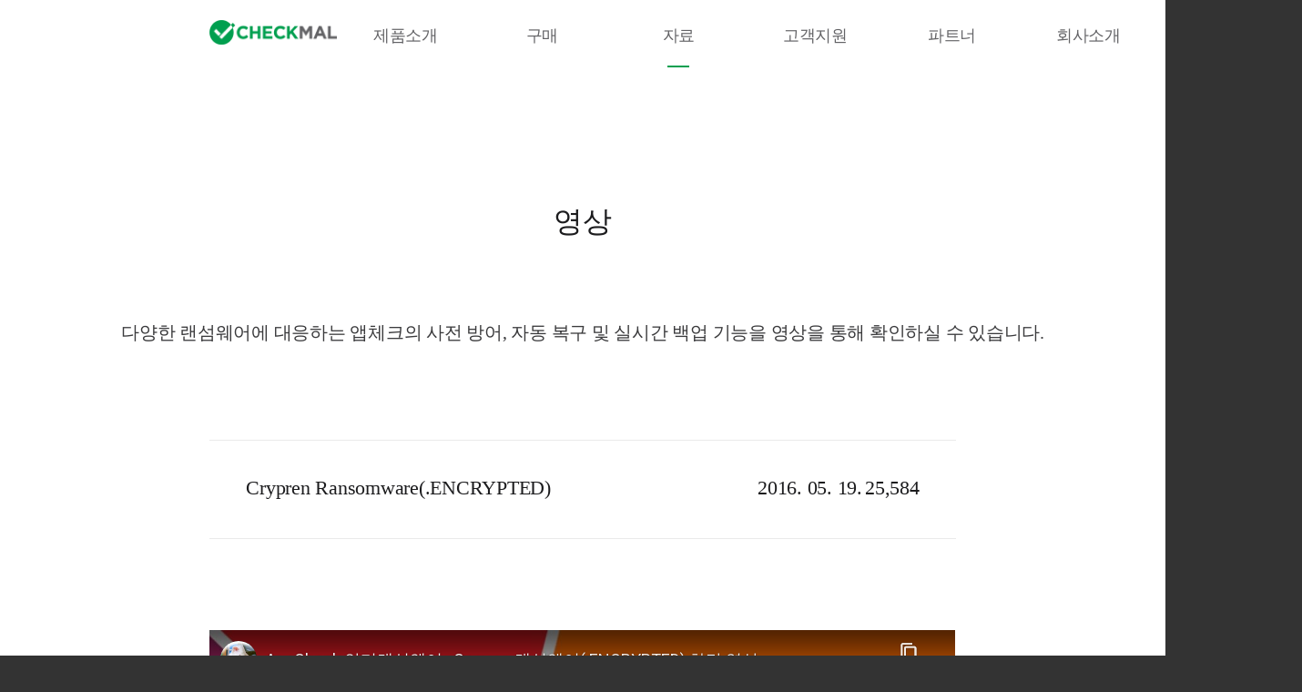

--- FILE ---
content_type: text/html
request_url: https://www.checkmal.com/video/read/50/?lang=ko&p=227
body_size: 5550
content:
<!DOCTYPE html>
<html lang="ko">
	<head>
		<meta charset="utf-8" />
		<meta http-equiv="X-UA-Compatible" content="IE=edge" />
		<meta name="robots" content="index, follow" />
		<meta name="googlebot" content="index, follow" />
		<meta name="viewport" content="width=device-width, initial-scale=0.8, maximum-scale=0.8, minimum-scale=0.8, user-scalable=no" />
		<meta name="description" content="다양한 랜섬웨어에 대응하는 앱체크의 사전 방어, 자동 복구 및 실시간 백업 기능을 영상을 통해 확인하실 수 있습니다." />
		<meta name="author" content="CheckMAL" />
		<meta name="apple-mobile-web-app-title" content="Crypren Ransomware(.ENCRYPTED) - 영상 - 체크멀" />
		<meta name="twitter:title" content="Crypren Ransomware(.ENCRYPTED) - 영상 - 체크멀" />
		<meta property="og:title" content="Crypren Ransomware(.ENCRYPTED) - 영상 - 체크멀" />
		<meta name="twitter:site" content="@checkmalicious" />
		<meta name="twitter:description" content="다양한 랜섬웨어에 대응하는 앱체크의 사전 방어, 자동 복구 및 실시간 백업 기능을 영상을 통해 확인하실 수 있습니다." />
		<meta property="og:type" content="website" />
		<meta property="og:url" content="https://www.checkmal.com/video/read/50/?lang=ko&p=227" />
		<meta property="og:description" content="다양한 랜섬웨어에 대응하는 앱체크의 사전 방어, 자동 복구 및 실시간 백업 기능을 영상을 통해 확인하실 수 있습니다." />
		<meta property="og:image" content="https://www.checkmal.com/_res/img/img-checkmal.png" />
		<link rel="preconnect" href="//fonts.googleapis.com" />
		<link rel="canonical" href="https://www.checkmal.com/video/read/50/" />
		<link rel="shortcut icon" href="//www.checkmal.com/_res/img/icon.ico" />
		<link rel="stylesheet" type="text/css" media="all" href="/_res/css/@_def.css?css=2026011717" />
		<link rel="stylesheet" type="text/css" media="all" href="/_res/css/@_ext.css?css=2026011717" />
		<link rel="stylesheet" type="text/css" media="all" href="/_res/css/@_font_notosanskr.css?css=2026011717" />
		<link rel="stylesheet" type="text/css" media="all" href="/_res/css/default.css?css=2026011717" />
		<link rel="stylesheet" type="text/css" media="all" href="/_res/css/view.css?css=2026011717" />
		<link rel="stylesheet" type="text/css" media="all" href="/_res/css/board/board.css?css=2026011717" />
		<!--[if lte IE 9]>
		<script src="/_res/js/Compatibility_HTML5Shiv.js"></script>
		<script src="/_res/js/Compatibility_Selectivizr.js"></script>
		<script src="/_res/js/Compatibility_Respond.js"></script>
		<![endif]-->
		<script src="/_res/js/jQuery.js"></script>
		<script src="/_res/js/jQuery.plugin.Cycle2.js"></script>
		<script src="/_res/js/jQuery.plugin.EnterLeave.js"></script>
		<script src="/_res/js/jQuery.Common.js?js=2026011717"></script>
		<script src="/_res/js/jQuery.Sub.js?js=2026011717"></script>
		<title>Crypren Ransomware(.ENCRYPTED) - 영상 - 체크멀</title>
		<script src="/_res/js/Google.Analytics.js"></script>
		<script src="/_res/js/Beusable.js"></script>
		<script src="//wcs.naver.net/wcslog.js"></script>
		<script src="/_res/js/Naver.PremiumLog.js"></script>
		<script src="/_res/js/owl.carousel.min.js"></script>

		<script type="application/ld+json">
		{
			"@context": "http://schema.org",
			"@type": "Organization",
			"name": "체크멀",
			"url": "https://www.checkmal.com/",
			"sameAs": [
				"https://www.facebook.com/checkmalicious",
				"https://blog.naver.com/checkmal_corp",
				"https://www.youtube.com/@checkmal"
			]
		}
		</script>
		<script src="//cdn.jsdelivr.net/npm/slick-carousel@1.8.1/slick/slick.min.js"></script>
		<link rel="stylesheet" href="//cdn.jsdelivr.net/npm/slick-carousel@1.8.1/slick/slick.css" />
		<link rel="stylesheet" href="//cdn.jsdelivr.net/npm/slick-carousel@1.8.1/slick/slick-theme.css" />
		<meta name="naver-site-verification" content="40219f9bebd97d4fa2c539c29fd6f00db6ee4a19" />

		<!-- Google tag (gtag.js) -->
		<script async src="https://www.googletagmanager.com/gtag/js?id=G-3P2YM38DPX"></script>
		<script>
			window.dataLayer = window.dataLayer || [];
			function gtag(){dataLayer.push(arguments);}
			gtag('js', new Date());

			gtag('config', 'G-3P2YM38DPX');
		</script>

		<!-- Google tag (gtag.js) -->
		<script async src="https://www.googletagmanager.com/gtag/js?id=G-859XRED3QY"></script>
		<script>
			window.dataLayer = window.dataLayer || [];
			function gtag(){dataLayer.push(arguments);}
			gtag('js', new Date());

			gtag('config', 'G-859XRED3QY');
		</script>

		<!-- Google tag (gtag.js) --> 
		<script async src=https://www.googletagmanager.com/gtag/js?id=G-Z8CJYTMYWK></script> 
		<script>
			window.dataLayer = window.dataLayer || []; 
			function gtag(){dataLayer.push(arguments);} 
			gtag('js', new Date()); 

			gtag('config', 'G-Z8CJYTMYWK'); 
		</script>

	</head>
	<body>
		<div id="ly-Layout">
<header id="ly-Header">
	<div class="id-header">
		<h1>
			<a href="/?lang=ko">
				<img src="/_res/img/common/img-logo.png">
			</a>
		</h1>
		<p id="ly-Navi-Button"><button type="button">메뉴</button></p>
		<nav id="ly-Navi">
			<ul data-liststyle="none" class="parent">
				<li class="parent-list">
					<a href="/product/?lang=ko" class="parent-link">제품소개</a>
					<h3 class="under-line "></h3>
					<ul data-liststyle="none" class="child" id="child1">
						<p class="child-border"></p>
						<li class="child-list"><a href="/product/appcheck/?lang=ko" class="child-link">
							안티랜섬웨어</a>
						</li>
						<li class="child-list"><a href="/product/appcheck-cms/?lang=ko" class="child-link">
							중앙 관리</a>
						</li>
												<li class="child-list"><a href="/product/ransomtrace/?lang=ko" class="child-link">
							랜섬웨어 분석 서비스</a>
						</li>
						 
						<!-- <li class="child-list"><a href="/product/appcheck-endpoint/?lang=ko" class="child-link">AppCheck Endpoint Protection</a></li>
						<li class="child-list"><a href="/product/appcheck-analyzer/?lang=ko" class="child-link">AppCheck Analyzer</a></li>
						<li class="child-list"><a href="/product/appcheck/?lang=ko" class="child-link"><span>AppCheck</span> <span>Anti-Ransomware</span></a></li>
						<li class="child-list"><a href="/product/appcheck-ws/?lang=ko" class="child-link">AppCheck Pro for Windows Server</a></li>
						<li class="child-list"><a href="/product/appcheck-ls/?lang=ko" class="child-link">AppCheck Pro for Linux Server</a></li>
						<li class="child-list"><a href="/product/appcheck-cms/?lang=ko" class="child-link">CMS 중앙 관리 솔루션</a></li> -->
					</ul>
				</li>
				<li class="parent-list">
											<a href="/purchase/appcheck/?lang=ko" class="parent-link">
							구매						</a>
					
					<h3 class="under-line
						"></h3>
						
					<ul data-liststyle="none" class="child" id="child2"> 
													<li class="child-list"><a href="/purchase/appcheck/?lang=ko" class="child-link">
								개인 구매</a>
							</li>
							<li class="child-list"><a href="/renew/?lang=ko" class="child-link">
								라이선스 갱신</a>
							</li>
							<li class="child-list"><a href="/license/?lang=ko" class="child-link">
								라이선스 관리</a>
							</li>
															<li class="child-list"><a href="/select/?lang=ko" class="child-link">
									기업 구매</a>
								</li>
													
						<li class="child-list"><a href="/quotation/?lang=ko" class="child-link">
							견적 및 데모 문의</a></li>
					</ul>
				</li>
				<li class="parent-list">
					<a href="/video/?lang=ko" class="parent-link">자료					</a>
					<h3 class="under-line 
					active"></h3>
					<ul data-liststyle="none" class="child" id="child3">
						<li class="child-list"><a href="/video/?lang=ko" class="child-link">
							영상</a>
						</li>
						<li class="child-list"><a href="/document/?lang=ko" class="child-link">
							문서</a></li>
						<li class="child-list"><a href="/guide/appcheck/?lang=ko" class="child-link">
							빠른 설치 가이드</a>
						</li>
						<li class="child-list"><a href="/manual/install/?lang=ko" class="child-link">
							온라인 매뉴얼</a>
						</li>
																	<li class="child-list"><a href="/ransomware/?lang=ko" class="child-link">
												랜섬웨어 정보</a></li>
											<li class="child-list"><a href="/newsletter/?lang=ko" class="child-link">
												뉴스레터</a></li>
											<li class="child-list"><a href="/news/?lang=ko" class="child-link">
												뉴스/보도자료</a></li>
																</ul>
				</li>
				<li class="parent-list">
					<a href="/notice/?lang=ko" class="parent-link">고객지원</a>
					<h3 class="under-line 
					"></h3>
					<ul data-liststyle="none" class="child" id="child4">
						<li class="child-list"><a href="/notice/?lang=ko" class="child-link">
							공지사항</a>
						</li>
						<li class="child-list"><a href="/faq/all/?lang=ko" class="child-link">
							자주 묻는 질문</a>
						</li>
						<li class="child-list"><a href="/malware/?lang=ko" class="child-link">
							악성코드 문의</a>
						</li>
						
													<li class="child-list"><a href="javascript:void(0)" class="child-link" 
							onclick="goPage('inquiry-ko')">
								온라인 문의</a>
							</li>
						
																	<li class="child-list"><a href="/support/?lang=ko" class="child-link">
												기업고객 기술지원</a></li>
																									<li class="child-list"><a href="/remote/" class="child-link">원격 지원</a></li>
											</ul>
				</li>
								<li class="parent-list">
					<a href="/partners/?lang=ko" class="parent-link">파트너</a>
					<h3 class="under-line "></h3>
				</li>
								<li class="parent-list">
					<a href="/about/?lang=ko" class="parent-link">
						회사소개					</a>
					<h3 class="under-line "></h3>
					<ul data-liststyle="none" class="child" id="child5">
						<li class="child-list"><a href="/about/?lang=ko" class="child-link">
							회사소개</a>
						</li>
						<li class="child-list"><a href="/about/?lang=ko#anchor-History" class="child-link">
							연혁</a>
						</li>
																	<li class="child-list"><a href="/about/?lang=ko#anchor-Careers" class="child-link">
												채용</a></li>
																	<li class="child-list"><a href="/about/?lang=ko#anchor-Customer" class="child-link">
							고객사</a></li>
					</ul>
				</li>
			</ul>
		</nav>
						
					<div class="id-lang-dropdown">
				<button type="button" class="lang-globe-btn" onclick="toggleLangDropdown()">
					<!-- 지구본 아이콘은 CSS로 처리 -->
				</button>
				<ul class="lang-dropdown-menu" id="langDropdownMenu">
					<li><a href=" ?p=227&amp;lang=ko" class="lang-option active">한국어</a></li>
					<li><a href=" ?p=227&amp;lang=en" class="lang-option ">English</a></li>
					<li><a href=" ?p=227&amp;lang=ja" class="lang-option ">日本語</a></li>
				</ul>
			</div>
			</div>
</header>

<script>
// Language Dropdown Functions
function toggleLangDropdown() {
	var dropdown = document.getElementById('langDropdownMenu');
	var button = document.querySelector('.lang-globe-btn');
	
	if (dropdown.classList.contains('show')) {
		dropdown.classList.remove('show');
		button.classList.remove('active');
	} else {
		dropdown.classList.add('show');
		button.classList.add('active');
	}
}

// Close dropdown when clicking outside
document.addEventListener('click', function(event) {
	var dropdown = document.getElementById('langDropdownMenu');
	var button = document.querySelector('.lang-globe-btn');
	
	if (dropdown && button && !button.contains(event.target) && !dropdown.contains(event.target)) {
		dropdown.classList.remove('show');
		button.classList.remove('active');
	}
});

// Close dropdown when pressing Escape key
document.addEventListener('keydown', function(event) {
	if (event.key === 'Escape') {
		var dropdown = document.getElementById('langDropdownMenu');
		var button = document.querySelector('.lang-globe-btn');
		if (dropdown && button) {
			dropdown.classList.remove('show');
			button.classList.remove('active');
		}
	}
});
</script>
			<section id="ly-Board" class="type-title">
				<header>
					<p>영상</p>
					<p class="description">다양한 랜섬웨어에 대응하는 앱체크의 사전 방어, 자동 복구 및 실시간 백업 기능을 영상을 통해 확인하실 수 있습니다.</p>
				</header>
			</section>
			<section id="ly-Board-Read">
				<div class="id-cont">
					<aside>
						<p>Crypren Ransomware(.ENCRYPTED)</p>
						<p><span>2016. 05. 19.</span> <span>25,584</span></p>
					</aside>
					<div class="video"><p><span><iframe src="https://www.youtube-nocookie.com/embed/4-WGBE3Ye4g" frameborder="0" allowfullscreen></iframe></span></p></div>
					<div class="content customZone"><p><span style="color:#000000">AppCheck 안티랜섬웨어 제품이&nbsp;.ENCRYPTED 파일 확장명으로 암호화하는&nbsp;Crypren Ransomware 행위를 차단/제거 및 일부 훼손된 파일을 자동 복원하는 영상입니다.</span></p><p>&nbsp;</p><ul><li><span style="color:#000000"><strong>Distribution Method :</strong>  Unknown</span></li></ul><p>&nbsp;</p><ul><li><span style="color:#000000"><strong>MD5 :</strong> f6a8d7a4291c55020101d046371a8bda</span></li></ul><p>&nbsp;</p><ul><li><span style="color:#000000"><strong>Major Detection Name :</strong> </span><span style="color:#FF0000">Trojan-Ransom.Win32.Crypren.acmd</span><span style="color:#000000"> (Kaspersky), </span><span style="color:#FF0000">Ransom:Win32/Crypren.A</span><span style="color:#000000"> (Microsoft)</span></li></ul><p>&nbsp;</p><ul><li><span style="color:#000000"><strong>Encrypted File Pattern :</strong> .ENCRYPTED</span></li></ul><p>&nbsp;</p><ul><li><span style="color:#000000"><strong>Payment Instruction File :</strong> READ_THIS_TO_DECRYPT.html</span></li></ul><p>&nbsp;</p><ul><li><span style="color:#000000"><strong>Major Characteristics :</strong> 오프라인 암호화(Offline Encryption), 한글로 작성된 폴더/파일명은 암호화 대상이 아님, 복호화 도구 공개(</span><a target="_blank" href="https://github.com/pekeinfo/DecryptCrypren"><span style="color:#0000FF">https://github.com/pekeinfo/DecryptCrypren</span></a><span style="color:#000000">)</span></li></ul></div>
					<p class="type-btn"><a href="/video/?lang=ko&amp;p=227">목록</a></p>
				</div>
			</section>
			<footer id="ly-Footer">
				<div class="id-footer">
					<p class="id-logo">
						<img src="/_res/img/common/img-logo.png">
					</p>
				<div class="id-footer-bottom">
					<div class="company">
						<p>
													<span>
								사업자등록 : 615-86-16477 &nbsp;
								<span data-color="gray">|</span> &nbsp;
							</span> 
							<span>
								 통신판매 : 2022-용인수지-1084 &nbsp; <span data-color="gray">|</span> &nbsp; 
							</span>
							
																			<span>
								대표이사 : 김소정							</span>
													<span>
								<address>본사 : <a href="/about/?lang=ko#anchor-Location">(16827) 경기도 용인시 수지구 신수로 767, U타워 A동 1308호 ㈜체크멀</a></address>
							</span>
							<span>
								전화 : 070-7770-5548																&nbsp; <span data-color="gray">|</span> &nbsp;
															</span>
							<span>
								 팩스 : 031-299-2209							</span>
						</p>
					</div>
										<p class="support">
						<dl>
							<dt>문의</dt>
							<dd><a href="/support/?lang=ko">기업기술</a></dd>
						</dl>
					</p>
										<p>
						<dl>
							<dt>고객지원</dt>
							<dd><a href="/terms/?lang=ko">이용약관</a></dd>
							<dd><a href="/privacy/?lang=ko">개인정보처리방침</a></dd>
							<dd><a href="/contract/?lang=ko">사용권 계약서</a></dd>
						</dl>
					</p>
					<p class="id-side">
						<button type="button" class="type-nb" onclick="goPage('blog')">네이버 블로그</button>
						<button type="button" class="type-fb" onclick="goPage('facebook')">페이스북</button>
						<button type="button" class="type-mail" onclick="goPage('mail')">전자우편</button>
					</p>
				</div>
				<div class="bottom">
					<p>ⓒ CheckMAL Inc. All rights reserved.</p>
										<select name="language" id="language">
						<option value="ko" selected>한국어</option>
						<option value="en" >English</option>
						<option value="ja" >日本語</option>
					</select>
									</div>
				<script>
					$('div.bottom select').on('change', function() {
						if('en' == $(this).val()){
							window.location.href = "?lang=en";
						} 
						else if('ja' == $(this).val()){
							window.location.href = "?lang=ja";
						}
						else{
							window.location.href = "?lang=ko";
						}
					});
				</script>
			</footer>
			<p id="ly-Top"><a href="#ly-Layout"><img src="/_res/img/common/img-common-top.png" alt="위로" /></a></p>
			<!-- linkedIn 인사이트 태그 -->
		<script type="text/javascript">_linkedin_partner_id = "8008017";window._linkedin_data_partner_ids = window._linkedin_data_partner_ids || [];window._linkedin_data_partner_ids.push(_linkedin_partner_id);</script><script type="text/javascript">(function(l) {if (!l){window.lintrk = function(a,b){window.lintrk.q.push([a,b])};window.lintrk.q=[]}var s = document.getElementsByTagName("script")[0];var b = document.createElement("script");b.type = "text/javascript";b.async = true;b.src = "https://snap.licdn.com/li.lms-analytics/insight.min.js";s.parentNode.insertBefore(b, s);})(window.lintrk);</script><noscript><img height="1" width="1" style="display:none;" alt="" src="https://px.ads.linkedin.com/collect/?pid=8008017&fmt=gif" /></noscript>
		</div>
	</body>
</html>


--- FILE ---
content_type: text/html; charset=utf-8
request_url: https://www.youtube-nocookie.com/embed/4-WGBE3Ye4g
body_size: 47491
content:
<!DOCTYPE html><html lang="en" dir="ltr" data-cast-api-enabled="true"><head><meta name="viewport" content="width=device-width, initial-scale=1"><script nonce="PDR_CAJeaUGM88FvscIlFg">if ('undefined' == typeof Symbol || 'undefined' == typeof Symbol.iterator) {delete Array.prototype.entries;}</script><style name="www-roboto" nonce="4H6NjpzChTXCjYhEg1uy9A">@font-face{font-family:'Roboto';font-style:normal;font-weight:400;font-stretch:100%;src:url(//fonts.gstatic.com/s/roboto/v48/KFO7CnqEu92Fr1ME7kSn66aGLdTylUAMa3GUBHMdazTgWw.woff2)format('woff2');unicode-range:U+0460-052F,U+1C80-1C8A,U+20B4,U+2DE0-2DFF,U+A640-A69F,U+FE2E-FE2F;}@font-face{font-family:'Roboto';font-style:normal;font-weight:400;font-stretch:100%;src:url(//fonts.gstatic.com/s/roboto/v48/KFO7CnqEu92Fr1ME7kSn66aGLdTylUAMa3iUBHMdazTgWw.woff2)format('woff2');unicode-range:U+0301,U+0400-045F,U+0490-0491,U+04B0-04B1,U+2116;}@font-face{font-family:'Roboto';font-style:normal;font-weight:400;font-stretch:100%;src:url(//fonts.gstatic.com/s/roboto/v48/KFO7CnqEu92Fr1ME7kSn66aGLdTylUAMa3CUBHMdazTgWw.woff2)format('woff2');unicode-range:U+1F00-1FFF;}@font-face{font-family:'Roboto';font-style:normal;font-weight:400;font-stretch:100%;src:url(//fonts.gstatic.com/s/roboto/v48/KFO7CnqEu92Fr1ME7kSn66aGLdTylUAMa3-UBHMdazTgWw.woff2)format('woff2');unicode-range:U+0370-0377,U+037A-037F,U+0384-038A,U+038C,U+038E-03A1,U+03A3-03FF;}@font-face{font-family:'Roboto';font-style:normal;font-weight:400;font-stretch:100%;src:url(//fonts.gstatic.com/s/roboto/v48/KFO7CnqEu92Fr1ME7kSn66aGLdTylUAMawCUBHMdazTgWw.woff2)format('woff2');unicode-range:U+0302-0303,U+0305,U+0307-0308,U+0310,U+0312,U+0315,U+031A,U+0326-0327,U+032C,U+032F-0330,U+0332-0333,U+0338,U+033A,U+0346,U+034D,U+0391-03A1,U+03A3-03A9,U+03B1-03C9,U+03D1,U+03D5-03D6,U+03F0-03F1,U+03F4-03F5,U+2016-2017,U+2034-2038,U+203C,U+2040,U+2043,U+2047,U+2050,U+2057,U+205F,U+2070-2071,U+2074-208E,U+2090-209C,U+20D0-20DC,U+20E1,U+20E5-20EF,U+2100-2112,U+2114-2115,U+2117-2121,U+2123-214F,U+2190,U+2192,U+2194-21AE,U+21B0-21E5,U+21F1-21F2,U+21F4-2211,U+2213-2214,U+2216-22FF,U+2308-230B,U+2310,U+2319,U+231C-2321,U+2336-237A,U+237C,U+2395,U+239B-23B7,U+23D0,U+23DC-23E1,U+2474-2475,U+25AF,U+25B3,U+25B7,U+25BD,U+25C1,U+25CA,U+25CC,U+25FB,U+266D-266F,U+27C0-27FF,U+2900-2AFF,U+2B0E-2B11,U+2B30-2B4C,U+2BFE,U+3030,U+FF5B,U+FF5D,U+1D400-1D7FF,U+1EE00-1EEFF;}@font-face{font-family:'Roboto';font-style:normal;font-weight:400;font-stretch:100%;src:url(//fonts.gstatic.com/s/roboto/v48/KFO7CnqEu92Fr1ME7kSn66aGLdTylUAMaxKUBHMdazTgWw.woff2)format('woff2');unicode-range:U+0001-000C,U+000E-001F,U+007F-009F,U+20DD-20E0,U+20E2-20E4,U+2150-218F,U+2190,U+2192,U+2194-2199,U+21AF,U+21E6-21F0,U+21F3,U+2218-2219,U+2299,U+22C4-22C6,U+2300-243F,U+2440-244A,U+2460-24FF,U+25A0-27BF,U+2800-28FF,U+2921-2922,U+2981,U+29BF,U+29EB,U+2B00-2BFF,U+4DC0-4DFF,U+FFF9-FFFB,U+10140-1018E,U+10190-1019C,U+101A0,U+101D0-101FD,U+102E0-102FB,U+10E60-10E7E,U+1D2C0-1D2D3,U+1D2E0-1D37F,U+1F000-1F0FF,U+1F100-1F1AD,U+1F1E6-1F1FF,U+1F30D-1F30F,U+1F315,U+1F31C,U+1F31E,U+1F320-1F32C,U+1F336,U+1F378,U+1F37D,U+1F382,U+1F393-1F39F,U+1F3A7-1F3A8,U+1F3AC-1F3AF,U+1F3C2,U+1F3C4-1F3C6,U+1F3CA-1F3CE,U+1F3D4-1F3E0,U+1F3ED,U+1F3F1-1F3F3,U+1F3F5-1F3F7,U+1F408,U+1F415,U+1F41F,U+1F426,U+1F43F,U+1F441-1F442,U+1F444,U+1F446-1F449,U+1F44C-1F44E,U+1F453,U+1F46A,U+1F47D,U+1F4A3,U+1F4B0,U+1F4B3,U+1F4B9,U+1F4BB,U+1F4BF,U+1F4C8-1F4CB,U+1F4D6,U+1F4DA,U+1F4DF,U+1F4E3-1F4E6,U+1F4EA-1F4ED,U+1F4F7,U+1F4F9-1F4FB,U+1F4FD-1F4FE,U+1F503,U+1F507-1F50B,U+1F50D,U+1F512-1F513,U+1F53E-1F54A,U+1F54F-1F5FA,U+1F610,U+1F650-1F67F,U+1F687,U+1F68D,U+1F691,U+1F694,U+1F698,U+1F6AD,U+1F6B2,U+1F6B9-1F6BA,U+1F6BC,U+1F6C6-1F6CF,U+1F6D3-1F6D7,U+1F6E0-1F6EA,U+1F6F0-1F6F3,U+1F6F7-1F6FC,U+1F700-1F7FF,U+1F800-1F80B,U+1F810-1F847,U+1F850-1F859,U+1F860-1F887,U+1F890-1F8AD,U+1F8B0-1F8BB,U+1F8C0-1F8C1,U+1F900-1F90B,U+1F93B,U+1F946,U+1F984,U+1F996,U+1F9E9,U+1FA00-1FA6F,U+1FA70-1FA7C,U+1FA80-1FA89,U+1FA8F-1FAC6,U+1FACE-1FADC,U+1FADF-1FAE9,U+1FAF0-1FAF8,U+1FB00-1FBFF;}@font-face{font-family:'Roboto';font-style:normal;font-weight:400;font-stretch:100%;src:url(//fonts.gstatic.com/s/roboto/v48/KFO7CnqEu92Fr1ME7kSn66aGLdTylUAMa3OUBHMdazTgWw.woff2)format('woff2');unicode-range:U+0102-0103,U+0110-0111,U+0128-0129,U+0168-0169,U+01A0-01A1,U+01AF-01B0,U+0300-0301,U+0303-0304,U+0308-0309,U+0323,U+0329,U+1EA0-1EF9,U+20AB;}@font-face{font-family:'Roboto';font-style:normal;font-weight:400;font-stretch:100%;src:url(//fonts.gstatic.com/s/roboto/v48/KFO7CnqEu92Fr1ME7kSn66aGLdTylUAMa3KUBHMdazTgWw.woff2)format('woff2');unicode-range:U+0100-02BA,U+02BD-02C5,U+02C7-02CC,U+02CE-02D7,U+02DD-02FF,U+0304,U+0308,U+0329,U+1D00-1DBF,U+1E00-1E9F,U+1EF2-1EFF,U+2020,U+20A0-20AB,U+20AD-20C0,U+2113,U+2C60-2C7F,U+A720-A7FF;}@font-face{font-family:'Roboto';font-style:normal;font-weight:400;font-stretch:100%;src:url(//fonts.gstatic.com/s/roboto/v48/KFO7CnqEu92Fr1ME7kSn66aGLdTylUAMa3yUBHMdazQ.woff2)format('woff2');unicode-range:U+0000-00FF,U+0131,U+0152-0153,U+02BB-02BC,U+02C6,U+02DA,U+02DC,U+0304,U+0308,U+0329,U+2000-206F,U+20AC,U+2122,U+2191,U+2193,U+2212,U+2215,U+FEFF,U+FFFD;}@font-face{font-family:'Roboto';font-style:normal;font-weight:500;font-stretch:100%;src:url(//fonts.gstatic.com/s/roboto/v48/KFO7CnqEu92Fr1ME7kSn66aGLdTylUAMa3GUBHMdazTgWw.woff2)format('woff2');unicode-range:U+0460-052F,U+1C80-1C8A,U+20B4,U+2DE0-2DFF,U+A640-A69F,U+FE2E-FE2F;}@font-face{font-family:'Roboto';font-style:normal;font-weight:500;font-stretch:100%;src:url(//fonts.gstatic.com/s/roboto/v48/KFO7CnqEu92Fr1ME7kSn66aGLdTylUAMa3iUBHMdazTgWw.woff2)format('woff2');unicode-range:U+0301,U+0400-045F,U+0490-0491,U+04B0-04B1,U+2116;}@font-face{font-family:'Roboto';font-style:normal;font-weight:500;font-stretch:100%;src:url(//fonts.gstatic.com/s/roboto/v48/KFO7CnqEu92Fr1ME7kSn66aGLdTylUAMa3CUBHMdazTgWw.woff2)format('woff2');unicode-range:U+1F00-1FFF;}@font-face{font-family:'Roboto';font-style:normal;font-weight:500;font-stretch:100%;src:url(//fonts.gstatic.com/s/roboto/v48/KFO7CnqEu92Fr1ME7kSn66aGLdTylUAMa3-UBHMdazTgWw.woff2)format('woff2');unicode-range:U+0370-0377,U+037A-037F,U+0384-038A,U+038C,U+038E-03A1,U+03A3-03FF;}@font-face{font-family:'Roboto';font-style:normal;font-weight:500;font-stretch:100%;src:url(//fonts.gstatic.com/s/roboto/v48/KFO7CnqEu92Fr1ME7kSn66aGLdTylUAMawCUBHMdazTgWw.woff2)format('woff2');unicode-range:U+0302-0303,U+0305,U+0307-0308,U+0310,U+0312,U+0315,U+031A,U+0326-0327,U+032C,U+032F-0330,U+0332-0333,U+0338,U+033A,U+0346,U+034D,U+0391-03A1,U+03A3-03A9,U+03B1-03C9,U+03D1,U+03D5-03D6,U+03F0-03F1,U+03F4-03F5,U+2016-2017,U+2034-2038,U+203C,U+2040,U+2043,U+2047,U+2050,U+2057,U+205F,U+2070-2071,U+2074-208E,U+2090-209C,U+20D0-20DC,U+20E1,U+20E5-20EF,U+2100-2112,U+2114-2115,U+2117-2121,U+2123-214F,U+2190,U+2192,U+2194-21AE,U+21B0-21E5,U+21F1-21F2,U+21F4-2211,U+2213-2214,U+2216-22FF,U+2308-230B,U+2310,U+2319,U+231C-2321,U+2336-237A,U+237C,U+2395,U+239B-23B7,U+23D0,U+23DC-23E1,U+2474-2475,U+25AF,U+25B3,U+25B7,U+25BD,U+25C1,U+25CA,U+25CC,U+25FB,U+266D-266F,U+27C0-27FF,U+2900-2AFF,U+2B0E-2B11,U+2B30-2B4C,U+2BFE,U+3030,U+FF5B,U+FF5D,U+1D400-1D7FF,U+1EE00-1EEFF;}@font-face{font-family:'Roboto';font-style:normal;font-weight:500;font-stretch:100%;src:url(//fonts.gstatic.com/s/roboto/v48/KFO7CnqEu92Fr1ME7kSn66aGLdTylUAMaxKUBHMdazTgWw.woff2)format('woff2');unicode-range:U+0001-000C,U+000E-001F,U+007F-009F,U+20DD-20E0,U+20E2-20E4,U+2150-218F,U+2190,U+2192,U+2194-2199,U+21AF,U+21E6-21F0,U+21F3,U+2218-2219,U+2299,U+22C4-22C6,U+2300-243F,U+2440-244A,U+2460-24FF,U+25A0-27BF,U+2800-28FF,U+2921-2922,U+2981,U+29BF,U+29EB,U+2B00-2BFF,U+4DC0-4DFF,U+FFF9-FFFB,U+10140-1018E,U+10190-1019C,U+101A0,U+101D0-101FD,U+102E0-102FB,U+10E60-10E7E,U+1D2C0-1D2D3,U+1D2E0-1D37F,U+1F000-1F0FF,U+1F100-1F1AD,U+1F1E6-1F1FF,U+1F30D-1F30F,U+1F315,U+1F31C,U+1F31E,U+1F320-1F32C,U+1F336,U+1F378,U+1F37D,U+1F382,U+1F393-1F39F,U+1F3A7-1F3A8,U+1F3AC-1F3AF,U+1F3C2,U+1F3C4-1F3C6,U+1F3CA-1F3CE,U+1F3D4-1F3E0,U+1F3ED,U+1F3F1-1F3F3,U+1F3F5-1F3F7,U+1F408,U+1F415,U+1F41F,U+1F426,U+1F43F,U+1F441-1F442,U+1F444,U+1F446-1F449,U+1F44C-1F44E,U+1F453,U+1F46A,U+1F47D,U+1F4A3,U+1F4B0,U+1F4B3,U+1F4B9,U+1F4BB,U+1F4BF,U+1F4C8-1F4CB,U+1F4D6,U+1F4DA,U+1F4DF,U+1F4E3-1F4E6,U+1F4EA-1F4ED,U+1F4F7,U+1F4F9-1F4FB,U+1F4FD-1F4FE,U+1F503,U+1F507-1F50B,U+1F50D,U+1F512-1F513,U+1F53E-1F54A,U+1F54F-1F5FA,U+1F610,U+1F650-1F67F,U+1F687,U+1F68D,U+1F691,U+1F694,U+1F698,U+1F6AD,U+1F6B2,U+1F6B9-1F6BA,U+1F6BC,U+1F6C6-1F6CF,U+1F6D3-1F6D7,U+1F6E0-1F6EA,U+1F6F0-1F6F3,U+1F6F7-1F6FC,U+1F700-1F7FF,U+1F800-1F80B,U+1F810-1F847,U+1F850-1F859,U+1F860-1F887,U+1F890-1F8AD,U+1F8B0-1F8BB,U+1F8C0-1F8C1,U+1F900-1F90B,U+1F93B,U+1F946,U+1F984,U+1F996,U+1F9E9,U+1FA00-1FA6F,U+1FA70-1FA7C,U+1FA80-1FA89,U+1FA8F-1FAC6,U+1FACE-1FADC,U+1FADF-1FAE9,U+1FAF0-1FAF8,U+1FB00-1FBFF;}@font-face{font-family:'Roboto';font-style:normal;font-weight:500;font-stretch:100%;src:url(//fonts.gstatic.com/s/roboto/v48/KFO7CnqEu92Fr1ME7kSn66aGLdTylUAMa3OUBHMdazTgWw.woff2)format('woff2');unicode-range:U+0102-0103,U+0110-0111,U+0128-0129,U+0168-0169,U+01A0-01A1,U+01AF-01B0,U+0300-0301,U+0303-0304,U+0308-0309,U+0323,U+0329,U+1EA0-1EF9,U+20AB;}@font-face{font-family:'Roboto';font-style:normal;font-weight:500;font-stretch:100%;src:url(//fonts.gstatic.com/s/roboto/v48/KFO7CnqEu92Fr1ME7kSn66aGLdTylUAMa3KUBHMdazTgWw.woff2)format('woff2');unicode-range:U+0100-02BA,U+02BD-02C5,U+02C7-02CC,U+02CE-02D7,U+02DD-02FF,U+0304,U+0308,U+0329,U+1D00-1DBF,U+1E00-1E9F,U+1EF2-1EFF,U+2020,U+20A0-20AB,U+20AD-20C0,U+2113,U+2C60-2C7F,U+A720-A7FF;}@font-face{font-family:'Roboto';font-style:normal;font-weight:500;font-stretch:100%;src:url(//fonts.gstatic.com/s/roboto/v48/KFO7CnqEu92Fr1ME7kSn66aGLdTylUAMa3yUBHMdazQ.woff2)format('woff2');unicode-range:U+0000-00FF,U+0131,U+0152-0153,U+02BB-02BC,U+02C6,U+02DA,U+02DC,U+0304,U+0308,U+0329,U+2000-206F,U+20AC,U+2122,U+2191,U+2193,U+2212,U+2215,U+FEFF,U+FFFD;}</style><script name="www-roboto" nonce="PDR_CAJeaUGM88FvscIlFg">if (document.fonts && document.fonts.load) {document.fonts.load("400 10pt Roboto", "E"); document.fonts.load("500 10pt Roboto", "E");}</script><link rel="stylesheet" href="/s/player/b95b0e7a/www-player.css" name="www-player" nonce="4H6NjpzChTXCjYhEg1uy9A"><style nonce="4H6NjpzChTXCjYhEg1uy9A">html {overflow: hidden;}body {font: 12px Roboto, Arial, sans-serif; background-color: #000; color: #fff; height: 100%; width: 100%; overflow: hidden; position: absolute; margin: 0; padding: 0;}#player {width: 100%; height: 100%;}h1 {text-align: center; color: #fff;}h3 {margin-top: 6px; margin-bottom: 3px;}.player-unavailable {position: absolute; top: 0; left: 0; right: 0; bottom: 0; padding: 25px; font-size: 13px; background: url(/img/meh7.png) 50% 65% no-repeat;}.player-unavailable .message {text-align: left; margin: 0 -5px 15px; padding: 0 5px 14px; border-bottom: 1px solid #888; font-size: 19px; font-weight: normal;}.player-unavailable a {color: #167ac6; text-decoration: none;}</style><script nonce="PDR_CAJeaUGM88FvscIlFg">var ytcsi={gt:function(n){n=(n||"")+"data_";return ytcsi[n]||(ytcsi[n]={tick:{},info:{},gel:{preLoggedGelInfos:[]}})},now:window.performance&&window.performance.timing&&window.performance.now&&window.performance.timing.navigationStart?function(){return window.performance.timing.navigationStart+window.performance.now()}:function(){return(new Date).getTime()},tick:function(l,t,n){var ticks=ytcsi.gt(n).tick;var v=t||ytcsi.now();if(ticks[l]){ticks["_"+l]=ticks["_"+l]||[ticks[l]];ticks["_"+l].push(v)}ticks[l]=
v},info:function(k,v,n){ytcsi.gt(n).info[k]=v},infoGel:function(p,n){ytcsi.gt(n).gel.preLoggedGelInfos.push(p)},setStart:function(t,n){ytcsi.tick("_start",t,n)}};
(function(w,d){function isGecko(){if(!w.navigator)return false;try{if(w.navigator.userAgentData&&w.navigator.userAgentData.brands&&w.navigator.userAgentData.brands.length){var brands=w.navigator.userAgentData.brands;var i=0;for(;i<brands.length;i++)if(brands[i]&&brands[i].brand==="Firefox")return true;return false}}catch(e){setTimeout(function(){throw e;})}if(!w.navigator.userAgent)return false;var ua=w.navigator.userAgent;return ua.indexOf("Gecko")>0&&ua.toLowerCase().indexOf("webkit")<0&&ua.indexOf("Edge")<
0&&ua.indexOf("Trident")<0&&ua.indexOf("MSIE")<0}ytcsi.setStart(w.performance?w.performance.timing.responseStart:null);var isPrerender=(d.visibilityState||d.webkitVisibilityState)=="prerender";var vName=!d.visibilityState&&d.webkitVisibilityState?"webkitvisibilitychange":"visibilitychange";if(isPrerender){var startTick=function(){ytcsi.setStart();d.removeEventListener(vName,startTick)};d.addEventListener(vName,startTick,false)}if(d.addEventListener)d.addEventListener(vName,function(){ytcsi.tick("vc")},
false);if(isGecko()){var isHidden=(d.visibilityState||d.webkitVisibilityState)=="hidden";if(isHidden)ytcsi.tick("vc")}var slt=function(el,t){setTimeout(function(){var n=ytcsi.now();el.loadTime=n;if(el.slt)el.slt()},t)};w.__ytRIL=function(el){if(!el.getAttribute("data-thumb"))if(w.requestAnimationFrame)w.requestAnimationFrame(function(){slt(el,0)});else slt(el,16)}})(window,document);
</script><script nonce="PDR_CAJeaUGM88FvscIlFg">var ytcfg={d:function(){return window.yt&&yt.config_||ytcfg.data_||(ytcfg.data_={})},get:function(k,o){return k in ytcfg.d()?ytcfg.d()[k]:o},set:function(){var a=arguments;if(a.length>1)ytcfg.d()[a[0]]=a[1];else{var k;for(k in a[0])ytcfg.d()[k]=a[0][k]}}};
ytcfg.set({"CLIENT_CANARY_STATE":"none","DEVICE":"cbr\u003dChrome\u0026cbrand\u003dapple\u0026cbrver\u003d131.0.0.0\u0026ceng\u003dWebKit\u0026cengver\u003d537.36\u0026cos\u003dMacintosh\u0026cosver\u003d10_15_7\u0026cplatform\u003dDESKTOP","EVENT_ID":"kU5racP-F-jTlu8PyOKG6AE","EXPERIMENT_FLAGS":{"ab_det_apm":true,"ab_det_el_h":true,"ab_det_em_inj":true,"ab_l_sig_st":true,"ab_l_sig_st_e":true,"action_companion_center_align_description":true,"allow_skip_networkless":true,"always_send_and_write":true,"att_web_record_metrics":true,"attmusi":true,"c3_enable_button_impression_logging":true,"c3_watch_page_component":true,"cancel_pending_navs":true,"clean_up_manual_attribution_header":true,"config_age_report_killswitch":true,"cow_optimize_idom_compat":true,"csi_config_handling_infra":true,"csi_on_gel":true,"delhi_mweb_colorful_sd":true,"delhi_mweb_colorful_sd_v2":true,"deprecate_csi_has_info":true,"deprecate_pair_servlet_enabled":true,"desktop_sparkles_light_cta_button":true,"disable_cached_masthead_data":true,"disable_child_node_auto_formatted_strings":true,"disable_enf_isd":true,"disable_log_to_visitor_layer":true,"disable_pacf_logging_for_memory_limited_tv":true,"embeds_enable_eid_enforcement_for_youtube":true,"embeds_enable_info_panel_dismissal":true,"embeds_enable_pfp_always_unbranded":true,"embeds_muted_autoplay_sound_fix":true,"embeds_serve_es6_client":true,"embeds_web_nwl_disable_nocookie":true,"embeds_web_updated_shorts_definition_fix":true,"enable_active_view_display_ad_renderer_web_home":true,"enable_ad_disclosure_banner_a11y_fix":true,"enable_chips_shelf_view_model_fully_reactive":true,"enable_client_creator_goal_ticker_bar_revamp":true,"enable_client_only_wiz_direct_reactions":true,"enable_client_sli_logging":true,"enable_client_streamz_web":true,"enable_client_ve_spec":true,"enable_cloud_save_error_popup_after_retry":true,"enable_cookie_reissue_iframe":true,"enable_dai_sdf_h5_preroll":true,"enable_datasync_id_header_in_web_vss_pings":true,"enable_default_mono_cta_migration_web_client":true,"enable_dma_post_enforcement":true,"enable_docked_chat_messages":true,"enable_entity_store_from_dependency_injection":true,"enable_inline_muted_playback_on_web_search":true,"enable_inline_muted_playback_on_web_search_for_vdc":true,"enable_inline_muted_playback_on_web_search_for_vdcb":true,"enable_is_mini_app_page_active_bugfix":true,"enable_live_overlay_feed_in_live_chat":true,"enable_logging_first_user_action_after_game_ready":true,"enable_ltc_param_fetch_from_innertube":true,"enable_masthead_mweb_padding_fix":true,"enable_menu_renderer_button_in_mweb_hclr":true,"enable_mini_app_command_handler_mweb_fix":true,"enable_mini_app_iframe_loaded_logging":true,"enable_mini_guide_downloads_item":true,"enable_mixed_direction_formatted_strings":true,"enable_mweb_livestream_ui_update":true,"enable_mweb_new_caption_language_picker":true,"enable_names_handles_account_switcher":true,"enable_network_request_logging_on_game_events":true,"enable_new_paid_product_placement":true,"enable_obtaining_ppn_query_param":true,"enable_open_in_new_tab_icon_for_short_dr_for_desktop_search":true,"enable_open_yt_content":true,"enable_origin_query_parameter_bugfix":true,"enable_pause_ads_on_ytv_html5":true,"enable_payments_purchase_manager":true,"enable_pdp_icon_prefetch":true,"enable_pl_r_si_fa":true,"enable_place_pivot_url":true,"enable_playable_a11y_label_with_badge_text":true,"enable_pv_screen_modern_text":true,"enable_removing_navbar_title_on_hashtag_page_mweb":true,"enable_resetting_scroll_position_on_flow_change":true,"enable_rta_manager":true,"enable_sdf_companion_h5":true,"enable_sdf_dai_h5_midroll":true,"enable_sdf_h5_endemic_mid_post_roll":true,"enable_sdf_on_h5_unplugged_vod_midroll":true,"enable_sdf_shorts_player_bytes_h5":true,"enable_sdk_performance_network_logging":true,"enable_sending_unwrapped_game_audio_as_serialized_metadata":true,"enable_sfv_effect_pivot_url":true,"enable_shorts_new_carousel":true,"enable_skip_ad_guidance_prompt":true,"enable_skippable_ads_for_unplugged_ad_pod":true,"enable_smearing_expansion_dai":true,"enable_third_party_info":true,"enable_time_out_messages":true,"enable_timeline_view_modern_transcript_fe":true,"enable_video_display_compact_button_group_for_desktop_search":true,"enable_watch_next_pause_autoplay_lact":true,"enable_web_home_top_landscape_image_layout_level_click":true,"enable_web_tiered_gel":true,"enable_window_constrained_buy_flow_dialog":true,"enable_wiz_queue_effect_and_on_init_initial_runs":true,"enable_ypc_spinners":true,"enable_yt_ata_iframe_authuser":true,"export_networkless_options":true,"export_player_version_to_ytconfig":true,"fill_single_video_with_notify_to_lasr":true,"fix_ad_miniplayer_controls_rendering":true,"fix_ads_tracking_for_swf_config_deprecation_mweb":true,"h5_companion_enable_adcpn_macro_substitution_for_click_pings":true,"h5_inplayer_enable_adcpn_macro_substitution_for_click_pings":true,"h5_reset_cache_and_filter_before_update_masthead":true,"hide_channel_creation_title_for_mweb":true,"high_ccv_client_side_caching_h5":true,"html5_log_trigger_events_with_debug_data":true,"html5_ssdai_enable_media_end_cue_range":true,"il_attach_cache_limit":true,"il_use_view_model_logging_context":true,"is_browser_support_for_webcam_streaming":true,"json_condensed_response":true,"kev_adb_pg":true,"kevlar_gel_error_routing":true,"kevlar_watch_cinematics":true,"live_chat_enable_controller_extraction":true,"live_chat_enable_rta_manager":true,"live_chat_increased_min_height":true,"log_click_with_layer_from_element_in_command_handler":true,"log_errors_through_nwl_on_retry":true,"mdx_enable_privacy_disclosure_ui":true,"mdx_load_cast_api_bootstrap_script":true,"medium_progress_bar_modification":true,"migrate_remaining_web_ad_badges_to_innertube":true,"mobile_account_menu_refresh":true,"mweb_a11y_enable_player_controls_invisible_toggle":true,"mweb_account_linking_noapp":true,"mweb_after_render_to_scheduler":true,"mweb_allow_modern_search_suggest_behavior":true,"mweb_animated_actions":true,"mweb_app_upsell_button_direct_to_app":true,"mweb_big_progress_bar":true,"mweb_c3_disable_carve_out":true,"mweb_c3_disable_carve_out_keep_external_links":true,"mweb_c3_enable_adaptive_signals":true,"mweb_c3_endscreen":true,"mweb_c3_endscreen_v2":true,"mweb_c3_library_page_enable_recent_shelf":true,"mweb_c3_remove_web_navigation_endpoint_data":true,"mweb_c3_use_canonical_from_player_response":true,"mweb_cinematic_watch":true,"mweb_command_handler":true,"mweb_delay_watch_initial_data":true,"mweb_disable_searchbar_scroll":true,"mweb_enable_fine_scrubbing_for_recs":true,"mweb_enable_keto_batch_player_fullscreen":true,"mweb_enable_keto_batch_player_progress_bar":true,"mweb_enable_keto_batch_player_tooltips":true,"mweb_enable_lockup_view_model_for_ucp":true,"mweb_enable_mix_panel_title_metadata":true,"mweb_enable_more_drawer":true,"mweb_enable_optional_fullscreen_landscape_locking":true,"mweb_enable_overlay_touch_manager":true,"mweb_enable_premium_carve_out_fix":true,"mweb_enable_refresh_detection":true,"mweb_enable_search_imp":true,"mweb_enable_sequence_signal":true,"mweb_enable_shorts_pivot_button":true,"mweb_enable_shorts_video_preload":true,"mweb_enable_skippables_on_jio_phone":true,"mweb_enable_storyboards":true,"mweb_enable_two_line_title_on_shorts":true,"mweb_enable_varispeed_controller":true,"mweb_enable_warm_channel_requests":true,"mweb_enable_watch_feed_infinite_scroll":true,"mweb_enable_wrapped_unplugged_pause_membership_dialog_renderer":true,"mweb_filter_video_format_in_webfe":true,"mweb_fix_livestream_seeking":true,"mweb_fix_monitor_visibility_after_render":true,"mweb_fix_section_list_continuation_item_renderers":true,"mweb_force_ios_fallback_to_native_control":true,"mweb_fp_auto_fullscreen":true,"mweb_fullscreen_controls":true,"mweb_fullscreen_controls_action_buttons":true,"mweb_fullscreen_watch_system":true,"mweb_home_reactive_shorts":true,"mweb_innertube_search_command":true,"mweb_kaios_enable_autoplay_switch_view_model":true,"mweb_lang_in_html":true,"mweb_like_button_synced_with_entities":true,"mweb_logo_use_home_page_ve":true,"mweb_module_decoration":true,"mweb_native_control_in_faux_fullscreen_shared":true,"mweb_panel_container_inert":true,"mweb_player_control_on_hover":true,"mweb_player_delhi_dtts":true,"mweb_player_settings_use_bottom_sheet":true,"mweb_player_show_previous_next_buttons_in_playlist":true,"mweb_player_skip_no_op_state_changes":true,"mweb_player_user_select_none":true,"mweb_playlist_engagement_panel":true,"mweb_progress_bar_seek_on_mouse_click":true,"mweb_pull_2_full":true,"mweb_pull_2_full_enable_touch_handlers":true,"mweb_schedule_warm_watch_response":true,"mweb_searchbox_legacy_navigation":true,"mweb_see_fewer_shorts":true,"mweb_sheets_ui_refresh":true,"mweb_shorts_comments_panel_id_change":true,"mweb_shorts_early_continuation":true,"mweb_show_ios_smart_banner":true,"mweb_use_server_url_on_startup":true,"mweb_watch_captions_enable_auto_translate":true,"mweb_watch_captions_set_default_size":true,"mweb_watch_stop_scheduler_on_player_response":true,"mweb_watchfeed_big_thumbnails":true,"mweb_yt_searchbox":true,"networkless_logging":true,"no_client_ve_attach_unless_shown":true,"nwl_send_from_memory_when_online":true,"pageid_as_header_web":true,"playback_settings_use_switch_menu":true,"player_controls_autonav_fix":true,"player_controls_skip_double_signal_update":true,"polymer_bad_build_labels":true,"polymer_verifiy_app_state":true,"qoe_send_and_write":true,"remove_chevron_from_ad_disclosure_banner_h5":true,"remove_masthead_channel_banner_on_refresh":true,"remove_slot_id_exited_trigger_for_dai_in_player_slot_expire":true,"replace_client_url_parsing_with_server_signal":true,"service_worker_enabled":true,"service_worker_push_enabled":true,"service_worker_push_home_page_prompt":true,"service_worker_push_watch_page_prompt":true,"shell_load_gcf":true,"shorten_initial_gel_batch_timeout":true,"should_use_yt_voice_endpoint_in_kaios":true,"skip_invalid_ytcsi_ticks":true,"skip_setting_info_in_csi_data_object":true,"smarter_ve_dedupping":true,"speedmaster_no_seek":true,"start_client_gcf_mweb":true,"stop_handling_click_for_non_rendering_overlay_layout":true,"suppress_error_204_logging":true,"synced_panel_scrolling_controller":true,"use_event_time_ms_header":true,"use_fifo_for_networkless":true,"use_player_abuse_bg_library":true,"use_request_time_ms_header":true,"use_session_based_sampling":true,"use_thumbnail_overlay_time_status_renderer_for_live_badge":true,"use_ts_visibilitylogger":true,"vss_final_ping_send_and_write":true,"vss_playback_use_send_and_write":true,"web_adaptive_repeat_ase":true,"web_always_load_chat_support":true,"web_animated_like":true,"web_api_url":true,"web_attributed_string_deep_equal_bugfix":true,"web_autonav_allow_off_by_default":true,"web_button_vm_refactor_disabled":true,"web_c3_log_app_init_finish":true,"web_csi_action_sampling_enabled":true,"web_dedupe_ve_grafting":true,"web_disable_backdrop_filter":true,"web_enable_ab_rsp_cl":true,"web_enable_course_icon_update":true,"web_enable_error_204":true,"web_enable_horizontal_video_attributes_section":true,"web_fix_segmented_like_dislike_undefined":true,"web_gcf_hashes_innertube":true,"web_gel_timeout_cap":true,"web_metadata_carousel_elref_bugfix":true,"web_parent_target_for_sheets":true,"web_persist_server_autonav_state_on_client":true,"web_playback_associated_log_ctt":true,"web_playback_associated_ve":true,"web_prefetch_preload_video":true,"web_progress_bar_draggable":true,"web_resizable_advertiser_banner_on_masthead_safari_fix":true,"web_scheduler_auto_init":true,"web_shorts_just_watched_on_channel_and_pivot_study":true,"web_shorts_just_watched_overlay":true,"web_shorts_pivot_button_view_model_reactive":true,"web_update_panel_visibility_logging_fix":true,"web_video_attribute_view_model_a11y_fix":true,"web_watch_controls_state_signals":true,"web_wiz_attributed_string":true,"web_yt_config_context":true,"webfe_mweb_watch_microdata":true,"webfe_watch_shorts_canonical_url_fix":true,"webpo_exit_on_net_err":true,"wiz_diff_overwritable":true,"wiz_memoize_stamper_items":true,"woffle_used_state_report":true,"wpo_gel_strz":true,"ytcp_paper_tooltip_use_scoped_owner_root":true,"ytidb_clear_embedded_player":true,"H5_async_logging_delay_ms":30000.0,"attention_logging_scroll_throttle":500.0,"autoplay_pause_by_lact_sampling_fraction":0.0,"cinematic_watch_effect_opacity":0.4,"log_window_onerror_fraction":0.1,"speedmaster_playback_rate":2.0,"tv_pacf_logging_sample_rate":0.01,"web_attention_logging_scroll_throttle":500.0,"web_load_prediction_threshold":0.1,"web_navigation_prediction_threshold":0.1,"web_pbj_log_warning_rate":0.0,"web_system_health_fraction":0.01,"ytidb_transaction_ended_event_rate_limit":0.02,"active_time_update_interval_ms":10000,"att_init_delay":500,"autoplay_pause_by_lact_sec":0,"botguard_async_snapshot_timeout_ms":3000,"check_navigator_accuracy_timeout_ms":0,"cinematic_watch_css_filter_blur_strength":40,"cinematic_watch_fade_out_duration":500,"close_webview_delay_ms":100,"cloud_save_game_data_rate_limit_ms":3000,"compression_disable_point":10,"custom_active_view_tos_timeout_ms":3600000,"embeds_widget_poll_interval_ms":0,"gel_min_batch_size":3,"gel_queue_timeout_max_ms":60000,"get_async_timeout_ms":60000,"hide_cta_for_home_web_video_ads_animate_in_time":2,"html5_byterate_soft_cap":0,"initial_gel_batch_timeout":2000,"max_body_size_to_compress":500000,"max_prefetch_window_sec_for_livestream_optimization":10,"min_prefetch_offset_sec_for_livestream_optimization":20,"mini_app_container_iframe_src_update_delay_ms":0,"multiple_preview_news_duration_time":11000,"mweb_c3_toast_duration_ms":5000,"mweb_deep_link_fallback_timeout_ms":10000,"mweb_delay_response_received_actions":100,"mweb_fp_dpad_rate_limit_ms":0,"mweb_fp_dpad_watch_title_clamp_lines":0,"mweb_history_manager_cache_size":100,"mweb_ios_fullscreen_playback_transition_delay_ms":500,"mweb_ios_fullscreen_system_pause_epilson_ms":0,"mweb_override_response_store_expiration_ms":0,"mweb_shorts_early_continuation_trigger_threshold":4,"mweb_w2w_max_age_seconds":0,"mweb_watch_captions_default_size":2,"neon_dark_launch_gradient_count":0,"network_polling_interval":30000,"play_click_interval_ms":30000,"play_ping_interval_ms":10000,"prefetch_comments_ms_after_video":0,"send_config_hash_timer":0,"service_worker_push_logged_out_prompt_watches":-1,"service_worker_push_prompt_cap":-1,"service_worker_push_prompt_delay_microseconds":3888000000000,"show_mini_app_ad_frequency_cap_ms":300000,"slow_compressions_before_abandon_count":4,"speedmaster_cancellation_movement_dp":10,"speedmaster_touch_activation_ms":500,"web_attention_logging_throttle":500,"web_foreground_heartbeat_interval_ms":28000,"web_gel_debounce_ms":10000,"web_logging_max_batch":100,"web_max_tracing_events":50,"web_tracing_session_replay":0,"wil_icon_max_concurrent_fetches":9999,"ytidb_remake_db_retries":3,"ytidb_reopen_db_retries":3,"WebClientReleaseProcessCritical__youtube_embeds_client_version_override":"","WebClientReleaseProcessCritical__youtube_embeds_web_client_version_override":"","WebClientReleaseProcessCritical__youtube_mweb_client_version_override":"","debug_forced_internalcountrycode":"","embeds_web_synth_ch_headers_banned_urls_regex":"","enable_web_media_service":"DISABLED","il_payload_scraping":"","live_chat_unicode_emoji_json_url":"https://www.gstatic.com/youtube/img/emojis/emojis-svg-9.json","mweb_deep_link_feature_tag_suffix":"11268432","mweb_enable_shorts_innertube_player_prefetch_trigger":"NONE","mweb_fp_dpad":"home,search,browse,channel,create_channel,experiments,settings,trending,oops,404,paid_memberships,sponsorship,premium,shorts","mweb_fp_dpad_linear_navigation":"","mweb_fp_dpad_linear_navigation_visitor":"","mweb_fp_dpad_visitor":"","mweb_preload_video_by_player_vars":"","mweb_sign_in_button_style":"STYLE_SUGGESTIVE_AVATAR","place_pivot_triggering_container_alternate":"","place_pivot_triggering_counterfactual_container_alternate":"","search_ui_mweb_searchbar_restyle":"DEFAULT","service_worker_push_force_notification_prompt_tag":"1","service_worker_scope":"/","suggest_exp_str":"","web_client_version_override":"","kevlar_command_handler_command_banlist":[],"mini_app_ids_without_game_ready":["UgkxHHtsak1SC8mRGHMZewc4HzeAY3yhPPmJ","Ugkx7OgzFqE6z_5Mtf4YsotGfQNII1DF_RBm"],"web_op_signal_type_banlist":[],"web_tracing_enabled_spans":["event","command"]},"GAPI_HINT_PARAMS":"m;/_/scs/abc-static/_/js/k\u003dgapi.gapi.en.FZb77tO2YW4.O/d\u003d1/rs\u003dAHpOoo8lqavmo6ayfVxZovyDiP6g3TOVSQ/m\u003d__features__","GAPI_HOST":"https://apis.google.com","GAPI_LOCALE":"en_US","GL":"US","HL":"en","HTML_DIR":"ltr","HTML_LANG":"en","INNERTUBE_API_KEY":"AIzaSyAO_FJ2SlqU8Q4STEHLGCilw_Y9_11qcW8","INNERTUBE_API_VERSION":"v1","INNERTUBE_CLIENT_NAME":"WEB_EMBEDDED_PLAYER","INNERTUBE_CLIENT_VERSION":"1.20260116.01.00","INNERTUBE_CONTEXT":{"client":{"hl":"en","gl":"US","remoteHost":"3.145.70.161","deviceMake":"Apple","deviceModel":"","visitorData":"[base64]%3D%3D","userAgent":"Mozilla/5.0 (Macintosh; Intel Mac OS X 10_15_7) AppleWebKit/537.36 (KHTML, like Gecko) Chrome/131.0.0.0 Safari/537.36; ClaudeBot/1.0; +claudebot@anthropic.com),gzip(gfe)","clientName":"WEB_EMBEDDED_PLAYER","clientVersion":"1.20260116.01.00","osName":"Macintosh","osVersion":"10_15_7","originalUrl":"https://www.youtube-nocookie.com/embed/4-WGBE3Ye4g","platform":"DESKTOP","clientFormFactor":"UNKNOWN_FORM_FACTOR","configInfo":{"appInstallData":"[base64]%3D"},"browserName":"Chrome","browserVersion":"131.0.0.0","acceptHeader":"text/html,application/xhtml+xml,application/xml;q\u003d0.9,image/webp,image/apng,*/*;q\u003d0.8,application/signed-exchange;v\u003db3;q\u003d0.9","deviceExperimentId":"ChxOelU1TmpJMU1UVTRNekV3Tnpnd05EQTFNdz09EJGdrcsGGJGdrcsG","rolloutToken":"COrG5qD3mc-kxQEQhp_o_JmSkgMYhp_o_JmSkgM%3D"},"user":{"lockedSafetyMode":false},"request":{"useSsl":true},"clickTracking":{"clickTrackingParams":"IhMIg4vo/JmSkgMV6KnlBx1IsQEd"},"thirdParty":{"embeddedPlayerContext":{"embeddedPlayerEncryptedContext":"AD5ZzFRuC3EqIwVvln5QGeHeJLyXmPyBi2mc7gIILlZ6RqKiMHX_oAaxc8r8BZT0mUATV2OzgCCxbW614YDc-YAjHAHUtNzJSBsREzFTERqfCoqeUY0buZgGRZVh9jYmIJERj52rbSvXaIIKmTlViv7X053rdGn5pjinM7RxKA","ancestorOriginsSupported":false}}},"INNERTUBE_CONTEXT_CLIENT_NAME":56,"INNERTUBE_CONTEXT_CLIENT_VERSION":"1.20260116.01.00","INNERTUBE_CONTEXT_GL":"US","INNERTUBE_CONTEXT_HL":"en","LATEST_ECATCHER_SERVICE_TRACKING_PARAMS":{"client.name":"WEB_EMBEDDED_PLAYER","client.jsfeat":"2021"},"LOGGED_IN":false,"PAGE_BUILD_LABEL":"youtube.embeds.web_20260116_01_RC00","PAGE_CL":856990104,"SERVER_NAME":"WebFE","VISITOR_DATA":"[base64]%3D%3D","WEB_PLAYER_CONTEXT_CONFIGS":{"WEB_PLAYER_CONTEXT_CONFIG_ID_EMBEDDED_PLAYER":{"rootElementId":"movie_player","jsUrl":"/s/player/b95b0e7a/player_ias.vflset/en_US/base.js","cssUrl":"/s/player/b95b0e7a/www-player.css","contextId":"WEB_PLAYER_CONTEXT_CONFIG_ID_EMBEDDED_PLAYER","eventLabel":"embedded","contentRegion":"US","hl":"en_US","hostLanguage":"en","innertubeApiKey":"AIzaSyAO_FJ2SlqU8Q4STEHLGCilw_Y9_11qcW8","innertubeApiVersion":"v1","innertubeContextClientVersion":"1.20260116.01.00","device":{"brand":"apple","model":"","browser":"Chrome","browserVersion":"131.0.0.0","os":"Macintosh","osVersion":"10_15_7","platform":"DESKTOP","interfaceName":"WEB_EMBEDDED_PLAYER","interfaceVersion":"1.20260116.01.00"},"serializedExperimentIds":"24004644,51010235,51063643,51098299,51204329,51222973,51340662,51349914,51353393,51366423,51389629,51404808,51404810,51459424,51484222,51490331,51500051,51505436,51530495,51534669,51560386,51565115,51566373,51578633,51583568,51583821,51585555,51586115,51605258,51605395,51611457,51615065,51620866,51621065,51622844,51632249,51634269,51637029,51638271,51638932,51648336,51656216,51666850,51672162,51681662,51683502,51684302,51684307,51691589,51693511,51696107,51696619,51697032,51700777,51704637,51705183,51705185,51708690,51709242,51711227,51711298,51712601,51713237,51714463,51717474,51719411,51719627,51735449,51737133,51737659,51738919,51741220,51742828,51742877,51744562","serializedExperimentFlags":"H5_async_logging_delay_ms\u003d30000.0\u0026PlayerWeb__h5_enable_advisory_rating_restrictions\u003dtrue\u0026a11y_h5_associate_survey_question\u003dtrue\u0026ab_det_apm\u003dtrue\u0026ab_det_el_h\u003dtrue\u0026ab_det_em_inj\u003dtrue\u0026ab_l_sig_st\u003dtrue\u0026ab_l_sig_st_e\u003dtrue\u0026action_companion_center_align_description\u003dtrue\u0026ad_pod_disable_companion_persist_ads_quality\u003dtrue\u0026add_stmp_logs_for_voice_boost\u003dtrue\u0026allow_autohide_on_paused_videos\u003dtrue\u0026allow_drm_override\u003dtrue\u0026allow_live_autoplay\u003dtrue\u0026allow_poltergust_autoplay\u003dtrue\u0026allow_skip_networkless\u003dtrue\u0026allow_vp9_1080p_mq_enc\u003dtrue\u0026always_cache_redirect_endpoint\u003dtrue\u0026always_send_and_write\u003dtrue\u0026annotation_module_vast_cards_load_logging_fraction\u003d0.0\u0026assign_drm_family_by_format\u003dtrue\u0026att_web_record_metrics\u003dtrue\u0026attention_logging_scroll_throttle\u003d500.0\u0026attmusi\u003dtrue\u0026autoplay_time\u003d10000\u0026autoplay_time_for_fullscreen\u003d-1\u0026autoplay_time_for_music_content\u003d-1\u0026bg_vm_reinit_threshold\u003d7200000\u0026blocked_packages_for_sps\u003d[]\u0026botguard_async_snapshot_timeout_ms\u003d3000\u0026captions_url_add_ei\u003dtrue\u0026check_navigator_accuracy_timeout_ms\u003d0\u0026clean_up_manual_attribution_header\u003dtrue\u0026compression_disable_point\u003d10\u0026cow_optimize_idom_compat\u003dtrue\u0026csi_config_handling_infra\u003dtrue\u0026csi_on_gel\u003dtrue\u0026custom_active_view_tos_timeout_ms\u003d3600000\u0026dash_manifest_version\u003d5\u0026debug_bandaid_hostname\u003d\u0026debug_bandaid_port\u003d0\u0026debug_sherlog_username\u003d\u0026delhi_modern_player_default_thumbnail_percentage\u003d0.0\u0026delhi_modern_player_faster_autohide_delay_ms\u003d2000\u0026delhi_modern_player_pause_thumbnail_percentage\u003d0.6\u0026delhi_modern_web_player_blending_mode\u003d\u0026delhi_modern_web_player_disable_frosted_glass\u003dtrue\u0026delhi_modern_web_player_horizontal_volume_controls\u003dtrue\u0026delhi_modern_web_player_lhs_volume_controls\u003dtrue\u0026delhi_modern_web_player_responsive_compact_controls_threshold\u003d0\u0026deprecate_22\u003dtrue\u0026deprecate_csi_has_info\u003dtrue\u0026deprecate_delay_ping\u003dtrue\u0026deprecate_pair_servlet_enabled\u003dtrue\u0026desktop_sparkles_light_cta_button\u003dtrue\u0026disable_av1_setting\u003dtrue\u0026disable_branding_context\u003dtrue\u0026disable_cached_masthead_data\u003dtrue\u0026disable_channel_id_check_for_suspended_channels\u003dtrue\u0026disable_child_node_auto_formatted_strings\u003dtrue\u0026disable_enf_isd\u003dtrue\u0026disable_lifa_for_supex_users\u003dtrue\u0026disable_log_to_visitor_layer\u003dtrue\u0026disable_mdx_connection_in_mdx_module_for_music_web\u003dtrue\u0026disable_pacf_logging_for_memory_limited_tv\u003dtrue\u0026disable_reduced_fullscreen_autoplay_countdown_for_minors\u003dtrue\u0026disable_reel_item_watch_format_filtering\u003dtrue\u0026disable_threegpp_progressive_formats\u003dtrue\u0026disable_touch_events_on_skip_button\u003dtrue\u0026edge_encryption_fill_primary_key_version\u003dtrue\u0026embeds_enable_info_panel_dismissal\u003dtrue\u0026embeds_enable_move_set_center_crop_to_public\u003dtrue\u0026embeds_enable_per_video_embed_config\u003dtrue\u0026embeds_enable_pfp_always_unbranded\u003dtrue\u0026embeds_web_lite_mode\u003d1\u0026embeds_web_nwl_disable_nocookie\u003dtrue\u0026embeds_web_synth_ch_headers_banned_urls_regex\u003d\u0026enable_active_view_display_ad_renderer_web_home\u003dtrue\u0026enable_active_view_lr_shorts_video\u003dtrue\u0026enable_active_view_web_shorts_video\u003dtrue\u0026enable_ad_cpn_macro_substitution_for_click_pings\u003dtrue\u0026enable_ad_disclosure_banner_a11y_fix\u003dtrue\u0026enable_app_promo_endcap_eml_on_tablet\u003dtrue\u0026enable_batched_cross_device_pings_in_gel_fanout\u003dtrue\u0026enable_cast_for_web_unplugged\u003dtrue\u0026enable_cast_on_music_web\u003dtrue\u0026enable_cipher_for_manifest_urls\u003dtrue\u0026enable_cleanup_masthead_autoplay_hack_fix\u003dtrue\u0026enable_client_creator_goal_ticker_bar_revamp\u003dtrue\u0026enable_client_only_wiz_direct_reactions\u003dtrue\u0026enable_client_page_id_header_for_first_party_pings\u003dtrue\u0026enable_client_sli_logging\u003dtrue\u0026enable_client_ve_spec\u003dtrue\u0026enable_cookie_reissue_iframe\u003dtrue\u0026enable_cta_banner_on_unplugged_lr\u003dtrue\u0026enable_custom_playhead_parsing\u003dtrue\u0026enable_dai_sdf_h5_preroll\u003dtrue\u0026enable_datasync_id_header_in_web_vss_pings\u003dtrue\u0026enable_default_mono_cta_migration_web_client\u003dtrue\u0026enable_dsa_ad_badge_for_action_endcap_on_android\u003dtrue\u0026enable_dsa_ad_badge_for_action_endcap_on_ios\u003dtrue\u0026enable_entity_store_from_dependency_injection\u003dtrue\u0026enable_error_corrections_infocard_web_client\u003dtrue\u0026enable_error_corrections_infocards_icon_web\u003dtrue\u0026enable_inline_muted_playback_on_web_search\u003dtrue\u0026enable_inline_muted_playback_on_web_search_for_vdc\u003dtrue\u0026enable_inline_muted_playback_on_web_search_for_vdcb\u003dtrue\u0026enable_kabuki_comments_on_shorts\u003ddisabled\u0026enable_live_overlay_feed_in_live_chat\u003dtrue\u0026enable_ltc_param_fetch_from_innertube\u003dtrue\u0026enable_mixed_direction_formatted_strings\u003dtrue\u0026enable_modern_skip_button_on_web\u003dtrue\u0026enable_mweb_livestream_ui_update\u003dtrue\u0026enable_new_paid_product_placement\u003dtrue\u0026enable_open_in_new_tab_icon_for_short_dr_for_desktop_search\u003dtrue\u0026enable_out_of_stock_text_all_surfaces\u003dtrue\u0026enable_paid_content_overlay_bugfix\u003dtrue\u0026enable_pause_ads_on_ytv_html5\u003dtrue\u0026enable_pl_r_si_fa\u003dtrue\u0026enable_policy_based_hqa_filter_in_watch_server\u003dtrue\u0026enable_progres_commands_lr_feeds\u003dtrue\u0026enable_publishing_region_param_in_sus\u003dtrue\u0026enable_pv_screen_modern_text\u003dtrue\u0026enable_rpr_token_on_ltl_lookup\u003dtrue\u0026enable_sdf_companion_h5\u003dtrue\u0026enable_sdf_dai_h5_midroll\u003dtrue\u0026enable_sdf_h5_endemic_mid_post_roll\u003dtrue\u0026enable_sdf_on_h5_unplugged_vod_midroll\u003dtrue\u0026enable_sdf_shorts_player_bytes_h5\u003dtrue\u0026enable_server_driven_abr\u003dtrue\u0026enable_server_driven_abr_for_backgroundable\u003dtrue\u0026enable_server_driven_abr_url_generation\u003dtrue\u0026enable_server_driven_readahead\u003dtrue\u0026enable_skip_ad_guidance_prompt\u003dtrue\u0026enable_skip_to_next_messaging\u003dtrue\u0026enable_skippable_ads_for_unplugged_ad_pod\u003dtrue\u0026enable_smart_skip_player_controls_shown_on_web\u003dtrue\u0026enable_smart_skip_player_controls_shown_on_web_increased_triggering_sensitivity\u003dtrue\u0026enable_smart_skip_speedmaster_on_web\u003dtrue\u0026enable_smearing_expansion_dai\u003dtrue\u0026enable_split_screen_ad_baseline_experience_endemic_live_h5\u003dtrue\u0026enable_third_party_info\u003dtrue\u0026enable_to_call_playready_backend_directly\u003dtrue\u0026enable_unified_action_endcap_on_web\u003dtrue\u0026enable_video_display_compact_button_group_for_desktop_search\u003dtrue\u0026enable_voice_boost_feature\u003dtrue\u0026enable_vp9_appletv5_on_server\u003dtrue\u0026enable_watch_server_rejected_formats_logging\u003dtrue\u0026enable_web_home_top_landscape_image_layout_level_click\u003dtrue\u0026enable_web_media_session_metadata_fix\u003dtrue\u0026enable_web_premium_varispeed_upsell\u003dtrue\u0026enable_web_tiered_gel\u003dtrue\u0026enable_wiz_queue_effect_and_on_init_initial_runs\u003dtrue\u0026enable_yt_ata_iframe_authuser\u003dtrue\u0026enable_ytv_csdai_vp9\u003dtrue\u0026export_networkless_options\u003dtrue\u0026export_player_version_to_ytconfig\u003dtrue\u0026fill_live_request_config_in_ustreamer_config\u003dtrue\u0026fill_single_video_with_notify_to_lasr\u003dtrue\u0026filter_vb_without_non_vb_equivalents\u003dtrue\u0026filter_vp9_for_live_dai\u003dtrue\u0026fix_ad_miniplayer_controls_rendering\u003dtrue\u0026fix_ads_tracking_for_swf_config_deprecation_mweb\u003dtrue\u0026fix_h5_toggle_button_a11y\u003dtrue\u0026fix_survey_color_contrast_on_destop\u003dtrue\u0026fix_toggle_button_role_for_ad_components\u003dtrue\u0026fresca_polling_delay_override\u003d0\u0026gab_return_sabr_ssdai_config\u003dtrue\u0026gel_min_batch_size\u003d3\u0026gel_queue_timeout_max_ms\u003d60000\u0026gvi_channel_client_screen\u003dtrue\u0026h5_companion_enable_adcpn_macro_substitution_for_click_pings\u003dtrue\u0026h5_enable_ad_mbs\u003dtrue\u0026h5_inplayer_enable_adcpn_macro_substitution_for_click_pings\u003dtrue\u0026h5_reset_cache_and_filter_before_update_masthead\u003dtrue\u0026heatseeker_decoration_threshold\u003d0.0\u0026hfr_dropped_framerate_fallback_threshold\u003d0\u0026hide_cta_for_home_web_video_ads_animate_in_time\u003d2\u0026high_ccv_client_side_caching_h5\u003dtrue\u0026hls_use_new_codecs_string_api\u003dtrue\u0026html5_ad_timeout_ms\u003d0\u0026html5_adaptation_step_count\u003d0\u0026html5_ads_preroll_lock_timeout_delay_ms\u003d15000\u0026html5_allow_multiview_tile_preload\u003dtrue\u0026html5_allow_video_keyframe_without_audio\u003dtrue\u0026html5_apply_min_failures\u003dtrue\u0026html5_apply_start_time_within_ads_for_ssdai_transitions\u003dtrue\u0026html5_atr_disable_force_fallback\u003dtrue\u0026html5_att_playback_timeout_ms\u003d30000\u0026html5_attach_num_random_bytes_to_bandaid\u003d0\u0026html5_attach_po_token_to_bandaid\u003dtrue\u0026html5_autonav_cap_idle_secs\u003d0\u0026html5_autonav_quality_cap\u003d720\u0026html5_autoplay_default_quality_cap\u003d0\u0026html5_auxiliary_estimate_weight\u003d0.0\u0026html5_av1_ordinal_cap\u003d0\u0026html5_bandaid_attach_content_po_token\u003dtrue\u0026html5_block_pip_safari_delay\u003d0\u0026html5_bypass_contention_secs\u003d0.0\u0026html5_byterate_soft_cap\u003d0\u0026html5_check_for_idle_network_interval_ms\u003d-1\u0026html5_chipset_soft_cap\u003d8192\u0026html5_consume_all_buffered_bytes_one_poll\u003dtrue\u0026html5_continuous_goodput_probe_interval_ms\u003d0\u0026html5_d6de4_cloud_project_number\u003d868618676952\u0026html5_d6de4_defer_timeout_ms\u003d0\u0026html5_debug_data_log_probability\u003d0.0\u0026html5_decode_to_texture_cap\u003dtrue\u0026html5_default_ad_gain\u003d0.5\u0026html5_default_av1_threshold\u003d0\u0026html5_default_quality_cap\u003d0\u0026html5_defer_fetch_att_ms\u003d0\u0026html5_delayed_retry_count\u003d1\u0026html5_delayed_retry_delay_ms\u003d5000\u0026html5_deprecate_adservice\u003dtrue\u0026html5_deprecate_manifestful_fallback\u003dtrue\u0026html5_deprecate_video_tag_pool\u003dtrue\u0026html5_desktop_vr180_allow_panning\u003dtrue\u0026html5_df_downgrade_thresh\u003d0.6\u0026html5_disable_loop_range_for_shorts_ads\u003dtrue\u0026html5_disable_move_pssh_to_moov\u003dtrue\u0026html5_disable_non_contiguous\u003dtrue\u0026html5_disable_ustreamer_constraint_for_sabr\u003dtrue\u0026html5_disable_web_safari_dai\u003dtrue\u0026html5_displayed_frame_rate_downgrade_threshold\u003d45\u0026html5_drm_byterate_soft_cap\u003d0\u0026html5_drm_check_all_key_error_states\u003dtrue\u0026html5_drm_cpi_license_key\u003dtrue\u0026html5_drm_live_byterate_soft_cap\u003d0\u0026html5_early_media_for_sharper_shorts\u003dtrue\u0026html5_enable_ac3\u003dtrue\u0026html5_enable_audio_track_stickiness\u003dtrue\u0026html5_enable_audio_track_stickiness_phase_two\u003dtrue\u0026html5_enable_caption_changes_for_mosaic\u003dtrue\u0026html5_enable_composite_embargo\u003dtrue\u0026html5_enable_d6de4\u003dtrue\u0026html5_enable_d6de4_cold_start_and_error\u003dtrue\u0026html5_enable_d6de4_idle_priority_job\u003dtrue\u0026html5_enable_drc\u003dtrue\u0026html5_enable_drc_toggle_api\u003dtrue\u0026html5_enable_eac3\u003dtrue\u0026html5_enable_embedded_player_visibility_signals\u003dtrue\u0026html5_enable_oduc\u003dtrue\u0026html5_enable_sabr_from_watch_server\u003dtrue\u0026html5_enable_sabr_host_fallback\u003dtrue\u0026html5_enable_server_driven_request_cancellation\u003dtrue\u0026html5_enable_sps_retry_backoff_metadata_requests\u003dtrue\u0026html5_enable_ssdai_transition_with_only_enter_cuerange\u003dtrue\u0026html5_enable_triggering_cuepoint_for_slot\u003dtrue\u0026html5_enable_tvos_dash\u003dtrue\u0026html5_enable_tvos_encrypted_vp9\u003dtrue\u0026html5_enable_widevine_for_alc\u003dtrue\u0026html5_enable_widevine_for_fast_linear\u003dtrue\u0026html5_encourage_array_coalescing\u003dtrue\u0026html5_fill_default_mosaic_audio_track_id\u003dtrue\u0026html5_fix_multi_audio_offline_playback\u003dtrue\u0026html5_fixed_media_duration_for_request\u003d0\u0026html5_force_sabr_from_watch_server_for_dfss\u003dtrue\u0026html5_forward_click_tracking_params_on_reload\u003dtrue\u0026html5_gapless_ad_autoplay_on_video_to_ad_only\u003dtrue\u0026html5_gapless_ended_transition_buffer_ms\u003d200\u0026html5_gapless_handoff_close_end_long_rebuffer_cfl\u003dtrue\u0026html5_gapless_handoff_close_end_long_rebuffer_delay_ms\u003d0\u0026html5_gapless_loop_seek_offset_in_milli\u003d0\u0026html5_gapless_slow_seek_cfl\u003dtrue\u0026html5_gapless_slow_seek_delay_ms\u003d0\u0026html5_gapless_slow_start_delay_ms\u003d0\u0026html5_generate_content_po_token\u003dtrue\u0026html5_generate_session_po_token\u003dtrue\u0026html5_gl_fps_threshold\u003d0\u0026html5_hard_cap_max_vertical_resolution_for_shorts\u003d0\u0026html5_hdcp_probing_stream_url\u003d\u0026html5_head_miss_secs\u003d0.0\u0026html5_hfr_quality_cap\u003d0\u0026html5_high_res_logging_percent\u003d0.01\u0026html5_hopeless_secs\u003d0\u0026html5_huli_ssdai_use_playback_state\u003dtrue\u0026html5_idle_rate_limit_ms\u003d0\u0026html5_ignore_sabrseek_during_adskip\u003dtrue\u0026html5_innertube_heartbeats_for_fairplay\u003dtrue\u0026html5_innertube_heartbeats_for_playready\u003dtrue\u0026html5_innertube_heartbeats_for_widevine\u003dtrue\u0026html5_jumbo_mobile_subsegment_readahead_target\u003d3.0\u0026html5_jumbo_ull_nonstreaming_mffa_ms\u003d4000\u0026html5_jumbo_ull_subsegment_readahead_target\u003d1.3\u0026html5_kabuki_drm_live_51_default_off\u003dtrue\u0026html5_license_constraint_delay\u003d5000\u0026html5_live_abr_head_miss_fraction\u003d0.0\u0026html5_live_abr_repredict_fraction\u003d0.0\u0026html5_live_chunk_readahead_proxima_override\u003d0\u0026html5_live_low_latency_bandwidth_window\u003d0.0\u0026html5_live_normal_latency_bandwidth_window\u003d0.0\u0026html5_live_quality_cap\u003d0\u0026html5_live_ultra_low_latency_bandwidth_window\u003d0.0\u0026html5_liveness_drift_chunk_override\u003d0\u0026html5_liveness_drift_proxima_override\u003d0\u0026html5_log_audio_abr\u003dtrue\u0026html5_log_experiment_id_from_player_response_to_ctmp\u003d\u0026html5_log_first_ssdai_requests_killswitch\u003dtrue\u0026html5_log_rebuffer_events\u003d5\u0026html5_log_trigger_events_with_debug_data\u003dtrue\u0026html5_log_vss_extra_lr_cparams_freq\u003d\u0026html5_long_rebuffer_jiggle_cmt_delay_ms\u003d0\u0026html5_long_rebuffer_threshold_ms\u003d30000\u0026html5_manifestless_unplugged\u003dtrue\u0026html5_manifestless_vp9_otf\u003dtrue\u0026html5_max_buffer_health_for_downgrade_prop\u003d0.0\u0026html5_max_buffer_health_for_downgrade_secs\u003d0.0\u0026html5_max_byterate\u003d0\u0026html5_max_discontinuity_rewrite_count\u003d0\u0026html5_max_drift_per_track_secs\u003d0.0\u0026html5_max_headm_for_streaming_xhr\u003d0\u0026html5_max_live_dvr_window_plus_margin_secs\u003d46800.0\u0026html5_max_quality_sel_upgrade\u003d0\u0026html5_max_redirect_response_length\u003d8192\u0026html5_max_selectable_quality_ordinal\u003d0\u0026html5_max_vertical_resolution\u003d0\u0026html5_maximum_readahead_seconds\u003d0.0\u0026html5_media_fullscreen\u003dtrue\u0026html5_media_time_weight_prop\u003d0.0\u0026html5_min_failures_to_delay_retry\u003d3\u0026html5_min_media_duration_for_append_prop\u003d0.0\u0026html5_min_media_duration_for_cabr_slice\u003d0.01\u0026html5_min_playback_advance_for_steady_state_secs\u003d0\u0026html5_min_quality_ordinal\u003d0\u0026html5_min_readbehind_cap_secs\u003d60\u0026html5_min_readbehind_secs\u003d0\u0026html5_min_seconds_between_format_selections\u003d0.0\u0026html5_min_selectable_quality_ordinal\u003d0\u0026html5_min_startup_buffered_media_duration_for_live_secs\u003d0.0\u0026html5_min_startup_buffered_media_duration_secs\u003d1.2\u0026html5_min_startup_duration_live_secs\u003d0.25\u0026html5_min_underrun_buffered_pre_steady_state_ms\u003d0\u0026html5_min_upgrade_health_secs\u003d0.0\u0026html5_minimum_readahead_seconds\u003d0.0\u0026html5_mock_content_binding_for_session_token\u003d\u0026html5_move_disable_airplay\u003dtrue\u0026html5_no_placeholder_rollbacks\u003dtrue\u0026html5_non_onesie_attach_po_token\u003dtrue\u0026html5_offline_download_timeout_retry_limit\u003d4\u0026html5_offline_failure_retry_limit\u003d2\u0026html5_offline_playback_position_sync\u003dtrue\u0026html5_offline_prevent_redownload_downloaded_video\u003dtrue\u0026html5_onesie_check_timeout\u003dtrue\u0026html5_onesie_defer_content_loader_ms\u003d0\u0026html5_onesie_live_ttl_secs\u003d8\u0026html5_onesie_prewarm_interval_ms\u003d0\u0026html5_onesie_prewarm_max_lact_ms\u003d0\u0026html5_onesie_redirector_timeout_ms\u003d0\u0026html5_onesie_use_signed_onesie_ustreamer_config\u003dtrue\u0026html5_override_micro_discontinuities_threshold_ms\u003d-1\u0026html5_paced_poll_min_health_ms\u003d0\u0026html5_paced_poll_ms\u003d0\u0026html5_pause_on_nonforeground_platform_errors\u003dtrue\u0026html5_peak_shave\u003dtrue\u0026html5_perf_cap_override_sticky\u003dtrue\u0026html5_performance_cap_floor\u003d360\u0026html5_perserve_av1_perf_cap\u003dtrue\u0026html5_picture_in_picture_logging_onresize_ratio\u003d0.0\u0026html5_platform_max_buffer_health_oversend_duration_secs\u003d0.0\u0026html5_platform_minimum_readahead_seconds\u003d0.0\u0026html5_platform_whitelisted_for_frame_accurate_seeks\u003dtrue\u0026html5_player_att_initial_delay_ms\u003d3000\u0026html5_player_att_retry_delay_ms\u003d1500\u0026html5_player_autonav_logging\u003dtrue\u0026html5_player_dynamic_bottom_gradient\u003dtrue\u0026html5_player_min_build_cl\u003d-1\u0026html5_player_preload_ad_fix\u003dtrue\u0026html5_post_interrupt_readahead\u003d20\u0026html5_prefer_language_over_codec\u003dtrue\u0026html5_prefer_server_bwe3\u003dtrue\u0026html5_preload_wait_time_secs\u003d0.0\u0026html5_probe_primary_delay_base_ms\u003d0\u0026html5_process_all_encrypted_events\u003dtrue\u0026html5_publish_all_cuepoints\u003dtrue\u0026html5_qoe_proto_mock_length\u003d0\u0026html5_query_sw_secure_crypto_for_android\u003dtrue\u0026html5_random_playback_cap\u003d0\u0026html5_record_is_offline_on_playback_attempt_start\u003dtrue\u0026html5_record_ump_timing\u003dtrue\u0026html5_reload_by_kabuki_app\u003dtrue\u0026html5_remove_command_triggered_companions\u003dtrue\u0026html5_remove_not_servable_check_killswitch\u003dtrue\u0026html5_report_fatal_drm_restricted_error_killswitch\u003dtrue\u0026html5_report_slow_ads_as_error\u003dtrue\u0026html5_repredict_interval_ms\u003d0\u0026html5_request_only_hdr_or_sdr_keys\u003dtrue\u0026html5_request_size_max_kb\u003d0\u0026html5_request_size_min_kb\u003d0\u0026html5_reseek_after_time_jump_cfl\u003dtrue\u0026html5_reseek_after_time_jump_delay_ms\u003d0\u0026html5_resource_bad_status_delay_scaling\u003d1.5\u0026html5_restrict_streaming_xhr_on_sqless_requests\u003dtrue\u0026html5_retry_downloads_for_expiration\u003dtrue\u0026html5_retry_on_drm_key_error\u003dtrue\u0026html5_retry_on_drm_unavailable\u003dtrue\u0026html5_retry_quota_exceeded_via_seek\u003dtrue\u0026html5_return_playback_if_already_preloaded\u003dtrue\u0026html5_sabr_enable_server_xtag_selection\u003dtrue\u0026html5_sabr_force_max_network_interruption_duration_ms\u003d0\u0026html5_sabr_ignore_skipad_before_completion\u003dtrue\u0026html5_sabr_live_timing\u003dtrue\u0026html5_sabr_log_server_xtag_selection_onesie_mismatch\u003dtrue\u0026html5_sabr_min_media_bytes_factor_to_append_for_stream\u003d0.0\u0026html5_sabr_non_streaming_xhr_soft_cap\u003d0\u0026html5_sabr_non_streaming_xhr_vod_request_cancellation_timeout_ms\u003d0\u0026html5_sabr_report_partial_segment_estimated_duration\u003dtrue\u0026html5_sabr_report_request_cancellation_info\u003dtrue\u0026html5_sabr_request_limit_per_period\u003d20\u0026html5_sabr_request_limit_per_period_for_low_latency\u003d50\u0026html5_sabr_request_limit_per_period_for_ultra_low_latency\u003d20\u0026html5_sabr_skip_client_audio_init_selection\u003dtrue\u0026html5_sabr_unused_bloat_size_bytes\u003d0\u0026html5_samsung_kant_limit_max_bitrate\u003d0\u0026html5_seek_jiggle_cmt_delay_ms\u003d8000\u0026html5_seek_new_elem_delay_ms\u003d12000\u0026html5_seek_new_elem_shorts_delay_ms\u003d2000\u0026html5_seek_new_media_element_shorts_reuse_cfl\u003dtrue\u0026html5_seek_new_media_element_shorts_reuse_delay_ms\u003d0\u0026html5_seek_new_media_source_shorts_reuse_cfl\u003dtrue\u0026html5_seek_new_media_source_shorts_reuse_delay_ms\u003d0\u0026html5_seek_set_cmt_delay_ms\u003d2000\u0026html5_seek_timeout_delay_ms\u003d20000\u0026html5_server_stitched_dai_decorated_url_retry_limit\u003d5\u0026html5_session_po_token_interval_time_ms\u003d900000\u0026html5_set_video_id_as_expected_content_binding\u003dtrue\u0026html5_shorts_gapless_ad_slow_start_cfl\u003dtrue\u0026html5_shorts_gapless_ad_slow_start_delay_ms\u003d0\u0026html5_shorts_gapless_next_buffer_in_seconds\u003d0\u0026html5_shorts_gapless_no_gllat\u003dtrue\u0026html5_shorts_gapless_slow_start_delay_ms\u003d0\u0026html5_show_drc_toggle\u003dtrue\u0026html5_simplified_backup_timeout_sabr_live\u003dtrue\u0026html5_skip_empty_po_token\u003dtrue\u0026html5_skip_slow_ad_delay_ms\u003d15000\u0026html5_slow_start_no_media_source_delay_ms\u003d0\u0026html5_slow_start_timeout_delay_ms\u003d20000\u0026html5_ssdai_enable_media_end_cue_range\u003dtrue\u0026html5_ssdai_enable_new_seek_logic\u003dtrue\u0026html5_ssdai_failure_retry_limit\u003d0\u0026html5_ssdai_log_missing_ad_config_reason\u003dtrue\u0026html5_stall_factor\u003d0.0\u0026html5_sticky_duration_mos\u003d0\u0026html5_store_xhr_headers_readable\u003dtrue\u0026html5_streaming_resilience\u003dtrue\u0026html5_streaming_xhr_time_based_consolidation_ms\u003d-1\u0026html5_subsegment_readahead_load_speed_check_interval\u003d0.5\u0026html5_subsegment_readahead_min_buffer_health_secs\u003d0.25\u0026html5_subsegment_readahead_min_buffer_health_secs_on_timeout\u003d0.1\u0026html5_subsegment_readahead_min_load_speed\u003d1.5\u0026html5_subsegment_readahead_seek_latency_fudge\u003d0.5\u0026html5_subsegment_readahead_target_buffer_health_secs\u003d0.5\u0026html5_subsegment_readahead_timeout_secs\u003d2.0\u0026html5_track_overshoot\u003dtrue\u0026html5_transfer_processing_logs_interval\u003d1000\u0026html5_ugc_live_audio_51\u003dtrue\u0026html5_ugc_vod_audio_51\u003dtrue\u0026html5_unreported_seek_reseek_delay_ms\u003d0\u0026html5_update_time_on_seeked\u003dtrue\u0026html5_use_init_selected_audio\u003dtrue\u0026html5_use_jsonformatter_to_parse_player_response\u003dtrue\u0026html5_use_post_for_media\u003dtrue\u0026html5_use_shared_owl_instance\u003dtrue\u0026html5_use_ump\u003dtrue\u0026html5_use_ump_timing\u003dtrue\u0026html5_use_video_transition_endpoint_heartbeat\u003dtrue\u0026html5_video_tbd_min_kb\u003d0\u0026html5_viewport_undersend_maximum\u003d0.0\u0026html5_volume_slider_tooltip\u003dtrue\u0026html5_wasm_initialization_delay_ms\u003d0.0\u0026html5_web_po_experiment_ids\u003d[]\u0026html5_web_po_request_key\u003d\u0026html5_web_po_token_disable_caching\u003dtrue\u0026html5_webpo_idle_priority_job\u003dtrue\u0026html5_webpo_kaios_defer_timeout_ms\u003d0\u0026html5_woffle_resume\u003dtrue\u0026html5_workaround_delay_trigger\u003dtrue\u0026ignore_overlapping_cue_points_on_endemic_live_html5\u003dtrue\u0026il_attach_cache_limit\u003dtrue\u0026il_payload_scraping\u003d\u0026il_use_view_model_logging_context\u003dtrue\u0026initial_gel_batch_timeout\u003d2000\u0026injected_license_handler_error_code\u003d0\u0026injected_license_handler_license_status\u003d0\u0026ios_and_android_fresca_polling_delay_override\u003d0\u0026itdrm_always_generate_media_keys\u003dtrue\u0026itdrm_always_use_widevine_sdk\u003dtrue\u0026itdrm_disable_external_key_rotation_system_ids\u003d[]\u0026itdrm_enable_revocation_reporting\u003dtrue\u0026itdrm_injected_license_service_error_code\u003d0\u0026itdrm_set_sabr_license_constraint\u003dtrue\u0026itdrm_use_fairplay_sdk\u003dtrue\u0026itdrm_use_widevine_sdk_for_premium_content\u003dtrue\u0026itdrm_use_widevine_sdk_only_for_sampled_dod\u003dtrue\u0026itdrm_widevine_hardened_vmp_mode\u003dlog\u0026itdrm_wls_secure_data_path_hw_decode\u003dtrue\u0026json_condensed_response\u003dtrue\u0026kev_adb_pg\u003dtrue\u0026kevlar_command_handler_command_banlist\u003d[]\u0026kevlar_delhi_modern_web_endscreen_ideal_tile_width_percentage\u003d0.27\u0026kevlar_delhi_modern_web_endscreen_max_rows\u003d2\u0026kevlar_delhi_modern_web_endscreen_max_width\u003d500\u0026kevlar_delhi_modern_web_endscreen_min_width\u003d200\u0026kevlar_gel_error_routing\u003dtrue\u0026kevlar_miniplayer_expand_top\u003dtrue\u0026kevlar_miniplayer_play_pause_on_scrim\u003dtrue\u0026kevlar_playback_associated_queue\u003dtrue\u0026launch_license_service_all_ott_videos_automatic_fail_open\u003dtrue\u0026live_chat_enable_controller_extraction\u003dtrue\u0026live_chat_enable_rta_manager\u003dtrue\u0026live_chunk_readahead\u003d3\u0026log_click_with_layer_from_element_in_command_handler\u003dtrue\u0026log_errors_through_nwl_on_retry\u003dtrue\u0026log_window_onerror_fraction\u003d0.1\u0026manifestless_post_live\u003dtrue\u0026manifestless_post_live_ufph\u003dtrue\u0026max_body_size_to_compress\u003d500000\u0026max_cdfe_quality_ordinal\u003d0\u0026max_prefetch_window_sec_for_livestream_optimization\u003d10\u0026max_resolution_for_white_noise\u003d360\u0026mdx_enable_privacy_disclosure_ui\u003dtrue\u0026mdx_load_cast_api_bootstrap_script\u003dtrue\u0026migrate_remaining_web_ad_badges_to_innertube\u003dtrue\u0026min_prefetch_offset_sec_for_livestream_optimization\u003d20\u0026mta_drc_mutual_exclusion_removal\u003dtrue\u0026music_enable_shared_audio_tier_logic\u003dtrue\u0026mweb_account_linking_noapp\u003dtrue\u0026mweb_c3_endscreen\u003dtrue\u0026mweb_enable_fine_scrubbing_for_recs\u003dtrue\u0026mweb_enable_skippables_on_jio_phone\u003dtrue\u0026mweb_native_control_in_faux_fullscreen_shared\u003dtrue\u0026mweb_player_control_on_hover\u003dtrue\u0026mweb_progress_bar_seek_on_mouse_click\u003dtrue\u0026mweb_shorts_comments_panel_id_change\u003dtrue\u0026network_polling_interval\u003d30000\u0026networkless_logging\u003dtrue\u0026new_codecs_string_api_uses_legacy_style\u003dtrue\u0026no_client_ve_attach_unless_shown\u003dtrue\u0026no_drm_on_demand_with_cc_license\u003dtrue\u0026nwl_send_from_memory_when_online\u003dtrue\u0026onesie_add_gfe_frontline_to_player_request\u003dtrue\u0026onesie_enable_override_headm\u003dtrue\u0026override_drm_required_playback_policy_channels\u003d[]\u0026pageid_as_header_web\u003dtrue\u0026player_ads_set_adformat_on_client\u003dtrue\u0026player_bootstrap_method\u003dtrue\u0026player_destroy_old_version\u003dtrue\u0026player_enable_playback_playlist_change\u003dtrue\u0026player_new_info_card_format\u003dtrue\u0026player_underlay_min_player_width\u003d768.0\u0026player_underlay_video_width_fraction\u003d0.6\u0026player_web_canary_stage\u003d0\u0026playready_first_play_expiration\u003d-1\u0026podcasts_videostats_default_flush_interval_seconds\u003d0\u0026polymer_bad_build_labels\u003dtrue\u0026polymer_verifiy_app_state\u003dtrue\u0026populate_format_set_info_in_cdfe_formats\u003dtrue\u0026populate_head_minus_in_watch_server\u003dtrue\u0026preskip_button_style_ads_backend\u003d\u0026proxima_auto_threshold_max_network_interruption_duration_ms\u003d0\u0026proxima_auto_threshold_min_bandwidth_estimate_bytes_per_sec\u003d0\u0026qoe_nwl_downloads\u003dtrue\u0026qoe_send_and_write\u003dtrue\u0026quality_cap_for_inline_playback\u003d0\u0026quality_cap_for_inline_playback_ads\u003d0\u0026read_ahead_model_name\u003d\u0026refactor_mta_default_track_selection\u003dtrue\u0026reject_hidden_live_formats\u003dtrue\u0026reject_live_vp9_mq_clear_with_no_abr_ladder\u003dtrue\u0026remove_chevron_from_ad_disclosure_banner_h5\u003dtrue\u0026remove_masthead_channel_banner_on_refresh\u003dtrue\u0026remove_slot_id_exited_trigger_for_dai_in_player_slot_expire\u003dtrue\u0026replace_client_url_parsing_with_server_signal\u003dtrue\u0026replace_playability_retriever_in_watch\u003dtrue\u0026return_drm_product_unknown_for_clear_playbacks\u003dtrue\u0026sabr_enable_host_fallback\u003dtrue\u0026self_podding_header_string_template\u003dself_podding_interstitial_message\u0026self_podding_midroll_choice_string_template\u003dself_podding_midroll_choice\u0026send_config_hash_timer\u003d0\u0026serve_adaptive_fmts_for_live_streams\u003dtrue\u0026set_mock_id_as_expected_content_binding\u003d\u0026shell_load_gcf\u003dtrue\u0026shorten_initial_gel_batch_timeout\u003dtrue\u0026shorts_mode_to_player_api\u003dtrue\u0026simply_embedded_enable_botguard\u003dtrue\u0026skip_invalid_ytcsi_ticks\u003dtrue\u0026skip_setting_info_in_csi_data_object\u003dtrue\u0026slow_compressions_before_abandon_count\u003d4\u0026small_avatars_for_comments\u003dtrue\u0026smart_skip_web_player_bar_min_hover_length_milliseconds\u003d1000\u0026smarter_ve_dedupping\u003dtrue\u0026speedmaster_cancellation_movement_dp\u003d10\u0026speedmaster_playback_rate\u003d2.0\u0026speedmaster_touch_activation_ms\u003d500\u0026stop_handling_click_for_non_rendering_overlay_layout\u003dtrue\u0026streaming_data_emergency_itag_blacklist\u003d[]\u0026substitute_ad_cpn_macro_in_ssdai\u003dtrue\u0026suppress_error_204_logging\u003dtrue\u0026trim_adaptive_formats_signature_cipher_for_sabr_content\u003dtrue\u0026tv_pacf_logging_sample_rate\u003d0.01\u0026tvhtml5_unplugged_preload_cache_size\u003d5\u0026use_event_time_ms_header\u003dtrue\u0026use_fifo_for_networkless\u003dtrue\u0026use_generated_media_keys_in_fairplay_requests\u003dtrue\u0026use_inlined_player_rpc\u003dtrue\u0026use_new_codecs_string_api\u003dtrue\u0026use_player_abuse_bg_library\u003dtrue\u0026use_request_time_ms_header\u003dtrue\u0026use_rta_for_player\u003dtrue\u0026use_session_based_sampling\u003dtrue\u0026use_simplified_remove_webm_rules\u003dtrue\u0026use_thumbnail_overlay_time_status_renderer_for_live_badge\u003dtrue\u0026use_ts_visibilitylogger\u003dtrue\u0026use_video_playback_premium_signal\u003dtrue\u0026variable_buffer_timeout_ms\u003d0\u0026vp9_drm_live\u003dtrue\u0026vss_final_ping_send_and_write\u003dtrue\u0026vss_playback_use_send_and_write\u003dtrue\u0026web_api_url\u003dtrue\u0026web_attention_logging_scroll_throttle\u003d500.0\u0026web_attention_logging_throttle\u003d500\u0026web_button_vm_refactor_disabled\u003dtrue\u0026web_cinematic_watch_settings\u003dtrue\u0026web_client_version_override\u003d\u0026web_collect_offline_state\u003dtrue\u0026web_csi_action_sampling_enabled\u003dtrue\u0026web_dedupe_ve_grafting\u003dtrue\u0026web_enable_ab_rsp_cl\u003dtrue\u0026web_enable_caption_language_preference_stickiness\u003dtrue\u0026web_enable_course_icon_update\u003dtrue\u0026web_enable_error_204\u003dtrue\u0026web_enable_keyboard_shortcut_for_timely_actions\u003dtrue\u0026web_enable_shopping_timely_shelf_client\u003dtrue\u0026web_enable_timely_actions\u003dtrue\u0026web_fix_fine_scrubbing_false_play\u003dtrue\u0026web_foreground_heartbeat_interval_ms\u003d28000\u0026web_fullscreen_shorts\u003dtrue\u0026web_gcf_hashes_innertube\u003dtrue\u0026web_gel_debounce_ms\u003d10000\u0026web_gel_timeout_cap\u003dtrue\u0026web_heat_map_v2\u003dtrue\u0026web_heat_marker_use_current_time\u003dtrue\u0026web_hide_next_button\u003dtrue\u0026web_hide_watch_info_empty\u003dtrue\u0026web_load_prediction_threshold\u003d0.1\u0026web_logging_max_batch\u003d100\u0026web_max_tracing_events\u003d50\u0026web_navigation_prediction_threshold\u003d0.1\u0026web_op_signal_type_banlist\u003d[]\u0026web_playback_associated_log_ctt\u003dtrue\u0026web_playback_associated_ve\u003dtrue\u0026web_player_api_logging_fraction\u003d0.01\u0026web_player_big_mode_screen_width_cutoff\u003d4001\u0026web_player_default_peeking_px\u003d36\u0026web_player_enable_featured_product_banner_exclusives_on_desktop\u003dtrue\u0026web_player_enable_featured_product_banner_promotion_text_on_desktop\u003dtrue\u0026web_player_innertube_playlist_update\u003dtrue\u0026web_player_ipp_canary_type_for_logging\u003d\u0026web_player_log_click_before_generating_ve_conversion_params\u003dtrue\u0026web_player_miniplayer_in_context_menu\u003dtrue\u0026web_player_mouse_idle_wait_time_ms\u003d3000\u0026web_player_music_visualizer_treatment\u003dfake\u0026web_player_offline_playlist_auto_refresh\u003dtrue\u0026web_player_playable_sequences_refactor\u003dtrue\u0026web_player_quick_hide_timeout_ms\u003d250\u0026web_player_seek_chapters_by_shortcut\u003dtrue\u0026web_player_seek_overlay_additional_arrow_threshold\u003d200\u0026web_player_seek_overlay_duration_bump_scale\u003d0.9\u0026web_player_seek_overlay_linger_duration\u003d1000\u0026web_player_sentinel_is_uniplayer\u003dtrue\u0026web_player_shorts_audio_pivot_event_label\u003dtrue\u0026web_player_show_music_in_this_video_graphic\u003dvideo_thumbnail\u0026web_player_spacebar_control_bugfix\u003dtrue\u0026web_player_ss_dai_ad_fetching_timeout_ms\u003d15000\u0026web_player_ss_media_time_offset\u003dtrue\u0026web_player_touch_idle_wait_time_ms\u003d4000\u0026web_player_transfer_timeout_threshold_ms\u003d10800000\u0026web_player_use_cinematic_label_2\u003dtrue\u0026web_player_use_new_api_for_quality_pullback\u003dtrue\u0026web_player_use_screen_width_for_big_mode\u003dtrue\u0026web_prefetch_preload_video\u003dtrue\u0026web_progress_bar_draggable\u003dtrue\u0026web_remix_allow_up_to_3x_playback_rate\u003dtrue\u0026web_resizable_advertiser_banner_on_masthead_safari_fix\u003dtrue\u0026web_scheduler_auto_init\u003dtrue\u0026web_settings_menu_surface_custom_playback\u003dtrue\u0026web_settings_use_input_slider\u003dtrue\u0026web_shorts_pivot_button_view_model_reactive\u003dtrue\u0026web_tracing_enabled_spans\u003d[event, command]\u0026web_tracing_session_replay\u003d0\u0026web_wiz_attributed_string\u003dtrue\u0026web_yt_config_context\u003dtrue\u0026webpo_exit_on_net_err\u003dtrue\u0026wil_icon_max_concurrent_fetches\u003d9999\u0026wiz_diff_overwritable\u003dtrue\u0026wiz_memoize_stamper_items\u003dtrue\u0026woffle_enable_download_status\u003dtrue\u0026woffle_used_state_report\u003dtrue\u0026wpo_gel_strz\u003dtrue\u0026write_reload_player_response_token_to_ustreamer_config_for_vod\u003dtrue\u0026ws_av1_max_height_floor\u003d0\u0026ws_av1_max_width_floor\u003d0\u0026ws_use_centralized_hqa_filter\u003dtrue\u0026ytcp_paper_tooltip_use_scoped_owner_root\u003dtrue\u0026ytidb_clear_embedded_player\u003dtrue\u0026ytidb_remake_db_retries\u003d3\u0026ytidb_reopen_db_retries\u003d3\u0026ytidb_transaction_ended_event_rate_limit\u003d0.02","startMuted":false,"mobileIphoneSupportsInlinePlayback":true,"isMobileDevice":false,"cspNonce":"PDR_CAJeaUGM88FvscIlFg","canaryState":"none","enableCsiLogging":true,"loaderUrl":"https://www.checkmal.com/video/read/50/?lang\u003dko\u0026p\u003d227","disableAutonav":false,"isEmbed":true,"disableCastApi":false,"serializedEmbedConfig":"{}","disableMdxCast":false,"datasyncId":"V017d3660||","encryptedHostFlags":"AD5ZzFRuiJY9qYqSJN3U-GUZQM4Dqd9rZo5YD9TZJguwKktJUf3CiJ85wHN3_aRwR1EfLm4RiQeUNuA9Q1uGnD59323SiDZYzyAhxIDLKm0ZPMm0V7Vy0UVdU2PWY94aMN2tmP-92Gw7iiGtnVQn80vikpQ2qT_x8P-7","canaryStage":"","trustedJsUrl":{"privateDoNotAccessOrElseTrustedResourceUrlWrappedValue":"/s/player/b95b0e7a/player_ias.vflset/en_US/base.js"},"trustedCssUrl":{"privateDoNotAccessOrElseTrustedResourceUrlWrappedValue":"/s/player/b95b0e7a/www-player.css"},"houseBrandUserStatus":"not_present","enableSabrOnEmbed":false,"serializedClientExperimentFlags":"45713225\u003d0\u002645713227\u003d0\u002645718175\u003d0.0\u002645718176\u003d0.0\u002645721421\u003d0\u002645725538\u003d0.0\u002645725539\u003d0.0\u002645725540\u003d0.0\u002645725541\u003d0.0\u002645725542\u003d0.0\u002645725543\u003d0.0\u002645728334\u003d0.0\u002645729215\u003dtrue\u002645732704\u003dtrue\u002645732791\u003dtrue\u002645735428\u003d4000.0\u002645736776\u003dtrue\u002645737488\u003d0.0\u002645737489\u003d0.0\u002645739023\u003d0.0\u002645741339\u003d0.0\u002645741773\u003d0.0\u002645743228\u003d0.0\u002645746966\u003d0.0\u002645746967\u003d0.0\u002645747053\u003d0.0\u002645750947\u003d0"}},"XSRF_FIELD_NAME":"session_token","XSRF_TOKEN":"[base64]\u003d\u003d","SERVER_VERSION":"prod","DATASYNC_ID":"V017d3660||","SERIALIZED_CLIENT_CONFIG_DATA":"[base64]%3D","ROOT_VE_TYPE":16623,"CLIENT_PROTOCOL":"h2","CLIENT_TRANSPORT":"tcp","PLAYER_CLIENT_VERSION":"1.20260111.00.00","TIME_CREATED_MS":1768640145415,"VALID_SESSION_TEMPDATA_DOMAINS":["youtu.be","youtube.com","www.youtube.com","web-green-qa.youtube.com","web-release-qa.youtube.com","web-integration-qa.youtube.com","m.youtube.com","mweb-green-qa.youtube.com","mweb-release-qa.youtube.com","mweb-integration-qa.youtube.com","studio.youtube.com","studio-green-qa.youtube.com","studio-integration-qa.youtube.com"],"LOTTIE_URL":{"privateDoNotAccessOrElseTrustedResourceUrlWrappedValue":"https://www.youtube.com/s/desktop/191847ec/jsbin/lottie-light.vflset/lottie-light.js"},"IDENTITY_MEMENTO":{"visitor_data":"[base64]%3D%3D"},"PLAYER_VARS":{"embedded_player_response":"{\"responseContext\":{\"serviceTrackingParams\":[{\"service\":\"CSI\",\"params\":[{\"key\":\"c\",\"value\":\"WEB_EMBEDDED_PLAYER\"},{\"key\":\"cver\",\"value\":\"1.20260116.01.00\"},{\"key\":\"yt_li\",\"value\":\"0\"},{\"key\":\"GetEmbeddedPlayer_rid\",\"value\":\"0xfeb12d8109be6cb3\"}]},{\"service\":\"GFEEDBACK\",\"params\":[{\"key\":\"logged_in\",\"value\":\"0\"}]},{\"service\":\"GUIDED_HELP\",\"params\":[{\"key\":\"logged_in\",\"value\":\"0\"}]},{\"service\":\"ECATCHER\",\"params\":[{\"key\":\"client.version\",\"value\":\"20260116\"},{\"key\":\"client.name\",\"value\":\"WEB_EMBEDDED_PLAYER\"}]}]},\"embedPreview\":{\"thumbnailPreviewRenderer\":{\"title\":{\"runs\":[{\"text\":\"AppCheck 안티랜섬웨어 : Crypren 랜섬웨어(.ENCRYPTED) 차단 영상\"}]},\"defaultThumbnail\":{\"thumbnails\":[{\"url\":\"https://i.ytimg.com/vi/4-WGBE3Ye4g/default.jpg?sqp\u003d-oaymwEkCHgQWvKriqkDGvABAfgBrgmAAtAFigIMCAAQARhlIGEoVDAP\\u0026rs\u003dAOn4CLDTHVLJN0Ecb_H0un0B3JRGDbHv0w\",\"width\":120,\"height\":90},{\"url\":\"https://i.ytimg.com/vi/4-WGBE3Ye4g/hqdefault.jpg?sqp\u003d-oaymwE1CKgBEF5IVfKriqkDKAgBFQAAiEIYAXABwAEG8AEB-AGuCYAC0AWKAgwIABABGGUgYShUMA8\u003d\\u0026rs\u003dAOn4CLC2LYoaPwEqPmqfO9--kDdMfYYwog\",\"width\":168,\"height\":94},{\"url\":\"https://i.ytimg.com/vi/4-WGBE3Ye4g/hqdefault.jpg?sqp\u003d-oaymwE1CMQBEG5IVfKriqkDKAgBFQAAiEIYAXABwAEG8AEB-AGuCYAC0AWKAgwIABABGGUgYShUMA8\u003d\\u0026rs\u003dAOn4CLAi0UY7vq7rADfsMaJ66mHT4ALyMw\",\"width\":196,\"height\":110},{\"url\":\"https://i.ytimg.com/vi/4-WGBE3Ye4g/hqdefault.jpg?sqp\u003d-oaymwE2CPYBEIoBSFXyq4qpAygIARUAAIhCGAFwAcABBvABAfgBrgmAAtAFigIMCAAQARhlIGEoVDAP\\u0026rs\u003dAOn4CLAIC4dfPc6JvVC_d_6LdkxJQJMv9A\",\"width\":246,\"height\":138},{\"url\":\"https://i.ytimg.com/vi/4-WGBE3Ye4g/mqdefault.jpg?sqp\u003d-oaymwEmCMACELQB8quKqQMa8AEB-AGuCYAC0AWKAgwIABABGGUgYShUMA8\u003d\\u0026rs\u003dAOn4CLBHz2gC8AurFzz0HN5cWn2VtuRmpg\",\"width\":320,\"height\":180},{\"url\":\"https://i.ytimg.com/vi/4-WGBE3Ye4g/hqdefault.jpg?sqp\u003d-oaymwE2CNACELwBSFXyq4qpAygIARUAAIhCGAFwAcABBvABAfgBrgmAAtAFigIMCAAQARhlIGEoVDAP\\u0026rs\u003dAOn4CLBbPkser5zg3VCvnCZdbKNHddzePQ\",\"width\":336,\"height\":188},{\"url\":\"https://i.ytimg.com/vi/4-WGBE3Ye4g/hqdefault.jpg?sqp\u003d-oaymwEmCOADEOgC8quKqQMa8AEB-AGuCYAC0AWKAgwIABABGGUgYShUMA8\u003d\\u0026rs\u003dAOn4CLBDDatcLQ6XA_AioJuz8p8SZ_F5YA\",\"width\":480,\"height\":360},{\"url\":\"https://i.ytimg.com/vi/4-WGBE3Ye4g/sddefault.jpg?sqp\u003d-oaymwEmCIAFEOAD8quKqQMa8AEB-AGuCYAC0AWKAgwIABABGGUgYShUMA8\u003d\\u0026rs\u003dAOn4CLDhTMEVKYupBXFVG7Oa08jxB_Sj3w\",\"width\":640,\"height\":480},{\"url\":\"https://i.ytimg.com/vi/4-WGBE3Ye4g/maxresdefault.jpg?sqp\u003d-oaymwEmCIAKENAF8quKqQMa8AEB-AGuCYAC0AWKAgwIABABGGUgYShUMA8\u003d\\u0026rs\u003dAOn4CLATLc2XJe3n5TMy7TRxSIuuEZfMsw\",\"width\":1920,\"height\":1080}]},\"playButton\":{\"buttonRenderer\":{\"style\":\"STYLE_DEFAULT\",\"size\":\"SIZE_DEFAULT\",\"isDisabled\":false,\"navigationEndpoint\":{\"clickTrackingParams\":\"CAkQ8FsiEwiFven8mZKSAxWsfRIBHW-_MLzKAQSEe-5b\",\"watchEndpoint\":{\"videoId\":\"4-WGBE3Ye4g\"}},\"accessibility\":{\"label\":\"Play AppCheck 안티랜섬웨어 : Crypren 랜섬웨어(.ENCRYPTED) 차단 영상\"},\"trackingParams\":\"CAkQ8FsiEwiFven8mZKSAxWsfRIBHW-_MLw\u003d\"}},\"videoDetails\":{\"embeddedPlayerOverlayVideoDetailsRenderer\":{\"channelThumbnail\":{\"thumbnails\":[{\"url\":\"https://yt3.ggpht.com/ytc/AIdro_kjP5_fPPznnMu6x9q3ZFLeA1PpIo4QO6lan3iWifJ0\u003ds68-c-k-c0x00ffffff-no-rj\",\"width\":68,\"height\":68}]},\"collapsedRenderer\":{\"embeddedPlayerOverlayVideoDetailsCollapsedRenderer\":{\"title\":{\"runs\":[{\"text\":\"AppCheck 안티랜섬웨어 : Crypren 랜섬웨어(.ENCRYPTED) 차단 영상\",\"navigationEndpoint\":{\"clickTrackingParams\":\"CAgQ46ICIhMIhb3p_JmSkgMVrH0SAR1vvzC8ygEEhHvuWw\u003d\u003d\",\"urlEndpoint\":{\"url\":\"https://www.youtube.com/watch?v\u003d4-WGBE3Ye4g\"}}}]},\"subtitle\":{\"runs\":[{\"text\":\"218 views • 2 comments\"}]},\"trackingParams\":\"CAgQ46ICIhMIhb3p_JmSkgMVrH0SAR1vvzC8\"}},\"expandedRenderer\":{\"embeddedPlayerOverlayVideoDetailsExpandedRenderer\":{\"title\":{\"runs\":[{\"text\":\"울지않는벌새\"}]},\"subscribeButton\":{\"subscribeButtonRenderer\":{\"buttonText\":{\"runs\":[{\"text\":\"Subscribe\"}]},\"subscribed\":false,\"enabled\":true,\"type\":\"FREE\",\"channelId\":\"UCpulebZ-YA0rpa_s07IEFKw\",\"showPreferences\":false,\"subscribedButtonText\":{\"runs\":[{\"text\":\"Subscribed\"}]},\"unsubscribedButtonText\":{\"runs\":[{\"text\":\"Subscribe\"}]},\"trackingParams\":\"CAcQmysiEwiFven8mZKSAxWsfRIBHW-_MLwyCWl2LWVtYmVkcw\u003d\u003d\",\"unsubscribeButtonText\":{\"runs\":[{\"text\":\"Unsubscribe\"}]},\"serviceEndpoints\":[{\"clickTrackingParams\":\"CAcQmysiEwiFven8mZKSAxWsfRIBHW-_MLwyCWl2LWVtYmVkc8oBBIR77ls\u003d\",\"subscribeEndpoint\":{\"channelIds\":[\"UCpulebZ-YA0rpa_s07IEFKw\"],\"params\":\"EgIIBxgB\"}},{\"clickTrackingParams\":\"CAcQmysiEwiFven8mZKSAxWsfRIBHW-_MLwyCWl2LWVtYmVkc8oBBIR77ls\u003d\",\"unsubscribeEndpoint\":{\"channelIds\":[\"UCpulebZ-YA0rpa_s07IEFKw\"],\"params\":\"CgIIBxgB\"}}]}},\"subtitle\":{\"runs\":[{\"text\":\"94 subscribers\"}]},\"trackingParams\":\"CAYQ5KICIhMIhb3p_JmSkgMVrH0SAR1vvzC8\"}},\"channelThumbnailEndpoint\":{\"clickTrackingParams\":\"CAAQru4BIhMIhb3p_JmSkgMVrH0SAR1vvzC8ygEEhHvuWw\u003d\u003d\",\"channelThumbnailEndpoint\":{\"urlEndpoint\":{\"clickTrackingParams\":\"CAAQru4BIhMIhb3p_JmSkgMVrH0SAR1vvzC8ygEEhHvuWw\u003d\u003d\",\"urlEndpoint\":{\"url\":\"/channel/UCpulebZ-YA0rpa_s07IEFKw\"}}}}}},\"shareButton\":{\"buttonRenderer\":{\"style\":\"STYLE_OPACITY\",\"size\":\"SIZE_DEFAULT\",\"isDisabled\":false,\"text\":{\"runs\":[{\"text\":\"Copy link\"}]},\"icon\":{\"iconType\":\"LINK\"},\"navigationEndpoint\":{\"clickTrackingParams\":\"CAEQ8FsiEwiFven8mZKSAxWsfRIBHW-_MLzKAQSEe-5b\",\"copyTextEndpoint\":{\"text\":\"https://youtu.be/4-WGBE3Ye4g\",\"successActions\":[{\"clickTrackingParams\":\"CAEQ8FsiEwiFven8mZKSAxWsfRIBHW-_MLzKAQSEe-5b\",\"addToToastAction\":{\"item\":{\"notificationActionRenderer\":{\"responseText\":{\"runs\":[{\"text\":\"Link copied to clipboard\"}]},\"actionButton\":{\"buttonRenderer\":{\"trackingParams\":\"CAUQ8FsiEwiFven8mZKSAxWsfRIBHW-_MLw\u003d\"}},\"trackingParams\":\"CAQQuWoiEwiFven8mZKSAxWsfRIBHW-_MLw\u003d\"}}}}],\"failureActions\":[{\"clickTrackingParams\":\"CAEQ8FsiEwiFven8mZKSAxWsfRIBHW-_MLzKAQSEe-5b\",\"addToToastAction\":{\"item\":{\"notificationActionRenderer\":{\"responseText\":{\"runs\":[{\"text\":\"Unable to copy link to clipboard\"}]},\"actionButton\":{\"buttonRenderer\":{\"trackingParams\":\"CAMQ8FsiEwiFven8mZKSAxWsfRIBHW-_MLw\u003d\"}},\"trackingParams\":\"CAIQuWoiEwiFven8mZKSAxWsfRIBHW-_MLw\u003d\"}}}}]}},\"accessibility\":{\"label\":\"Copy link\"},\"trackingParams\":\"CAEQ8FsiEwiFven8mZKSAxWsfRIBHW-_MLw\u003d\"}},\"videoDurationSeconds\":\"88\",\"webPlayerActionsPorting\":{\"subscribeCommand\":{\"clickTrackingParams\":\"CAAQru4BIhMIhb3p_JmSkgMVrH0SAR1vvzC8ygEEhHvuWw\u003d\u003d\",\"subscribeEndpoint\":{\"channelIds\":[\"UCpulebZ-YA0rpa_s07IEFKw\"],\"params\":\"EgIIBxgB\"}},\"unsubscribeCommand\":{\"clickTrackingParams\":\"CAAQru4BIhMIhb3p_JmSkgMVrH0SAR1vvzC8ygEEhHvuWw\u003d\u003d\",\"unsubscribeEndpoint\":{\"channelIds\":[\"UCpulebZ-YA0rpa_s07IEFKw\"],\"params\":\"CgIIBxgB\"}}}}},\"trackingParams\":\"CAAQru4BIhMIhb3p_JmSkgMVrH0SAR1vvzC8\",\"permissions\":{\"allowImaMonetization\":false,\"allowPfpUnbranded\":false},\"videoFlags\":{\"playableInEmbed\":true,\"isCrawlable\":true},\"previewPlayabilityStatus\":{\"status\":\"OK\",\"playableInEmbed\":true,\"contextParams\":\"Q0FFU0FnZ0E\u003d\"},\"embeddedPlayerMode\":\"EMBEDDED_PLAYER_MODE_DEFAULT\",\"embeddedPlayerConfig\":{\"embeddedPlayerMode\":\"EMBEDDED_PLAYER_MODE_DEFAULT\",\"embeddedPlayerFlags\":{}},\"embeddedPlayerContext\":{\"embeddedPlayerEncryptedContext\":\"AD5ZzFRuC3EqIwVvln5QGeHeJLyXmPyBi2mc7gIILlZ6RqKiMHX_oAaxc8r8BZT0mUATV2OzgCCxbW614YDc-YAjHAHUtNzJSBsREzFTERqfCoqeUY0buZgGRZVh9jYmIJERj52rbSvXaIIKmTlViv7X053rdGn5pjinM7RxKA\",\"ancestorOriginsSupported\":false}}","video_id":"4-WGBE3Ye4g","privembed":true},"POST_MESSAGE_ORIGIN":"*","VIDEO_ID":"4-WGBE3Ye4g","DOMAIN_ADMIN_STATE":"","COOKIELESS":true});window.ytcfg.obfuscatedData_ = [];</script><script nonce="PDR_CAJeaUGM88FvscIlFg">window.yterr=window.yterr||true;window.unhandledErrorMessages={};
window.onerror=function(msg,url,line,opt_columnNumber,opt_error){var err;if(opt_error)err=opt_error;else{err=new Error;err.message=msg;err.fileName=url;err.lineNumber=line;if(!isNaN(opt_columnNumber))err["columnNumber"]=opt_columnNumber}var message=String(err.message);if(!err.message||message in window.unhandledErrorMessages)return;window.unhandledErrorMessages[message]=true;var img=new Image;window.emergencyTimeoutImg=img;img.onload=img.onerror=function(){delete window.emergencyTimeoutImg};var values=
{"client.name":ytcfg.get("INNERTUBE_CONTEXT_CLIENT_NAME"),"client.version":ytcfg.get("INNERTUBE_CONTEXT_CLIENT_VERSION"),"msg":message,"type":"UnhandledWindow"+err.name,"file":err.fileName,"line":err.lineNumber,"stack":(err.stack||"").substr(0,500)};var parts=[ytcfg.get("EMERGENCY_BASE_URL","/error_204?t=jserror&level=ERROR")];var key;for(key in values){var value=values[key];if(value)parts.push(key+"="+encodeURIComponent(value))}img.src=parts.join("&")};
</script><script nonce="PDR_CAJeaUGM88FvscIlFg">var yterr = yterr || true;</script><link rel="preload" href="/s/player/b95b0e7a/player_ias.vflset/en_US/embed.js" name="player/embed" as="script" nonce="PDR_CAJeaUGM88FvscIlFg"><link rel="preconnect" href="https://i.ytimg.com"><script data-id="_gd" nonce="PDR_CAJeaUGM88FvscIlFg">window.WIZ_global_data = {"AfY8Hf":true,"HiPsbb":0,"MUE6Ne":"youtube_web","MuJWjd":false,"UUFaWc":"%.@.null,1000,2]","cfb2h":"youtube.web-front-end-critical_20260112.10_p1","fPDxwd":[],"hsFLT":"%.@.null,1000,2]","iCzhFc":false,"nQyAE":{},"oxN3nb":{"1":false,"0":false,"610401301":false,"899588437":false,"772657768":true,"513659523":false,"568333945":true,"1331761403":false,"651175828":false,"722764542":false,"748402145":false,"748402146":false,"748402147":true,"824648567":true,"824656860":false,"333098724":false},"u4g7r":"%.@.null,1,2]","vJQk6":false,"xnI9P":true,"xwAfE":true,"yFnxrf":2486};</script><title>YouTube</title><link rel="canonical" href="https://www.youtube.com/watch?v=4-WGBE3Ye4g"></head><body class="date-20260117 en_US ltr  site-center-aligned site-as-giant-card webkit webkit-537" dir="ltr"><div id="player"></div><script src="/s/embeds/eaa3d07e/www-embed-player-es6.vflset/www-embed-player-es6.js" name="embed_client" id="base-js" nonce="PDR_CAJeaUGM88FvscIlFg"></script><script src="/s/player/b95b0e7a/player_ias.vflset/en_US/base.js" name="player/base" nonce="PDR_CAJeaUGM88FvscIlFg"></script><script nonce="PDR_CAJeaUGM88FvscIlFg">writeEmbed();</script><script nonce="PDR_CAJeaUGM88FvscIlFg">(function() {window.ytAtR = '\x7b\x22responseContext\x22:\x7b\x22serviceTrackingParams\x22:\x5b\x7b\x22service\x22:\x22CSI\x22,\x22params\x22:\x5b\x7b\x22key\x22:\x22c\x22,\x22value\x22:\x22WEB_EMBEDDED_PLAYER\x22\x7d,\x7b\x22key\x22:\x22cver\x22,\x22value\x22:\x221.20260116.01.00\x22\x7d,\x7b\x22key\x22:\x22yt_li\x22,\x22value\x22:\x220\x22\x7d,\x7b\x22key\x22:\x22GetAttestationChallenge_rid\x22,\x22value\x22:\x220xfeb12d8109be6cb3\x22\x7d\x5d\x7d,\x7b\x22service\x22:\x22GFEEDBACK\x22,\x22params\x22:\x5b\x7b\x22key\x22:\x22logged_in\x22,\x22value\x22:\x220\x22\x7d\x5d\x7d,\x7b\x22service\x22:\x22GUIDED_HELP\x22,\x22params\x22:\x5b\x7b\x22key\x22:\x22logged_in\x22,\x22value\x22:\x220\x22\x7d\x5d\x7d,\x7b\x22service\x22:\x22ECATCHER\x22,\x22params\x22:\x5b\x7b\x22key\x22:\x22client.version\x22,\x22value\x22:\x2220260116\x22\x7d,\x7b\x22key\x22:\x22client.name\x22,\x22value\x22:\x22WEB_EMBEDDED_PLAYER\x22\x7d\x5d\x7d\x5d\x7d,\x22challenge\x22:\x22a\x3d6\\u0026a2\x3d10\\u0026c\x3d1768640145\\u0026d\x3d56\\u0026t\x3d21600\\u0026c1a\x3d1\\u0026c6a\x3d1\\u0026c6b\x3d1\\u0026hh\x3dbWpYH9lT44ZhFfI07O_RquYz6XuIR1O9yNCGIUPpZpk\x22,\x22bgChallenge\x22:\x7b\x22interpreterUrl\x22:\x7b\x22privateDoNotAccessOrElseTrustedResourceUrlWrappedValue\x22:\x22\/\/www.google.com\/js\/th\/Yey1O02-OXiYiyXPnwQ2gWM0fdJziOgjbfkkNrIybyM.js\x22\x7d,\x22interpreterHash\x22:\x22Yey1O02-OXiYiyXPnwQ2gWM0fdJziOgjbfkkNrIybyM\x22,\x22program\x22:\x22BcjES9cQEYC8URQ7lvwxhsgonZthonbMQDlctTkgS01KxND4ZZHTETU3MGT0DcybD+ixG6M352BBhGgDvQ6Fjb8CVyl1kRTC8SOuQGC0xppQyjLZ\/p311wQ9O0zlM6tsuijJLMk3Ox6adw7i1FbB6RDlEpqj5kW0ehTI\/8LXfr6eXuABY7WGFGkaljGwOTNaa+q6TAgEKX11DQw7W+sjOyj\/rJrorRGaLBk22zjRt8oYNKQtUWnXMd3DVgvoqGkuFgaolAxsMeguPb90wpb+mWommBcdBE9Wp75EgCBIPQ+Q1lMsig4tvI0vo5NJbkWSxzVPBt93vHSyfwrmDgiApuH869I7k7rUGUGXlSvGcONFXVte4y2wFle529oJVAy4gn4hfCm8aTKd\/4Yu+jpd8LtV0BgtBtX1dyrPUz0GA\/92UQ69yoyRocYqJgUBlWTeiPgGFRH+D1+ZILCiMA25\/80ZN03Ca\/GKL\/VbMyy6UpDyMFiQYfuVbnjid4dgfXwVy8QgbDcZbQpPqKHu6vB\/Jn53fC\/\/9shE8POVEJWtw41uyxA\/pxX0LdCv970tXJM24JWpfvK4kE8PuGi8BZnu25Jgapsz0S\/jwcNFwKKx+yiLpK1mEcHPqXBWj3rDlM03CmPvv3PxF+qDe7acs6YIxnMwSsG\/hNgzSiNdFUTPZ1JgClUiub29e\/Kd5F0uQLNg\/KUARyKlaA9HSWLJC7lvo5NQcGW2UojNLDbt4gqio6nsM35zZzvYSeB+DOMNTdnpIUdMo6KEUTjOH6+lZoy5rYJIL0akApKvQUz+wZqCimdi18uXSgadMNIRWtDdZKQT\/igMHqHYY1RwsX5oJYT28D+cDE4Odg2LBSyH3Ccv14O8ceDqc+weLmjA6tCs4gTbhErBnFbvLmrtgXm\/XqKaVmjQ8aN2efuvPMwz9TMb3OgIWyMV3CfGTJKoMC+qwgFhErjXQJ4s3iWxK8C\/Rwre6Ph\/Zx91CCfNj1GrvXwZ7wflyNiE0OK6ij9QGr2bOdnmSEmdekgU3GEni9OqVOax30RecOrIM+F4PRlOsIXlcRTeyu8bFDjzPOgE39SOxz0P0jSTma\/0NXB8psmR+q1MXvJzgJpiCuY6+qijndRnXOQGq8nkWQw6D8lAKMRzTOifnvfNMRypRScqcPokBW8JdfKBJb2E05MGk9VJqoKrEN23tOrz3IkIsbtcCngqMifbCy7aEL+DUWnukQgmAo9dtL64v4X\/UQVbcYWR\/[base64]\/8s\/kz4kQAZ+KeJkBzln5jN4\/iLJILd3ACGSYNmtYujJJ5L+ClBYDiw0y\/I8\/+Ktqrdi\/ep9z0UzB1Cbuan7Lo6AgTKnMPmza9fU\/vlFCyVjMLaB2Boy9rSrMOvD+u80s5D6g\/6JU3sKIj6HSsWFI\/wHiYJyA0RB3YEjqzuBvlrE8stuhLasnPY0Sglhjb7QW13+18vtFZx818uUz91B1GMPTEhbH\/i6pgNG5pLNPPkJTm78vkDT3iWhEYTJ9OSe36TkGyR6e+xda62tjLHlbD\/gGtV1CJe0TrJu6U0kqQqJA3OH5WrBaU4mPruklKv1W3HJPCylQpS241CllmrnwYvTAwRAqrvbfqefcGq3lEMNfsMTfRB7JflQ4kwh1MRb\/HKH2wvi0YGOFDYwbfxXANvh5l1xo7Q2t\/Uavd2V3yzfSvVEHTyg\/CRDKZOkYN9+LBGwhoPKtc+wE4iDeH28AGBHqWk7M9YZn4LVKkkSz\/ZGv9LTmNrU7ZFHR3droKI45W4fGV8NQr57deVcuqS7iyYbqh5ZrnUkS5\/1gSABbRAqRDVSpqgyklY3ZvY\/uHG9BjmU9F4TNxN68IB1PYAp54eaJL0f6+PkftxcQDDeBo7t+IUM5tYNffXX1+Rh6\/vp6Cxpl4OGtxHVagSLui0P0dNkfMPTLj24drk6WvqAYwVsC6KxGJZVnoCJjJ5Acy4VgbDwiKW4HegMnuD7ivUkgF1Xa32dAx3\/9qZr9torBKzyKLyXtoCy4Yf9fvGHyiKY0BhDZPHQVg1fV0oX+pPXmR71VYjIa2mNSQZrK4xx\/EEBpU3Cn7BQEy9kbuhdKpyTeXTwqByjGlXXClbL04jhhh4fPXIqokUNLzSKfrIisDfzsgrN97yp7EF9Owidqz14jDTjDoUTRSlCkWg2LZ2I0FkaLiM3aRxr3qvnEL7VNF4j2kWqSd8RuvLQ2lqQOJbdUVNfmUl\/DPXaPsH54U4orfCHj1bmtEdwgcKGAblpRE+lBEvVrb2B+PJMdWUqT++pi2\/8wyJypNStrTbfSWGKs9+j0Rxj01k922SFUZC0hCX25O2MoICnBk6frZUqIZPEnzJ\/o+ZeuIodV2Tp2ji2eJ3W3EMXygLRGmdMUh+hV51YvlsEug57uOFAbDhTeWxvkwunQB4CaABAgg+Alolb+u9BU\/JG0FQcnWdDzXTANFUu\/4GiFE5iaFkCR9yggovKxpKa4HktasqBgO\/TaxwU8wm3XI3yUyVXJsYgxqbbXooxk+aTGjGvt3S27KaAQvY1cIrimReN\/ucI96gcoCVNTFfuq2sQkzCWVXsQ7IPd6lQGkQdPn8fh3ku8YFITM8rb8XRiVp9je15uhc7gwqDVAan\/3oNEIACwlES0rMfAMLuLOj0XsWUSigBsgb6ncx14B0tP+FX3wIofFTRPhjXDt+skHBK\/6CVLMhIgnA0TANIaM5aVXmwf3hgVH+JER2Ktb+OYfVS\/2AOZ3ZEglB3sSFisozpm\/s9CBf58h2thaar9z5YXl8Zkv5mLe7lDR9tVlpsF6IKJg7hH0Vnr1UDXkP5+pb1jdZF49tbI1kOv0U4HnjRpvLvwglTOaby3v7mruWmibZNj8Gl1xW7nUVb3Ho++iHYDcZmb4GIv1XhMyk9gi8wOAG3LZB9BgML8B6zGp02AgW\/LbHRj6PCD+AziS\/RXuHRixhaA4uYTRlrbLKrw2NpxaCoHxCk3Yn\/[base64]\/e8XtqR1c0H00NO8F8jnkNfcQYO7dKlCZBq1JUj3VJ+GUxAz+A\/aZPZTpFgaEsDfbuPI4QKPrE+Lga7MUakiN\/RdyeBrj+Y7jSbpkMrm4kX9Eu7YT\/aRwnm3IVkXS5PS5fb0H0+ISgI3He2fZYC7NSBuXnfE4koHkBhs41qxwCorOGpxJ271GdJKJCWUtqu4FIxzZpJvL2RByyYAwF8kyEvjFovbHpffL3YpcVx7P44zU60f3RU0A\/1rf\/dSrYCLhaoiin3Ltui1Rh8PAs16fF4gpvzfWs7NzYw1muh2\/hg+u16Fo5Hn0Zegxb1ppZDnP4xGaUc1n4UsXf+9jer40VQsYM3AWbOM9vvw5FQtY0uFx2dUZ\/vR\/JK2++Iy1hcdgT0baqLSpKDg6WrLm6KsNh\/KRY5M+M7\/40qmxTsAqEU6NcOnSiVPysN2FBmVRXiQbrHR2W1bfTv\/HLDChRa4t4dtudtTwq5ENWemXRN03CtTdHkqFUg714MK68uAfzG9hUrFJQv2chhdxC7B+cZBWwviV6\/TD5YPh090LVEybOk76OvZYZ9Vfnw1Iyp9bwb6f24kDSYC\/Zokt5njb7uQY+5JpkR2nX\/[base64]\/1\/1w8w9IX99GW5ocXyns4hf84jKZ04YanyHfsDdN2T9iapFHlKVRSVEuztMNxb9oyoOkkDt9yOtYRtVvcAHoJX7M3WYHPdIDvUROj35n3KQPAOkX+jFN+O9GFN4P8FwfyAnccPQCRUcQ61INB00s6ugrTuVXPCQ7a9MsO883WCl6SpCZAyH6rL\/Nt0kobtWqlSUSqS3dF4j0c15Oe\/\/9pWS0Iuqm3diBGPMM09618cikVrKIYUVLztmpKa5Pt015A\/xfU2gMHhfS5lAl\/novbOzsnYaQ1aiVlLrrI3R\/Kv4HHK43FR3\/Ki\/IyK0QXm0bvDnJ7yfi5Vjc7WGpqOqWq9uPtOY\/K9yYKSgHeuP2mtq5fPvagTRDPc+wWz4qKYOST+rBrm9GfbdTuACCjKYwVKmgLInVJNJ5RDmQ2r\/OEtBoWg6SAQCpcRtK\/gh74LxVBpFn2yRkY7hU8WyLGIB4w9YpqPKKf32yDhUg\/wpy9nOlrDP\/\/1amsIl\/OgBpyT2YUxvAe2Ibeg\/1PxIpPhauhihZ8D3J8UCxCtdNsbfa6IMHuFfAWctLeKLUFd8I4N5a0APRT7CPa4Pn+ujpbjVSqMSeIuHNXKtgyJ\/yms85s9m8FzRPCZzAK0khotSJo6cGzpLNB3lL4glrEiA3iaRwttJYo9c2YmvG2EjerEVDe3X\/X80VshXxNISgd4\/QhDUVhS0AhmqjuhaMLUNoE0tBzxfoeRm+K\/rkNU1qjl+C0WYVrvKXkpPQLxMbxrVgm1ljG+zWhqjGZzsb0NQVNvnGDETrPJlUnUDBMUnaN1GPvXpeSUHxj\/uO3hEy7bs7CqhOMUCjqzI9SipXVKWno80NF\/gOWAT8LvlFscBs2A1iSA5gEp3e269J7jyNTwr5JOtSiWJBITpL4z7SZC90q4FU7RWLdO0enn51hrjzgZPD9LYAACz33BjguRMgxmVJAx337N8DTx6Y+UBtUABpPNKzUGfhFv03HV9WVtd9nrjvZQKsSCRafTcJfvEWiFGTQIjbZIkO7nvZ\/l3q6ej2Vzb4eEQFu\/EdPn52kDg1HzQMED795mJxzBuB2tdd5Q2dvpt62b8QbWhTvg1Ocegrj\/1a4AsJFOpuL9tArSbui5ndFw9y5E9h4Oj114tuZUhLzFzsb8Th2vZcbVG+kiooxJV9lCU\/aexqwdxqx\/M6yKraB7llEjM6q\/BaNmQJt5QcTBgwed7X59\/d0\/lVg9PJ7lkhrC6vdBuGoJcCD0vs6Qwc8IzG9gTO7Oos0mcOfnANVGnrWbmVMHVDZYoEOwz9fTIlJH+0vmCAlH6HSrO+tZ1y6U3ydPaiH0zWMO3FMEwYBRzSXwoU0rdxMgbQzqO63IZFzfJCSEMt\/[base64]\/J764AD06GmTvslLD8SVtHRkyVlxK0TTHrlutQZ8jvdFaP8EOTojsUTDb4SI+Hvp1o8HlLrJH0FaWzdz8GaSjN1uwB9C5Y2AcLrT\/us75CJTfE0u1lCa4FkU9MfDoogw4oKfD07m4FMnNaCNgwer\/t83EyGYJAC4HcMojS9lRPcMjAnq8AaxyEJ0ACXX\/[base64]\/DIRFwpzF7nTrAB3hGDLqCMtPi\/B0VKU8EcbXcUYuyR248NnJYkB7+XR4WLd0axVGdDXC1S7Wz+31xthVZGjYI2S27etFeTguacEV8ylXnWF1zFrmMsbWq9OeuuKMMp2l1MQQxYfcSqV6B0QHJtesu+62PyBC5t5gvWi\/+TJEsQIJkHlRvti0wqTGO+ktWvW9vnC\/y9tO5VTIW8nUD5o8kChCEZw6\/2en+2EQNgV0eTXfFU6mCwQc3fhEtk3bUe0EtvgXPPbbOkR44i6X9J6uIpZxhG4Ccs1JLrTIgbY6jUisHPhoqP8z+K4eu5jom7oz6XWcesm5AfG3paKb9F++KC08S4fXdd1gJoClZN3iuEf\/3prpG5FtbOEfgM3vaLzFlanJ5XNO3No4rF\/6QxX82Rx9rAT11STL0WAsYdGwwqOfBFkfcFUD4cvz3fF9NgHGx+GsZoQTlX5I9S4RsOGAWY5ObtDLrwvu84H9qSApsHBZxjng6zDaINmgtFX7VN1P6gY133cdGkjZvx8bKamVvap2QX+Fqdv+rKq95Jz53z1Cy4w5zgtgxiPNIl\/qYBCx5UVSkGAwYXSIV1BseCS50m1JndGOser4TZFPw6TQfiiBeJJaiTHQRnsAFDmRJoMaav43Wx6TgVGL+fjcC9o+CaOGi0a8n4iy9S4N4K9\/kbsv9VjAvTgrcFO\/[base64]\/bssr8I+wSn6So6JF7ijBI+nL\/8W2GfVRwZgEbU23shNFDP2Ac9\/bLyq\/7QLLYsd7UkKUiZxV\/8w6uhz\/U35Btl2b3mPul2\/pMD2J8eJeXuUfg+99YaMG2rQEhLlIs30focCbc3vo5ONf9kbdoEiXJ8XvJw9RHP5Z3VkgqTDPuzUpsuMXK7vBcvxJT7nEOoUyk+REBHhjRp1WCxbEIwFDLejrF\/3Tunx1igSnHhCwd6rip\/rSaZCsEAM3rTAON8QQRZV78\/gPjTg8MGxVFGsQ1ZNWXOKAJ5lp95J65X0rhhJ5xGjE7+H\/C\/MrXXHshWTy7\/rDNPEqSs\/I69DSLxW6a7QkytvTKrvDfKuvJ2OqWHo49EWC9x35QucFYlx+NxZUecvzPxvN7YIrICGGIMHETr6vYCTOKbMDaDxfzw4dc8V2NGRE+ht249cdEG1KGs\/\/GRLY4Q0E8pBkl+cBFr9SJraTksXpt5Uuin+wI\/h5IJSnky1d6ztdvpd3vi\/[base64]\/D\/IArXD8b4F8oF4PzgEYgXhX1hIiZLde4t0wZcdQU2yydgvCfeZqh1y4MinznMi4AX5SWPL\/Zmt3aIbbwq9Np4NyhgBbeBR7bxpmviPXtZUI3Po16XGeBhcybbSI0UOH\/70Wfah\/LPTa96gb8si4cgOIi5JDsIuXddMefHSRNFeUFclp7XQoHqgBjAqxmQRn83evsmSnu3LwHG+ksCVEhALXHtwWNZXDZpxCA4lofbhguLz+7hLQ\/O04gmaAaQiERaV2ryWhPPIIe7l\/Pnys49JZrWSaBIMiqSc4Y8LzY0Vs1W8eFLZe8k7Ppq4lNDs57OFTVsdMUoFO0+wnEAVuRZkull5Mwp7S2llj5L1KYZ+RWLzUN1oN8MJKKzmGqTOj+Tu7JeBTiDr3vooHnQfhmu3bjEiNUdzxACpSFR6HeMOqmXpuN9Cl\/gM2gTZJ06jij0DKzKKeOO\/LZilEKKc5SMpiAWUr3qm4B1fBKTPvbyy2Cahq1gYS40QHqK7c8gtbm1MwWq\/S5DzGyKmokUh+XAyyQLQSTklLxhINc49XMzul1h6V2YdY504Izm2E+Z8w\/190yaDkyhLrN+wSODyzQNMbleWcGGeFB3yg40i3+zOhIppkaOi7YtAz+GC4ecjYicZ3SvtyM2abQgLDHOOPb\/LIkTgxvYyodsL4ZiolXSu2DalEjPVifHYBEk7TbNe0M5PQ7Gz+ObyPTkEudB0V1a8xvk\/AfVct9hPoKQoAKUgnYcdNh9NUwhyclV7B0D3Dx0DLbNHJJSvTaVxp4EF5lQz+kClMM0+3Ddbo23pGyDWk45g\/CgQMgfZiwRf3MWnSVKd5xh29IuR77krikj0j1IWGB5\/ZDu3MOnUgPj+tYpiwRDR2YBfy06BtYnVVDYypn\/xw9JIntOopfZ4\/1GKLNapWQKy86+S4R3qBe5kGDg6BS4TFqGDJfgpqW9VV0lqt18\/31Jxpbq909b43fpn8QdDoZYXiLWRuu43xGwD3\/G5zrfnNpsK3jVRHu7e0MHvHYKO+9bWAIg9MXegNtMFB4fLku2Hwur4LEwPCY7LXx6GVAlrGLWOzZLJdNA6OC1SK5RV4m\/WQy1909dkUiB2OJvqF5t4CtVOTerIPH\/EJXmqaIsxckyuHkOQRwLKPvnOpyx4wHiv7AA7mk9qqaQeRTy1TMlETygNHtMk8+bLzk58JnRn3xeV+40mkkde5CuDewIXM3X4NVU5i4R7o9XAHIFs\/66OvEH6cEJomol+WvpocRrRlPomRratepbnePtjPKddWn4i9adomtPRhKCLNB7XXtwZ7K0tEO6jCmvuu3yeWeqOMmHGQ+moRpQIit4vEl97xemVW3x5m+fyLeX+LuCNSFCka1jqAf4TrAmBaMiQWtlig1zChG07QQF3f6UeS8ai9gMBJd4MYwp\/z276KPyOK2gG33+6HQRQLKz5bAYd+9Qp6MsbIeLsKYV2Z4j5J09Tnpig\/7ZPibe1bWwZ2aU6jQDRVeggnKajjwkQtAfPTxLfkZLAZIKB5EWULeYBEckfBXgaTV5PpIYITonu5KCdvgjMZFjDS3y8AHy3GrBSw1SBQYXh\/YE\/o+KaspmvFJ4++1dxxinNfHHiDuwllhRY69HpA656baVVrCN+XdMGii74adVzHHv4G6vHbiYj1r0gkd5K+\/G\/mZ7\/fEmXU5Imfi+0yBeUDDSCYKeFYr8RXXgU3K\/ei8hAfj966upt9SgQN9cCzQ4cCdsaC9ry1bzbJHLo2NdlOfr9do9ROxzve\/1fe\/ySPibnIrXRzNoFcSFwvpjvJfH7dvk9Ma0O7dUbwKyVVKx0ORaxCNt78G50FsSIcIDmA0fuaRD+FGlx+JUOW+czPU3BKIeOyOEgSis31nhygr8ANrAqsc+v+wb8k+VGj6VQ8iMdwjukyli1q\/Zk3RijikNNwDNqmDMAhD8fnCBtCOJ5NW7euguR\/nQH2gQXmGrn+aW7ZWAtkd8odocUwjwvvwvp2prOXn8SLaxhIWD8B01S3TA21e03xjcgnKjcIjzHO5j8Z06L+rRg7bqDaR9boOhW\/M8eww5EGeBKRL7fwfha0to3VC+PAoUniLppkRnyDBqwxXRitpzSZgU0vjzLj37kBVDiEKa\/suCEyuwfxC52MaIfLVeDtDFrZ67UdeP1DciXJWtXUmrcslwG8zeWP2tVG0Bz2uUvFpm9p094mlnonlQJhbtF0Lfz5ZTfdSYxwLuwX3f40+1dGUgQwgw79Fs6XQdvhpLJtmBs2NOMF2tPJ\/PLkAgN48eh4dwGk\/8ID1vLyPEO5Co52I+dD3wHpXY8yNeO75Z2NHnTxaU\/ZScLjDajb4GRKoaGCMd9ZD09+tPkCvdBWnImvRBzyJqgYJprRvbjixHbiTMLqI4ArtjdlzT5Ond4jioZcPEmdUvrMfIkK03nVIFRgu3UUihtffVeQ5L5WGi+hSUrB8TkDRMG5SFdtWL4lQTqO6kaxM0FCOj5PU\/S8QUxgyYiAuzthCgnyJN\/y7phFM6qA3lO6iKVm0Uzho7dsFPZJGFXZ6EVADtkZwTkMyOKWivr8nuXp6tR5AsS1u4vSBgQz8C75CJPRn+UmxuMpkz6ZkOlLCXUjGdLzlwJsKqWu7CqZZtoGBJaxyJ\/fCicYMHWlgIbHNwFiqQFQEoiIR+5Tlv+EXQjefYPX7mQmC83oZUnKQRb4VQpufgEd5Xs8smVfk+RoVUCWoGVEb3C1JbW\/98z74Em06ueTpLyry0ZNYaKbHCMg7wGsOHyemcJOE92akk1J3Dci3H3zkgWBDES9zRna27SYlSyXom1YajW1QO8c\/zIFcO4bkKez6+SFu2wOgvNbfB8e4tALiODfv9iA4s7gK9UY5uakmczEsze+LPyiUM\/ojwzIKbjV6ZeOBewzi7uyieZYDvrBJCwq9OB1LpxRb1giRkrEvMgsHFRcYYukWFFT6OM0YKnwL8dBSYsZRxx7BB8O12XPeGfw0IrxPAy4ucEsJ43IiP2J\/HEQOm59f3YRkmWijhhHPqoKIfJKyCesWcyhIGlcJgW8ASocGmQdtjcV4sdlG08LxfRVgcrltlhSxuuIqbX6iOSoQdmEFs20N7sAFVp\/Ng1yB18IAYTq0a3bSadZmtDn1cMhrGKE+9\/JBDdCb1mEtH0Yuep85q6h9a+8WD\/ji5EwTgS\/XuUjdTjLoP8qNWRWwhWu0WOXQRm\/y\/bKo\/K1ufW4k\/gsrURJosh7drjR8EMH84HaUMAfEaA33hOlijHU1\/NB4Td\/K3aQCcdvsAew2fEyZT92RfCNd6bChYpD\/a0UWoe6E0vE8hvbAwgJGyx3uUi1E1LP6zKZdKjhtgKFfAWt4U0NU5diS0KC6ycinxtp\/QEK0GWk6UJpPbpXM0lFjvqm4M6kWajUvOEew2lqwzHx64XYuuDSNG9TewAsyhiAfIQu4UgUvbQ2ijmZohUgGXh8PPxAqp8WVI5O0ces1jdUMCNaEWlYA6b+uMIUUdEmye3zNhc5utFVkWuAvNwAD9kf\/gapukdxfsy1x\/q8\/sKdZ7R6vwWZFMcoV7DoFQ5eBcxRRKr50uj7CceoDmngw3S1YJjeR+BASrncFp\/PaY\/jkMx2HwYgmMermR4meuLTgbHgvVXH8w3zUUQffV6o+tI1NjUOOAseS459RvTqSA7XLiWsd+e4JR4UaECdtuVvCBRdIf373PVspyla1pcfZk+qvp3IYI7YF8OsS+bJxnUFK+8stgfly5nj2oyY7UqTc8XL71+afpp8ESeLO4XG57f399Usdu6uLrkSDrSAGpzJC9b\/IOb5oeXMpA4m0RcSICzZJyo1LUf0Ap+a51Np1Stwl1Cd4jDzX8tJUXyphHKPxAnIL\/dsX3v6jDF4C6Fe7sxlmX8pM+sZNM4GCWLRxqrlZ3R2Hec\/7XNwe4uOoXHmNBDJRPno2rdwVaiFRvmSq9Mpj70jc7AmvWrIYNLdsiHglSGE09e71gSZ08MS1Grjz9G94n3d\/g5rda3rMwtUAcjHhyCSvgOPILrJtEPdl3pYwcNPF5qFtqME4PyLEZF8UK1idid367NDWtLofQVBiKPujFEJsQmWpLKZUDWlrXPnM6Ai72dFxXAIcodytGY+m\/6MtI2bmPOZl64Z6tsXcYawGRIvYq3SXEIysvzvAl2Ossn0TmR7r6pe8uaVZ6QjWaR8mAwDJ8bgi2hBF42lrteg6sFxbgQA9kRLV0\/ewInabxy6zE0KwjzCc2z1GnGa\/fzI7UMgmu3I0kjepRKIukiMoCK0\/tL\/lCX9Yz4A0BfJN6aVaxux3eALkuqmWG2XOlAQFlqgSBiyvyz9AFJQi68fwcWqvg9\/[base64]\/udgbSOXo9MTwUTwPDoKyRZw3Jowh3y+ifIIjzNIKtzqKtXkowA\/mWNfTvK53SdmKAhD2lyUD80Gf96qyklRiRvL0yXyxG7hg0HJzLraUyQ\/asig6LY4zlMjrOePSi+UXnWL8JzqHktm3732aJ0O4XelxYVTiT8XT4yvdFpIGsoxYoHjCvabw8LshplvsOoeoHsqz4ZSPQv3Yo4v6HPSadnM6orFhlMWXsQdtJ864MSp5\/37\/EQegulDRqOCGYICSew8Ul2ymUVGxnfNdV8VTZJgzNflijNlnV2YJQwMQl83eLMbpS5PA7uud11usOSh43SZFB7iQ5e7JjSGJNQiCCIx3AaGEJd8xirXGWeAXMKrT0dfJOKpQcKGU2shLPkFybdqy33ygZikPSvf1X\/w3EGtxibYUjt3tPbzK502TuNQxyUXWoVjZch\/KVJkbA2WOis+3DaI2HYIXWwTfjVOhoro3XnP2aq+yY8P9cKruKMrcC4E\/ibcewK2Ac1EafN413OwVxCBCILjLIbxLXDS9Hd+wasPpxhyQSlzrVAvUiPFFTLAUmORX8Jo2DNRHeav4lA68GD\/HB7EFiNrEty3RY0fTb3ZgSHC93tATLanMGdV+IHgVa2RY4wonjbZ0+8+pREwBGC7bu0iMwKOzKC8sZUJNmPWeuqA7sjVlxWXkgLbkQt50KsdRbVG\/4GPqHhsRIhHW\/viqJVJL0l0TkXSPux53LVAB0kX5SPZRynVnnp7p0\/3Lt6jM87cXjjL5+++EPXlJ9OasmAFNBOK8jdZWUk5IX05AJC\/ZtvdfzmLiVtysWh3GKMdnAM3VHszeizz8dInIadsgTrk1BDMZ9K8rt8X\/JjcR2MRU4VcylFAiU0t6eqGBmFfbS60+x5l1B2WO3H3tZQsaKNwtKRO9Bnv+R\/nh5DIemO1qE0O2cwWOZV5H0QebwGVKxuIIThGNNlbnIK+0lX8nrttqmqa484SixOEoW7L\/Gl8UigNmQ6y2aoiHq5OcHrkecY4KgJOoHpd3nH501gqnrNQyIFAjrAm8P0KJTQawJ1PW34AhMHtWt42cJVaTOMUzHHlwBzcDQzS1UgubxHR020WjScIBNxj4OfPXB0noH07knHyHxyIO1TTTrHD4fhUvhgiowkVzJwKeZ8HezbC\/82TjW3p94e8MqPY2AQubPPpLk3CgeUaxUFo5jpv0B53wpJoZePrXTkMIW4wN\/KYP0btEULgxeTgpmwC80Z9ow2+hpEUWjG84GxyhsLBLEkxj4G6ya0hfnd3OKQVdGsudBMLM1RqnMC7HhZBl7CXWOo98lHxXr3+xtYHNGGKTw1QjfOSS\/79frtmExR99oTVzGkRCkGVQ4nILbGY9dg94VWUjv7ZEjJyKZU+hpfn7HENc9vAktc1bXmFrwr+NTHFTfz0T3MLqw7q445UnoefVdCEYCgmJ8h\/Pxe9jvqCqvKjbhZ5W9X+GEmJUYIxNuDdpZbEyVT8+7QwMkqpAEIRyzh3ycIsARQjbbfZ8\/zFb7IynvgzcYmASdtAsEcVa5Gr3UnpkMiy7hJDnd1eoydz8\/yL1BocLURL5+f7apMPxtW8vzVklASyla8FgxPRs1y+jbUlRcgsJmUgSI1NLOnsoYnrUGrp\/pxt7jDhLfDbMACSwD3PnAUbB5vVz8OdIyViFfK0pZFhJ6oPCHKGkgbntFHEb3iAbp2E5+0Pj\/Xy4Etlxb2EYKw3t2ASL2d82gMErcyEfpBb2zllK0PDRrB3zAbaXdTUIJ8oI\/EERehTAJRWg6RJrwEtQFv7pSlgfcG9UJjCh+iqC3KDWz63xdg8BBahBYrva2l9RTD6l6OTbVe6awFg7wsXU9iTc+7NQvEyoaHYlbLQBig7dPYL+TWfnIhY5n4bRnr+ARahSaK356i5bq3ske3\/hcAoKzESy0Z5m+9+h012Ir29bGWl5hJDqBDbvlKAgcJZiF+xVXqQCQLv2+eW3uK0teGYYo8Okj+3oajCa9bs9gzbAVl5RWNNDu\/Oj6hXNQnP357qQbrDJJOHACYfCmIUpfnC2Z5jI9hdYi8WYfHk+Oy\/bh7Ga5knCp75VpBCx0zIR8WZ3ehc51EFoUcd6vHNCIPfHDnSRb8eF98tdUYtEnTU6B3HwURPWVQnGTYLT1cOwzH026UNHnp3IxL\/\/3vN3BMLpDWy4bEI8Vhc9nuECI7JuqxjApwu6MUdsLhZjwcrkJk+7ylYZ7iKMJcXTnj\/oVOa9eCu9yJDSqzfqNfbUYNU\/+I3VqDKNmrCnOCxl\/kjLrpD29QERKYFb2GV5ky53\/LSUoOVAM\/p35HSlkts\/[base64]\/5gGegCYvU4MP69YKv210sfZ\/9SDhmXl3uAdEWXVWNpa3wRv8WLvJCWMPYj0PxphxdnGqRmN9it3rDl1NFC0Qe1xPmQcY\/pgwu4azF4xroZgyYdA8Gk7nIN7EWqFOy7+a\/9GmddS9udQVkpv+ysI7oYLaVJInFz+c2QrZuz5yOJgnI9ACk9STuIMqY4wkF4eqvYnGg\/7\/nRmQxIELWyZ3hpV0EXYTVFkkuCvSB55f7G6ylxhrT5DaNvf34nXY1lVcEM\/RTjxJ1QkCt5tzWeHcJvg49BFZt09z+hLBYaeizOb+L\/oXruWRGTK+PK7jE5fPG5nVUe38GzSz6zUsO+3otIH+6Qk2pIEZBmNw6VqHI6242rHDt4mO6qBrgIXtUrPQGK\/XRSZzkmYluveaoGlP2Ci5pwZ1fvtUMYecuVGPt0RedNkI8VTvtgbaTi2OwtRQlcPv6Lqd3uzs05i5BsWgaFP465Wlf162l9uP\/KMTFYzX9\/07AkBwmfA\/3WCmrYEVM\/D3Yc90fVHEL6ou4h24pkHqgLwJbV+tEoFVLL7Z9AOuBJMygpvzZAzXw5OumxlrEMB9QSJgH5ALzFSB6DnTleR7fiQJGJ02Kvf2qV39x50zkI23aqAxtIZP1TBbgNPRo5U4SzPc9AyWav8K939dSLweK3SIXf9TQouKm\/+9GNx1ZAm7Wq5AKow+TatKkd+yxbuoZ7kGzG2e0kcp\/KsC2CGEWr33UbZiDpP\/7kE1hmBgS2e4VgHWDvWiKTyk7BJo8BnsqCttOn+EdG8vfAR80+0IdjMNSs86v7hPzhfNPYsMISO2rE0VTVBQUzT6Y502bWcaduoYvd0jHelnMQn8giWe4His6cj1K\/AgbTnB0odJwHmbJuiESd2SFq9Skxjkx0MNkfQrTrng8jW6RSGOzTevBhBsktuXxCklLjQwlju0\/hboW9+brKkdWlAwWix1frqdCbjUTMfzla6lTVgLBpKWeLI4iFOj5wetXUA+oMX5b5cLqet9sZiZUwUEinTkQIJ+zVyzhlz0OuEdLIXMn\/2uB7q+R3OPSVbuFjr4PYlP2eotnoILCFxzQJbCemmP0fSDVCwnAlruHAyzl81nltzL2hBikSNm1+ZG4ONWVBsyewgJC\/8Ka31+6y0lpjuLbIpDRhDvbkRC\/EglYZABznuYfxxSDMBQI65qMvUBJ\/ENAtbb10iavghn+1ExeSwmMWt2tLx28A0Q26POZ2AZdABkBSkTLjy5aMGeE1F8u2SkFzaO69fmhp6mlJ8lSBGCGSBQZLn+tbRlwBBGs5m6hoD+b6Fj5oEDB7AKP+UUzyTDE4uNi8y4mwmKCSfUFOiLNBbZ\/\/OK3jk5cf+HSRnZWhlrHGPtbg\/btTAP0J4xT0IsyykSfjByctGQdyjqxGtZNGK9QYQ\/MjDxEXpe+0Eow\/ljMzUFQP5bbwL0MeuwdI8VtGEC0ReZxD4M+wRQ66\/c7DWDpyqGnscvAMqLZIThPsBqgnyJxlmEG0msflVIXLGJi3ZLH6qCYqWQfoyLQ4evwM\/67pjuYRnztPa70X8nGMPvsVxiYtNeSz7iRFUYQr4gpRUbrJdBaspLab1ac\/hhYLjNnmv2NDlJa0ALiheHKhEZalA6XeY\/0XGdU5xRyireznb31N+UNtEN2pr3HmAJ9ECWtSrmoDW+D\/SAgq\/nicyw8sLQY8qBgmv74avVE\/we0+e\/NGdPfDIFDMslwiGQAP1QkOd8Bjcf0QuEf5zg9XqtnkXdE4Oswmo8hzWfSGcU1PhNopAq4O\/20kmCA690tUUXikq9tLd9qX4f7bhnEJ2Jx53LBi0AKM0hJWVktNGj4F1\/pq5ZeNrifjcE9EYpruN+dX0EEu7G5hEUvgp1fl3\/OgYlYu5cm48OR\/6H\/KkNaU0dzk8JxU6ZHbLmWhoYqiGCZ8x3fLg+YA265qcSTJvIVru1Vz1Sz0gQk\/5PYMXodywtsvwNKQYZnP0ahligD+l8RMPmC04dQvgXTymrg5j+m1NGNizij8s+0IgFV9Zop36571TMvv\/l+RDJ038Lb+71hR5bIbmifcY7xR2OPGAfSlr4g7Mrm8\/+7WijYkmUYVg1is+ljsZRHhCNzB6P8H9SdvqsAyQZQCm39pVtjMVVKKqCwVoR6I3FQDf22Q5WFZscnF5mKRWJJiRvRERe3upiUcJw5NpBJ3UuXmQe2h9\/xKL36vxbhwLKp2Ggzyui1PpuUjODDDzV5+iImCjvr2hK0OljEVz\/TkVVNvvTSiXDD5iL0m1On\/ujP+XDdmVMxZiNxU6YC7zc46IZLTLVrPCR\/w3V5lQut+RJb6X\/HUKnGgXfrNbolr2KtIQohAFfjC9BIncB2if7Om9gDGQI\/nKWU6bPjwEIsHB03x3HP+RrJGQJBAviQAzZYwVh4tw6t4spXdWmpgG0PwW9jWR3DKUA5IwhFgm7AzNkvZLqBYDH01\/fpnZsszIuuU2TyYQ0X71Ojl0Fyh5kIb6KbFHu3y8TpggmRUCRiA1tou4WOh+I+JdYKL5nx15aui5TNCwh97l\/zRR5KkJa2RHAP+CxNKvANeEHF9PTyT9344TxF9QrDw0XLJ1SEgEpPfxPspyJRTmU25igVUKVzphH70H1bhoAB1xh11bdGludwgulKJpaYIW7SFwu6cPPSesOcDFxzxaxrnqGQCXDYO3\/nOOrRcVWoT0QBxqcJHM8\/v7fC1gyaeQw6ZAXjK+b1oQU+7MW9ozIHJ0dObU5XdW5WZH3uZSk\/\/pmvOmm7YQC3V4Mdj6+G\/Ekqb3502U8s0VFTFHZ85SlIiG5Ub42ixyu4tBUR+s0Inrg7jEDWNXJQXnCatbcOd0bwwlHkA\/dWWeDWjxal8b0RBI1NwKl9ZBU42xL+rzrxS5l+hzr0qAXt5GLw7euGYNwQUj0nupLxPnYoR9Ow1vf+kapTIP4yTbdymDV4Mzjt1r2lyxTvBgXw65NtZ2P0ae04UhUwdLjyjwp\/yJh4fWKce23Hve2UVIqCMsHGkO5Z80I6lqH4mRlf4bhQwAsyyFR1vD5OJwvnyX6M3qTqOYz4a95s3uEUXU2dK9fm\/aMUVhyoCtxw7m3vi4P9PeUYH48EoQHe56GBOywHbVtD7lTw6hqXKskmRJbjyFZDjNzxCknGkSZUzNVJvy\/4UgfYwQ3tEteRGtXYWjTntq3TKnHT1IwnMmeguyaVXwak7y2QvgsqnPA3tTye5rT8tYoNgtG5eZibcZthNGUocE5kWtH5UEpJ7kIO9lUeAm2PND3zUDj\/WAyCu+4Ggru8Ummclb43+U2bsgakzgMfrViHEnVfO8NbUBpnSQCRGh+GJBSRtLrouwAnfFBvxtqtuKTi8LDvNp8DPSpcou4\/h1YLOxDoWwYsjHO6AdSZOEAfjGgBNeUVO2W\/[base64]\/7X7LCw0MgcPJOWLTaWxVHvIUd7fmfbYD3XkBg8FVe+rzdXa3XR4zTYPUwLF4ew10ul5DWFOKstN3L2BqnyT0LBDRLDfgVsEfRlBjNYrWgK3r5EjaFuqdSnEibd345e\/mkUnlARmtyqQl7DxCxfNTy2l0HBvOlWvgDVU1+w0Zv0MFWM5XAMMpykEVWYPw0Z1\/22ftICih86qG6fpzPgXlSWS8ZzYdIYica7fVIwvwbfs3QN+VENlApnlFWHymbaHVNcD2VfALOQRYt4n3tnt\/U5U2qPFlAImmb1XPTQwCtmc\/ELw0BsKUQCYlHUAUwh14RPNQABXvWQrZiLGc40a4tG1tm\/OuSfp8hsuFmnOaL90FW\/tbEM3CeYJqDqRE4q2ju\/nf9QA3LtvscH+xg\/f1bp9lKYaXmWeIy4V2njaIWTZtlDgact5N0ceghUQRMrYsJVOAHiQseWXc2y8W6ZOoG27YxxE1BC+8jCzZU\/T23oRQJ2DhXDVVvbZq+5++TcWV8o6efodiCc3eYdfG6dMBsZnsl37Zv1qCVlb3CYUMMskrRGY646vt9DeZzx\/rrfEMFWu68PiJDtdtHgXi0L2QH\/yXs\/CUT7zxPZGVOUC9u16uwKnEGuykZy5d+5sklvlBXWnfwnGN6poo\/DCXLTchmUmhfqMt+Rk0D92VtI\/mPxYXteZlgTsrSYpnUbILX8wqjUocqxNg3XNTcgC0aG03E4qI0LOJ0q1FNXbkvWWE3L8tSA\/[base64]\/[base64]\/k3Yia0X5okAhfauyVJ6tMYuHO3yvf9zDrMqDJF5RENSslSpGHXcE1e7bnS3rcq46Z6rVY4dpztjkSAHvJyWIOpSNSXxYff+rN3Kqpf1rFSxWvcIpMD3jwMr\/SZky6rbaxbc4GHLL\/ocf\/I\/A8k5ViHQxWDoc0XSfvk7QBcdqkgIZTUFc8dwGx3LTn6nDekGBMbnnKV\/N++8uyKf0M7sE4skwKuwvLTmni1dvrxQpXkV7CW9nZn+\/rz5hemfv5NCN99Vd2ARVfN\/1Bzs1iYhbQC6Lya7DpaViwS0OPHJnd8bI2DAmbq7Lc4W2gHF9DpmS2eYf\/EaP8cqxYK1AoIM7jK3nA7rqLquo501TcROo3TsMUfYDsCnLXCAeXCVRJTCHSq2MxX7HUuErDvjBebm+EZytBcTR8Thq3EDiPSiC+2tPI7SorGrKumvE8Cqx1muDp03G0OZIRsan7K5god7pdZ0DwHetvnw46CO35D3TcLtAeaDGf+UBLjU4BoFMC\/7KF8gUUHnIklU+b8l7+mmfS3oqk51jwq\/bK6ml5yJ4co5szAkDoQflMeh4TmUv2hiW\/yap4pI\/lApGdyqyQw6hMDNGhfcq0p1dPPqGnLZGxf6qAdkPpB0OPENaIGI8dPnCtUpQNnJOD+LmIUpiYJFJiyrezg7Zqes7j0LD4p1VILWFDbTIx7nFob\/\/LiY+fwhmobybdnXNAJWHVmsfJ4qRaXAvqxdoaHgERDjeKhCEZwuF62sunWL38YAnWh4h9sV7dHm5PE\/cDlPQEp+qjxk+m\/Ssu\/0dB5c+A\/trk14WU+yEiu2Briaa9EYQGiPtd5TGB5DqhY354+NZVMFJ8x0acuUvBnhgSIjJX2SKrdYpfrEWtDWC5dx9nGUdrcVGnHkhKn9xHJZu6GD3Yy+3CINb\/gKVboce5gPhCwPGvrBUACAlwslrSJcvmwkNHYhY004EXGwLLPfmUP69HVsL9cV775hSbmV8ENkgpIJ9tyx3\/mYbsXImZ0c7U5kGoWQOOE9WYyzIf++uzKBLQ7y3+iJx1ih5NXmyk5ox0hbXTsWrfHjdQh6SsS8qn\/Kd4Uyw5piCKDEGxMzjdU2rYtpuvj6gdjPLS1T1+z1rMTw2yMAH+7zyKBm3xWAOwns9QN8NX4fG8\/svmWs0VF4LVj+cOP4PKlAjngMpdFSBaD+fPtgzP6pDKh+bdavXceaVCzbN1166wYwAlNtdwvoI46zl86K7IFHQu02AkSQpnf5E0ID3h2+9mNWsUtgG9Pf\/XxsLUPR2h0UfUC9EOiiz56Bw7QAiNwoQtJsJdRz8QqjCPxpR6zNjDfwkuINYUDCRiq7LddZsfBZExelkYniByCsUx7QqfJGWnKKcCq9F78Z2d0uLVfeL8DfDFUGg9NQzlNdPaczTEzdxP+w3i\/aiaJ\/0fpO8UbgFkqQKjQsvfHnvK74+eLJkMO7xeaDq9b\/+le1uWv0zydslJKrgPbVJShPohcIz\/dcGb15401AQ7ew8jXzAtllNYcAF3mq+47orneGJ5PiWJKUywR7a8QDJfAIEDP8hHn0d\/bGQFCXdibnQoRihpSwy8fbhmAdsiyC3TEX9gSNcwpRUYXCcA9wlL1lIOwMMbUC7oz2PBAsU4\/hOqmW+Xbp7m1wGA4+MGZVgIWxkDQxqb3dQJiMr\/ehjBwrIRSo1ZKnZbBIC\/ttYpbbNF7MOUc6tN8jkHDlk2hZLlCyh\/obbZwCpe8Oq2VNDWw6Il6PJ5TzZC1b0UnmgSVOFlJgmgzymlDSeiAiFJGFeeGzrvrsuEJBbGOqilbSeOPBITU8MejVCkDblEglX9rs+ooevCyiejGqH1O\/ko4Ba4a+N\/iXF6upjLOWh81RdAqCa7GJG9dvIw20rlDS7S6hFfr2xBsr4ZgmlTWYCQ87gRoRtsaLcCTbDJJy64wGkr84\/R\/St+Wej7IvXAfkQuBBLFUJEW\/vaIagimWC5XS2yurDsKbtcpO\/fkrm5RUnLJzpZbdj0rMsfDSfpCL7DQXMmO+KjRwdjQ9jyNlE35oLIz\/vEGkFifeyho0CWgLscj4aQTHr6GQkMVD+12jSBjoNVIqr\/[base64]\/A8e0+5mYojAFGWpuQ+U7InemdltgWa+IpZ2zbPTKbuaAPdEjioa29o09ixI2nLPu\/6YsmUZUNu5GIu4PXvdmMib+LXXB2NzIzxUG4Yp2t9GTjbp4zT3Sla\/fG38L8mq63e5swlSCAi1Le5C4cBALJvVEwwMoqLKqAonXJkC1UjPAuv+uED8Eg649payum9YQ94jaTLQQqAdM7dUxYzlNuJfGuELW13qOJ5AvEv3jloSx6rad5vqykO7yL856eeGKkx0S+M5ITJauBxntJ9RG5QnE92KSC\/qWVaknkP7mubDt4KOoWQQ\/qbgnumeDCiiHfjGKnYO4PQ5hgRzIt8NPuOnGb+ioJTh8Cmkeo5IEjaVo4nRDmDohuKSy4GAdPqkoDPf5Yo\/yzdk44sK3RU0psKk5GsT31QqudF9bIR73y+CKYBlHCACIL2yWVvWTfrrQQI0jcKwKYcSGlFYkxRlApgozR0HermJcIY1ZiTRi2oAcZ8wnq9i04540X+yzaVL92gcw\/ZhAS3v1K9Y53OGcDEE+Nd7lfXFK\/wTVqsuruQ7aLLNlwhWmJrRQKwwRT9HhF8NGU732hlZziALTutWROvz4+q2r9rirkjSO4wBqlaTY8GwAtXAj0bnPZnropVlIR4CV3wGhaI09DwWqLcu3v9LvHQgy\/0ovG0qBEKfdYNxm9ghIuSmn0Df+bWiro92aYhL1Fbfr81Umnps4SmPN0Dz42B6ejLPq\/ECdZYlHJuNtwgNv49HndgoTOGd2e3aRzJbM99JspTZsH\/2Os5IUACLaiS15bf1jyoq441HiefFunFg2wC+ivSp2wEqT+9jKilGMNtok2mX6+gtEJjK\/gcCXRGht1xIMugvhSVAdlNzeGvlCZw2oviJOjzi5rYfzJ5GVgRZNQHt8Sg5RJkuYjGxYN+vj32bn1eQJtpF3+DvKcI07bGwWngwca1eMeC5+Iua0m9Tn9\/ORiolmO5tpZuXCnc2Y0Qep2\/[base64]\/HgCHFFbI8xmN891B4W2i7\/ORDJBsg0K3qi8HejOUbsfjHAPNlzQ9HyxFc+Pm25sLxraDVOTBiwTHSzHjKzSwPdn46Ag\/kYDVPwWySgA2xtQxoKOC\/xNZlpm4CHbWFEVjqeKBf+llolNiwg\/GbrdovSMWIiI3qs4DR7dBLbNnng3xBraLKA7WGfTCo++yYTrwBOfoctPDgxtOXdxiiFfJ4g+WEVe+YQS+sjuuEyxJ0JOPeVVijGebl4PeDGMqSICmUJi0Qtui7YP+vIFNDFNMhKo9R\/xiFhHa35wjdrtIkxSLw\/jyGZleSw5TblY5CKC7c\/WRUCPJ4l1Cez5tzCw4go4taIsPF3DXCSpHxWmAIsPmU9dqzTAq\/3+L0ZQuAPJNcwP6Vpqtyaku4+h6kjzfcGSWlpVzVRUXKwzBRICLchB5AkpupXKLVbQeKvPf6sM0AbIC7+EOKgnzEgaD1JoxhheWShYJlVUHAhW2RoV4dGErTlhtu0hXMvXctYWIWbYdFkvdYjzVYldWKEPDYDtl8aNIyz\/ycp6sB9HcveoWzEQ1y76trxj7jOHT70vVEVKfsP4ST\/9AnfhPmPvfj5u3Y8VCm85UFSaDRnoLaO6Kzx2TZA\/nFRQrjEbRkYGnJDr8+\/ksb28GnN\/1rfeHcMF9u0JPuBxruEAh1G7uHQycIlzTqT\/XcAOgBiTIWw91e2eodguHk5o3B1ecat1ScAsK50S72aUYHUV6flepQbO8IKpM1xJCGoZpcxIZKmqPWqf0BNwQRQPF9jNn6CiZWkbVJg5s2vdmY+BuxlXJefpFb40fDmBGB7xkZTR3HiSFqV6T4UrvA4Bx54lM5LP5FgqW33RmgdaPuoc3uCeG\/MdVyejFqpq3LRGImfIOtfYVI3BgKwDNYTL\/OMMPCG9e8AsqoIaQQMx\/OIzf6DtEqrmySVqL+PzUyV3u3o5pjBfDh29q7aalMFfqMZph8uylo3584ej8aIuhkynaU49DX1P2B4rX8UY5t8jzYeqa3cgo66vC8FJ0Xgx0WudXmR4dZpo+gxzmCQa7Ag4s4PLyMN3sTzfoDrFyaabSA08bUbq3XUmVNfjNUL1C551sHrYcl+4g5i7Q4YSvQz4Yc\/I\/pq8Ihsz6RjJVes5PMno1A3NxtkMw9O3rKPnba51UD6bn4s2uyGmGUtRJmTMdL2+OM7ORG4jecnSKVjFgA1ovaXGx0c8p1Q+x5QuA3JPDbw9olP4+JuEmw2V15HrvtJlKK0f3md2JWgu2EoY4wImTst0d1Z+4Air7Eq0PY7iQe0shv+gX4cAayVDOm1\/UQrdwildhHp87eFCeb160fXsAVu0SIZmyDh7dkVfpBNsKxb2QUOYpXTg2ULDeLwu6vqu3j1HfjEEmAR\/Cb6v57RxveKJ9pN\/aJZnRjRfUZoqlpRWZ519qGeoWWHCxqiywkc0au2S61RBRvUdNp\/pSuKH5EWksaPEJvTFuzBP+PJr2K2CTJFwueyBJNhdTi8z4RV\/HpSkoBA1LZKr9LofC3XX5DC5flEKp1xmmWz+9uYnc8hj8SCpiiBH7PaCfblYRGbRXPbHzcPd4k7tu+5r7HgXN9\/tZTErFV1kUyeWUsRPrXmsd8vCh6wqLIvpoXKkaDpJe9bdbMWAGbiP7cWoRyecJKdfJvk8OQG0PqxE6EU0GEuqycG7Z0qrTW1h05VX74if4Ws5zQ+prjNA+UKPRgWuRnWRxONlx\/il9xcWgVkGv915076t4avUPY7q8JRz4mtH3I+aD4H3yidrjvAER+rU5jbIYkd+0G5ybJuQeE0wS8MaR6xvprWZqWoVrxxHG+\/ZPcRj+UY+z0rxz5LUKdbdIAdk3T6Lj8QQfO5\/qC2fSv9yRmBa1tFtAyBwoeUXcKemBlMEM33oA3RqLvtvh6yXEe0jUmK7DapHSkXtHmk7oiSi4EXXAZ3X7F8snwzlXLbEgGSifOMLcV6\/BOVb\/eoDhl7pjwcJq7kLrC0x1T6wrZKaN7sul83bGInkVDZ2LwJZivVgFj1WS1uXZxZX0YvhGMglgZ1YYgYMSjQUkfWzgVzST88xC95f4Mg36I2fJRw7lhlLEiSRCigzHz\/ADestUEHTsGS93NHUYm4PRgtnTn\/Qm0dxJuck515Ep6xBLBHP9xN2\/OE693VOO1nMSPL5xpgaN7piEkgCOz3mG82TLC24RwzWZ77uSuAS8vt\/Me\/6Nh0b9kcJFRB+spSMX3ABnoF2bnfJAPRHYbWI8yYrWkl9OV2uo91wf4PvQ3WaflZuiT6pOY+KehimebTGtsCKFPUZh+7J85e6T4sJMxQXLVwUl3WWTRDd1H1O2S7M76UciQPBsxMXh9Y3cNP+gPdpcMi6j21bJ7G9qMK3111vBazeXoRYz\/[base64]\/mMZVkF\/3eOLgjW7avxfA5h4pSeQGV+IRGSkKQ5RtFcxsTWuE3tqL0N\/pFuTupDkcaIxizHS3Mvpyia+ev2QBgQfR7Om2RZL3LHE3A8eW0G9bFDytMV963oD2GoSCAG5w5J4zth60y4mTK1gyOK3UVQcpkziSx7iyzUWGKHobI1oRVLpEZwtL94DG0tM8NLf1xVzlnQ+o\/G6IyoHBa+71exE6+mKntIkBjyvAJTgiVttiJ+Cft5Z1chHhiqY9sLvLDqN5Yic6WcvVCW1ChzQKUYqLHlCUdNdQmlOduYzGd2MkDFdwXUdEVgg3D5D13\/2+alCW3qNoqqD+EsN+k9zPOALjW2D6WmdTX0Fs9Lpq\/waf\/\/iTxIH2KhdTBTiz7Pw5\/W1er1sRcazM3gesG5zB3xPYR65ZYdhUbBj6fyT1jfVBCdu+Fnrb0yrnx1m9J7IscE9L8WEqn1RAbD4F+orYvMiuktQVEhR7OJt8z6+QG+T0378pzEk6THyoDtPqTz\/B8vpklOvY17T\/xQZhOn0JEcwmFp69opN94YfaLusJ3eZtEUyR+5FkQeUfNuJ6ZeQ\/n8TtX\/BzZ9ws\/E28uXpqeJVFcAXsK73oPNWoY2Qyz4UJKIwTHZ+9JGBMcrKX6dc\/QO3J\/ZK4UGCk8\/5GqBqlT8URvEGJbDZSAfU4Nb\/wLpI3waK5YqUzC0fL8SQxtcuRPTFsBRI1+2jxBFmp7dtioZExXzoAz\/[base64]\/AIUmFo2CNjRDrGGSFPRT4f7tRR3qCal1X01YR7tkB\/gUH+nwrHgF9yqRWeTn2aDr4bQat\/IjEmmqY3ZhKgpr9dnFe23775O5+MD2CGWekkemZ7kupKvnrFrGi\/ipWz3InsT2IAZyEBjMYc3EV5AazgkUJkZXH50U5bfN9gJwHzTgl7rcBdV2IxlArfwj8bgWiArdkqEbTVI3dYscU3+WusCN+Vz9HVo33QB8d0OBtjFG+tCPbi0MMB40HyP8Rk+F7wrGLqE\/YeBmhVaNAwgjcY9chtVpmeyXfeYcM8Dj5549XBCJIkb0ju8ECuFBzakD58cvTezM7owmcgi+Y0EPSRBIL\/RS8UBXzq0A15u1oBzkPG5lRBCg5\/7DMt2a3QHmWAO5o+OD0W1+HYvq9pjxrL7pXN+ZS5jccN7AA\/O8msa1ipbq3S8GGMhGp5yWqqmarxv0V1z9DKc6J7a7ByzZ+bDEHs9jVd2Ifw\/QV65EezXEtRWxz7\/5iCrF4TipHLBnJLKVs33p7L1KYi+sS9X8JxGaobB7Q2SnHHsvUH+JVIJtjrFCSHBSs4Q3Cx3GNAV4r3TZ2MCYFb2Ecmp79pRorCZIGFpGLANhb6Us17JZcqynIyaI6Ae\/J1rcJmTsAspz8WaZsI7X+loXifUDIN25\/0\/JLl8Zjc8JvNgrdfdWF1Lv4UDz4hWiGMnxl6VlrzTy+VVzURcO31uC8Y4RIF6EnGyl4yFap\/Kmo6m7F1rpH9fncEf2uGQcnm0dH8z9cordMaA6A7Zk1IPIULYAoeXFHSflxyG5xHhiA6tTrHP0FpVCHl4ZmzXqKZfviKhFZIiDFw3dhjJeQjGvXWZgiu3HyU8bbDJj1mdvu3H5ZGszYK9rHPn9ekhbvNMY7EFQaUwIQlIyS5iwRKzMP17KKqAA\/[base64]\/GYuNu6J\/EPuRh8fQGr07vX\/54eadzFX0n1Q\/wj0W2qst8SvQm50USEoFv3oKavgavSKWDan9KRFYdMau1ppsh\/OuX3ieZJkEZlpSqJVZzpW5QLKWvrCbCR11EIvP6X3fxG+nnwGowgjk5k9SNxBC1ICJYi8185Va6Pllv1z8ZjS9TkT8+GAfCk6FhCFORJ6hn6WW3dv8ZXm4v7zG\/XUKl+\/2zHI276y+Ie3tPmfY9YbBDP3oqn5y0ygVw7bknPx68Eul3LEE8iUUpRXx2uYcvtx0okKyordnXtpYGbo25k3Tv+vKQM4iYpk017PUbZ9Rhzp1xEanF4UxK9F9Rkdzn1ZQeL6OaGDhjTY\/wGR+W75\/OMCtiWRV6\/[base64]\/VLNOOftiHHpGHQIBwUht\/EBpgaDknbbVaYDT1qnHMgBn+WBzlw4To7S5vUKBGWCu67rjLz8Y1FC5nnFIYZKgBby\/Mqd5UVAfHrFolSyrxgg25XkTpto4z9aTHGlXeOjZQvDJLkScDcHYy0+VgP5dU4frTc5osm3WjUtAtx\/GW+2r5b2b4FHgA3lOWnxOjXnBqn1u3bUnjVG8kd2n5HnWxhtM63hI3O8LKymxPvStkDCxZC1Q3\/CJO39vvCedW7mRPds2gmAxG6Gs+TLW3uYsjojaTcdYyQq+4m\/iGmihnUA3EOcNuOQpjpjziRnAAPSjKcxN2qO7DEAdoFWzYXYrBtAchwi+gmA7tgNkPLymlkj21EtNRND+A5Fk9ylR0zzpieuHq\/[base64]\/Wr+yky+pOcbTw9Ic0bnjy14KuJquH+NDxo1Zqe+KGx6IlBGP+dQneK5Ai+4sMalxHKfcwIa9Ez37RWubBw\/RU5brI5Q2OnIrPeDHJtddyfFWy29Bi5k+8Ow+54m1Lp\/[base64]\/Jq6jrUhetN0skMCL0bOF4+Q3Avdrj3lBldpnU4KnEYGaGcVQDe8Dno5O9r4ElO4wzqUfaXCVZ6ykN+UN0AXjPZY51fN4QIA+5wsfxE9qILuv6R5dWh0OV+LziL1aU14Ux7E4knqwW6MQBJPKYg88SrRV6F\/ybpNf1GrAGHH8CPYfZ0IkyZcOiOmATxCT5IQbtepgiBbxeD5TQUlFztLGay5m96kf5Q4mR2Zy9ZcXJwPgLuS9VAsUOLjLsLWcnuS3x\/3Pheoo29R8EDBbLSSUcOnr4V7n+f02uwNpjuGgnyLJSjqddh130dq8RFOJOGAZbUre9Ufp9oDHhPnndBF7Fek3pMINWIaXDaJvX5unDfJXV8JbARWXHqa3hUOAj5S6YTAr694IB6AXtTWssLhTcvb9UXWVm8UBby\/7NrZUVNIRWLogoshh8Zd6QQnOgEiohDt0Ttr\/WphGm6a6vmnfTh2IoMGkxU59Yi9yrRKkaJIkI4G5rKlVBgOAonY\/zXHGVp81gOTxYp6kzw65gIp\/QLYXtqi873RID7fhcJG3fDlaH+apOvAZOmYyQfQDvCIpzwIMaEAxwUomo3wi882rHylOPgSRS0cSXNRLKHCbAWs4H4sYeYrQdqNUU1u\/R6S3AO+BwPsWbjTAd7g0dPIG8X4+1gUTSDACrukwfJqYPG1FQQNJHEjjzE+r6ShbBXJIgn01\/6p5mYRHPbt44wvXXHQNHkVcX3rJ18XkREwQ6ySUuPiT4oiX8V3f9j7yM+8ccntdKg43qd9aiJ\/\/pucgFlyKg9Kx9NgYrQbPvAqG07ir841K2lAxU2zzK4LbTAEdGzJkIVGJrxRvBSz8MXZIe4jbXkQLp3jQlDo6HbRv5XsE+LIt\/iwc6S0G0sNnaK3ilmocGUiV4+izlsge52\/RgR4kS+6SNpIZPcuoE8wlaaz77O3cTK4V7FC20kYbCSWq8ATO9q0mNI17rY+J+99K7Hs2lhHYowWnkCsXkPCFO\/ggaDv807oZ3vCPKTqGn73s85nikPWnqYUtpcMYvwGvJiRRt2FVDJIH1PmR\/2XxrStamwJ0UbfdhnJPHMRVajxxeQih7IBCltbQucwQBxnyKLXBzLqcrAKZY18plax3kZRzxsAaDzRQeff0a9VF9DeVl3a7\/OquAgDoSuP7+x9RysD0ISiXgU\/7PbIfYNf6\/GQm1FXjcjURxaa1lc2Z6YAfaosIEvUFQ6Q9yYCV5EgXo7nZuAENge5cb+vSVlcs1YcrQL+vpZhi0JdLeNzdxbiUXu8EckHzz3suMMBqWVxlcg4KLc2c0LCmmUoav\/+pwOvgO+innmSm4AwSsy4eCDY16zLemqRK8vM3u\/cNhvvEzg927v5ZHM3UtH5eYR3h\/o\/ekhUXX0\/Hav5SJtkC2VEI4\/k4MlpDUQ\/aRWzkhQzkNoX5xlkD8K++MwIEz9VPievtabx\/WysdUfwl0ILNLKrhM3r7jYoGhxgHwObJIjuMrN6qZDKvEwMUUC+RM1TtxkM8bQsCr77x6wFZE5MI08SLs04OGvRHtdRzAwJLFaXV4mAC99Guv8Al1axQYj0FVKeQgYYMxo\/NrnUk\/y5z8KUrAcV26bfIDc6hGEUmfJCk37y17cRbJWN5Zk\/DSdIkTkxJkPtg4\/RJ0nOJvbX8QxH2+jIurZJINS+dyTF\/PlR8RVEzHWUszxLr03uoPrspmmtXvuVBf419RHdAB0lQELXbz6HZrwNlbLWunH9yzTn0Z0gKTav6Qggw51Vc4wO2lZOQr6LiGi4tLiXvodMqqgNfUC\/T4D4RryT973\/AUIH+cSjhtmNbCeg\x3d\x3d\x22,\x22globalName\x22:\x22trayride\x22,\x22clientExperimentsStateBlob\x22:\x22\x5bnull,null,null,null,null,null,null,\x5b\x5d,\x5b\x5d\x5d\x22\x7d\x7d'; if (window.ytAtRC){ window.ytAtRC(window.ytAtR); }})();</script><script nonce="PDR_CAJeaUGM88FvscIlFg">if (window.ytcsi) {ytcsi.infoGel({serverTimeMs:  71.0 }, '');}</script><noscript><div class="player-unavailable"><h1 class="message">An error occurred.</h1><div class="submessage"><a href="https://www.youtube.com/watch?v=4-WGBE3Ye4g" target="_blank">Try watching this video on www.youtube.com</a>, or enable JavaScript if it is disabled in your browser.</div></div></noscript></body></html>

--- FILE ---
content_type: text/css
request_url: https://www.checkmal.com/_res/css/@_def.css?css=2026011717
body_size: 4245
content:
@charset "UTF-8";

* { padding:0; margin:0; box-sizing:border-box; -moz-box-sizing:border-box; -webkit-box-sizing:border-box; line-height:1.25;  
    -webkit-text-size-adjust : none;  /* 크롬, 사파리, 오페라(신) */
    -ms-text-size-adjust : none;  /* IE */
    -moz-text-size-adjust : none;  /* 파이어폭스 */
    -o-text-size-adjust : none;  /* 오페라(구)*/}

a { text-decoration:none; }
a:focus, a:hover { text-decoration:underline; }

fieldset, iframe, img { border-color:#fff; border:none; }

address, em { font-style:normal; }

canvas { -moz-user-select:none; -webkit-user-select:none; -ms-user-select:none; }

table { width:100%; display:table; border-collapse:collapse; }
table > caption { display:table-caption; }
table > colgroup { display:table-column-group; }
table > colgroup > col, table > col { display:table-column; }
table > thead { display:table-header-group; }
table > tbody { display:table-row-group; }
table > tfoot { display:table-footer-group; }
table tr { display:table-row; }
table tr > th, table tr > td { display:table-cell; vertical-align:middle; }
table > thead > tr > th { border-bottom:none; }

input, select, textarea { font-size:1em; }

input[type="checkbox"], input[type="radio"] { width:13px; height:13px; vertical-align:middle; }	
button:not(:disabled), input[type="button"]:not(:disabled), input[type="submit"]:not(:disabled) { cursor:pointer; }
button::-moz-focus-inner, input::-moz-focus-inner { border:none; padding:0; margin:0; }

.w1 { width:1%; } .w2 { width:2%; } .w3 { width:3%; } .w4 { width:4%; } .w5 { width:5%; } .w6 { width:6%; } .w7 { width:7%; } .w8 { width:8%; } .w9 { width:9%; } .w10 { width:10%; } .w11 { width:11%; } .w12 { width:12%; } .w13 { width:13%; } .w14 { width:14%; } .w15 { width:15%; } .w16 { width:16%; } .w17 { width:17%; } .w18 { width:18%; } .w19 { width:19%; } .w20 { width:20%; } .w21 { width:21%; } .w22 { width:22%; } .w23 { width:23%; } .w24 { width:24%; } .w25 { width:25%; } .w26 { width:26%; } .w27 { width:27%; } .w28 { width:28%; } .w29 { width:29%; } .w30 { width:30%; } .w31 { width:31%; } .w32 { width:32%; } .w33 { width:33%; } .w34 { width:34%; } .w35 { width:35%; } .w36 { width:36%; } .w37 { width:37%; } .w38 { width:38%; } .w39 { width:39%; } .w40 { width:40%; } .w41 { width:41%; } .w42 { width:42%; } .w43 { width:43%; } .w44 { width:44%; } .w45 { width:45%; } .w46 { width:46%; } .w47 { width:47%; } .w48 { width:48%; } .w49 { width:49%; } .w50 { width:50%; } .w51 { width:51%; } .w52 { width:52%; } .w53 { width:53%; } .w54 { width:54%; } .w55 { width:55%; } .w56 { width:56%; } .w57 { width:57%; } .w58 { width:58%; } .w59 { width:59%; } .w60 { width:60%; } .w61 { width:61%; } .w62 { width:62%; } .w63 { width:63%; } .w64 { width:64%; } .w65 { width:65%; } .w66 { width:66%; } .w67 { width:67%; } .w68 { width:68%; } .w69 { width:69%; } .w70 { width:70%; } .w71 { width:71%; } .w72 { width:72%; } .w73 { width:73%; } .w74 { width:74%; } .w75 { width:75%; } .w76 { width:76%; } .w77 { width:77%; } .w78 { width:78%; } .w79 { width:79%; } .w80 { width:80%; } .w81 { width:81%; } .w82 { width:82%; } .w83 { width:83%; } .w84 { width:84%; } .w85 { width:85%; } .w86 { width:86%; } .w87 { width:87%; } .w88 { width:88%; } .w89 { width:89%; } .w90 { width:90%; } .w91 { width:91%; } .w92 { width:92%; } .w93 { width:93%; } .w94 { width:94%; } .w95 { width:95%; } .w96 { width:96%; } .w97 { width:97%; } .w98 { width:98%; } .w99 { width:99%; } .w100 { width:100%; }

.customZone,
.customZone * { line-height:inherit; }

col.colblock_1 { width:40px; }
col.colblock_2 { width:60px; }
col.colblock_3 { width:80px; }
col.colblock_4 { width:100px; }
col.colblock_5 { width:120px; }
col.colblock_6 { width:140px; }
col.colblock_7 { width:160px; }
col.colblock_8 { width:180px; }
col.colblock_9 { width:200px; }
col.colblock_10 { width:220px; }
col.colblock_11 { width:240px; }
col.colblock_12 { width:260px; }
col.colblock_13 { width:280px; }
col.colblock_14 { width:300px; }

.cke_editable {	font-size:1rem; }

input,
select,
textarea { line-height:1.6; }

input[type="password"],
input[type="text"],
select,
textarea { border:1px solid #aaa; }

input[type="password"],
input[type="text"] { padding:2px; }

select,
textarea { padding:1px; }

--- FILE ---
content_type: text/css
request_url: https://www.checkmal.com/_res/css/@_ext.css?css=2026011717
body_size: 22750
content:
@charset "UTF-8";

/* Anchor */
*[data-anchor="true"] { position:absolute; width:1px; height:1px; }
/* Text Shadow */
*[data-textshadow="black"] { text-shadow:0 1px 1px rgba(0, 0, 0, .7); }
/* Text Decoration */
*[data-decoration="cancel"] { text-decoration:line-through; }
*[data-decoration="none"] { text-decoration:none; }
*[data-decoration="underline"] { text-decoration:underline; }
/* Disabled */
*[data-disabled="true"] { color:#aaa; }
/* Display */
*[data-display="block"] { display:block; }
*[data-display="inline"] { display:inline; }
*[data-display="inlineblock"] { display:inline-block; }
*[data-display="none"] { display:none; }
/* Text Ellipsis */
*[data-ellipsis="true"] { word-wrap:normal; text-overflow:ellipsis; white-space:nowrap; overflow:hidden; }
/* Float */
*[data-float="left"] { float:left; }
*[data-float="right"] { float:right; }
/* Font Style */
*[data-fontstyle="italic"] { font-style:italic; }
*[data-fontstyle="normal"] { font-style:normal; }
/* Accessibility */
*[data-hide="true"] { position:absolute; top:-999999px; left:0; width:1px; height:1px; }
*[data-hide="only"] { position:absolute; top:-999999px; left:0; }
/* List Position */
*[data-listposition="inside"] { list-style-position:inside; }
*[data-listposition="outside"] { list-style-position:outside; }
/* List Style */
*[data-liststyle="none"] { list-style:none; }
/* Overflow */
*[data-overflow="auto"] { overflow:auto; }
*[data-overflow="hidden"] { overflow:hidden; }
*[data-overflow="scroll"] { overflow:scroll; }
*[data-overflow="visible"] { overflow:visible; }
/* Position */
*[data-position="absolute"] { position:absolute; }
*[data-position="fixed"] { position:fixed; }
*[data-position="relative"] { position:relative; }
/* Table Layout */
*[data-tablelayout="fixed"] { table-layout:fixed; }
/* Button */
*[data-button="true"] { display:inline-block; padding:5px 14px; font-size:1em; color:#222; text-shadow:#fff 0 0 2px; border:1px solid #b5c6d0; border-radius:3px; background-color:#d8e1e7; background-image:linear-gradient(to bottom, #f2f6f8 0%, #d8e1e7 50%, #b5c6d0 51%, #e0eff9 100%); font-weight:bold; }
*[data-button="true"][data-btncolor="blue"]:not([data-btnstyle]) { color:#fff; text-shadow:#000 0 0 2px; border-color:#2771ba; background-color:#4b8ed1; background-image:linear-gradient(to bottom, #c5daf0 0%, #4b8ed1 50%, #2771ba 51%, #8fc1f2 100%); }
*[data-button="true"][data-btncolor="green"]:not([data-btnstyle]) { color:#fff; text-shadow:#000 0 0 2px; border-color:#27bb2e; background-color:#4cd253; background-image:linear-gradient(to bottom, #c5efc7 0%, #4cd253 50%, #27bb2e 51%, #8ff194 100%); }
*[data-button="true"][data-btncolor="red"]:not([data-btnstyle]) { color:#fff; text-shadow:#000 0 0 2px; border-color:#ba2737; background-color:#d24b5a; background-image:linear-gradient(to bottom, #efc5ca 0%, #d24b5a 50%, #ba2737 51%, #f18e99 100%); }
*[data-button="true"]:focus:not([data-btnstyle]),
*[data-button="true"]:hover:not([data-btnstyle]) { color:#222; text-shadow:#fff 0 0 2px; border-color:#f8b500; background-color:#fccd4d; background-image:linear-gradient(to bottom, #fceabb 0%, #fccd4d 50%, #f8b500 51%, #fbdf93 100%); text-decoration:none; }
*[data-button="true"][data-btnstyle="flat"] { background-image:linear-gradient(to bottom, #ffffff 5%, #ededed 100%); text-shadow:none; }
*[data-button="true"][data-btnstyle="flat"][data-btncolor="green"] { border-color:#8fcc8f; background-color:#c2f2c2; background-image:linear-gradient(to bottom, #edfaed 5%, #c2f2c2 100%); }
*[data-button="true"][data-btnstyle="flat"][data-btncolor="red"] { border-color:#cc8f8f; background-color:#f2c2c2; background-image:linear-gradient(to bottom, #faeded 5%, #f2c2c2 100%); }
*[data-button="true"][data-btnstyle="flat"]:focus,
*[data-button="true"][data-btnstyle="flat"]:hover { color:#222; border-color:#bfb21d; background-color:#d9ca2b; background-image:linear-gradient(to bottom, #f2eb9d 5%, #d9ca2b 100%); text-decoration:underline; }
*[data-button="true"][data-btnstyle="simple"] { border:none; border-radius:0; background:#d8e1e7; text-shadow:none; }
*[data-button="true"][data-btnstyle="simple"][data-btncolor="blue"] { background-color:#33f; color:#fff; }
*[data-button="true"][data-btnstyle="simple"][data-btncolor="green"] { background-color:#3a3; color:#fff; }
*[data-button="true"][data-btnstyle="simple"][data-btncolor="red"] { background-color:#f33; color:#fff; }
*[data-button="true"][data-btnstyle="simple"]:focus,
*[data-button="true"][data-btnstyle="simple"]:hover { color:#fff; background-color:#555; text-decoration:underline; }
*[data-button="true"][data-btnsize="mini"] { font-size:.95em; padding:2px 4px; }
*[data-button="true"][data-btnsize="small"] { padding:5px 8px; }
*[data-button="true"][data-btnsize="big"] { font-size:1.1em; padding:6px 16px; }
*[data-button="true"][data-btnsize="huge"] { font-size:1.2em; padding:10px 25px; }
*[data-button="true"][data-btnsize="bigboss"] { font-size:1.8em; padding:14px 40px; }
/* Align */
*[data-align="center"] { text-align:center; }
*[data-align="justify"] { text-align:justify; }
*[data-align="left"] { text-align:left; }
*[data-align="right"] { text-align:right; }
/* Vertical Align */
*[data-valign="bottom"] { vertical-align:bottom; }
*[data-valign="middle"] { vertical-align:middle; }
*[data-valign="top"] { vertical-align:top; }
/* Z-Index */
*[data-zindex="roof"] { z-index:255; }
*[data-zindex="floor"] { z-index:-1; }
/* Cursor */
*[data-cursor="auto"] { cursor:auto; }
*[data-cursor="crosshair"] { cursor:crosshair; }
*[data-cursor="default"] { cursor:default; }
*[data-cursor="e-resize"] { cursor:e-resize; }
*[data-cursor="help"] { cursor:help; }
*[data-cursor="move"] { cursor:move; }
*[data-cursor="n-resize"] { cursor:n-resize; }
*[data-cursor="ne-resize"] { cursor:ne-resize; }
*[data-cursor="nw-resize"] { cursor:nw-resize; }
*[data-cursor="pointer"] { cursor:pointer; }
*[data-cursor="s-resize"] { cursor:s-resize; }
*[data-cursor="se-resize"] { cursor:se-resize; }
*[data-cursor="sw-resize"] { cursor:sw-resize; }
*[data-cursor="text"] { cursor:text; }
*[data-cursor="w-resize"] { cursor:w-resize; }
*[data-cursor="wait"] { cursor:wait; }
/* Background Color */
*[data-bgcolor="aliceblue"] { background-color:#f0f8ff; }
*[data-bgcolor="antiquewhite"] { background-color:#faebd7; }
*[data-bgcolor="aqua"] { background-color:#00ffff; }
*[data-bgcolor="aquamarine"] { background-color:#7fffd4; }
*[data-bgcolor="azure"] { background-color:#f0ffff; }
*[data-bgcolor="beige"] { background-color:#f5f5dc; }
*[data-bgcolor="bisque"] { background-color:#ffe4c4; }
*[data-bgcolor="black"] { background-color:#000000; }
*[data-bgcolor="blanchedalmond"] { background-color:#ffebcd; }
*[data-bgcolor="blue"] { background-color:#0000ff; }
*[data-bgcolor="blueviolet"] { background-color:#8a2be2; }
*[data-bgcolor="brown"] { background-color:#a52a2a; }
*[data-bgcolor="burlywood"] { background-color:#deb887; }
*[data-bgcolor="cadetblue"] { background-color:#5f9ea0; }
*[data-bgcolor="chartreuse"] { background-color:#7fff00; }
*[data-bgcolor="chocolate"] { background-color:#d2691e; }
*[data-bgcolor="coral"] { background-color:#ff7f50; }
*[data-bgcolor="cornflowerblue"] { background-color:#6495ed; }
*[data-bgcolor="cornsilk"] { background-color:#fff8dc; }
*[data-bgcolor="crimson"] { background-color:#dc143c; }
*[data-bgcolor="cyan"] { background-color:#00ffff; }
*[data-bgcolor="darkblue"] { background-color:#00008b; }
*[data-bgcolor="darkcyan"] { background-color:#008b8b; }
*[data-bgcolor="darkgoldenrod"] { background-color:#b8860b; }
*[data-bgcolor="darkgray"] { background-color:#a9a9a9; }
*[data-bgcolor="darkgreen"] { background-color:#006400; }
*[data-bgcolor="darkkhaki"] { background-color:#bdb76b; }
*[data-bgcolor="darkmagenta"] { background-color:#8b008b; }
*[data-bgcolor="darkolivegreen"] { background-color:#556b2f; }
*[data-bgcolor="darkorange"] { background-color:#ff8c00; }
*[data-bgcolor="darkorchid"] { background-color:#9932cc; }
*[data-bgcolor="darkred"] { background-color:#8b0000; }
*[data-bgcolor="darksalmon"] { background-color:#e9967a; }
*[data-bgcolor="darkseagreen"] { background-color:#8fbc8f; }
*[data-bgcolor="darkslateblue"] { background-color:#483d8b; }
*[data-bgcolor="darkslategray"] { background-color:#2f4f4f; }
*[data-bgcolor="darkturquoise"] { background-color:#00ced1; }
*[data-bgcolor="darkviolet"] { background-color:#9400d3; }
*[data-bgcolor="deeppink"] { background-color:#ff1493; }
*[data-bgcolor="deepskyblue"] { background-color:#00bfff; }
*[data-bgcolor="dimgray"] { background-color:#696969; }
*[data-bgcolor="dodgerblue"] { background-color:#1e90ff; }
*[data-bgcolor="firebrick"] { background-color:#b22222; }
*[data-bgcolor="floralwhite"] { background-color:#fffaf0; }
*[data-bgcolor="forestgreen"] { background-color:#228b22; }
*[data-bgcolor="fuchsia"] { background-color:#ff00ff; }
*[data-bgcolor="gainsboro"] { background-color:#dcdcdc; }
*[data-bgcolor="ghostwhite"] { background-color:#f8f8ff; }
*[data-bgcolor="gold"] { background-color:#ffd700; }
*[data-bgcolor="goldenrod"] { background-color:#daa520; }
*[data-bgcolor="gray"] { background-color:#808080; }
*[data-bgcolor="green"] { background-color:#008000; }
*[data-bgcolor="greenyellow"] { background-color:#adff2f; }
*[data-bgcolor="honeydew"] { background-color:#f0fff0; }
*[data-bgcolor="hotpink"] { background-color:#ff69b4; }
*[data-bgcolor="indianred"] { background-color:#cd5c5c; }
*[data-bgcolor="indigo"] { background-color:#4b0082; }
*[data-bgcolor="ivory"] { background-color:#fffff0; }
*[data-bgcolor="khaki"] { background-color:#f0e68c; }
*[data-bgcolor="lavender"] { background-color:#e6e6fa; }
*[data-bgcolor="lavenderblush"] { background-color:#fff0f5; }
*[data-bgcolor="lawngreen"] { background-color:#7cfc00; }
*[data-bgcolor="lemonchiffon"] { background-color:#fffacd; }
*[data-bgcolor="lightblue"] { background-color:#add8e6; }
*[data-bgcolor="lightcoral"] { background-color:#f08080; }
*[data-bgcolor="lightcyan"] { background-color:#e0ffff; }
*[data-bgcolor="lightgoldenrodyellow"] { background-color:#fafad2; }
*[data-bgcolor="lightgray"] { background-color:#d3d3d3; }
*[data-bgcolor="lightgreen"] { background-color:#90ee90; }
*[data-bgcolor="lightpink"] { background-color:#ffb6c1; }
*[data-bgcolor="lightsalmon"] { background-color:#ffa07a; }
*[data-bgcolor="lightseagreen"] { background-color:#20b2aa; }
*[data-bgcolor="lightskyblue"] { background-color:#87cefa; }
*[data-bgcolor="lightslategray"] { background-color:#778899; }
*[data-bgcolor="lightsteelblue"] { background-color:#b0c4de; }
*[data-bgcolor="lightyellow"] { background-color:#ffffe0; }
*[data-bgcolor="lime"] { background-color:#00ff00; }
*[data-bgcolor="limegreen"] { background-color:#32cd32; }
*[data-bgcolor="linen"] { background-color:#faf0e6; }
*[data-bgcolor="magenta"] { background-color:#ff00ff; }
*[data-bgcolor="maroon"] { background-color:#800000; }
*[data-bgcolor="mediumaquamarine"] { background-color:#66cdaa; }
*[data-bgcolor="mediumblue"] { background-color:#0000cd; }
*[data-bgcolor="mediumorchid"] { background-color:#ba55d3; }
*[data-bgcolor="mediumpurple"] { background-color:#9370db; }
*[data-bgcolor="mediumseagreen"] { background-color:#3cb371; }
*[data-bgcolor="mediumslateblue"] { background-color:#7b68ee; }
*[data-bgcolor="mediumspringgreen"] { background-color:#00fa9a; }
*[data-bgcolor="mediumturquoise"] { background-color:#48d1cc; }
*[data-bgcolor="mediumvioletred"] { background-color:#c71585; }
*[data-bgcolor="midnightblue"] { background-color:#191970; }
*[data-bgcolor="mintcream"] { background-color:#f5fffa; }
*[data-bgcolor="mistyrose"] { background-color:#ffe4e1; }
*[data-bgcolor="moccasin"] { background-color:#ffe4b5; }
*[data-bgcolor="navajowhite"] { background-color:#ffdead; }
*[data-bgcolor="navy"] { background-color:#000080; }
*[data-bgcolor="oldlace"] { background-color:#fdf5e6; }
*[data-bgcolor="olive"] { background-color:#808000; }
*[data-bgcolor="olivedrab"] { background-color:#6b8e23; }
*[data-bgcolor="orange"] { background-color:#ffa500; }
*[data-bgcolor="orangered"] { background-color:#ff4500; }
*[data-bgcolor="orchid"] { background-color:#da70d6; }
*[data-bgcolor="palegoldenrod"] { background-color:#eee8aa; }
*[data-bgcolor="palegreen"] { background-color:#98fb98; }
*[data-bgcolor="paleturquoise"] { background-color:#afeeee; }
*[data-bgcolor="palevioletred"] { background-color:#db7093; }
*[data-bgcolor="papayawhip"] { background-color:#ffefd5; }
*[data-bgcolor="peachpuff"] { background-color:#ffdab9; }
*[data-bgcolor="peru"] { background-color:#cd853f; }
*[data-bgcolor="pink"] { background-color:#ffc0cb; }
*[data-bgcolor="plum"] { background-color:#dda0dd; }
*[data-bgcolor="powderblue"] { background-color:#b0e0e6; }
*[data-bgcolor="purple"] { background-color:#800080; }
*[data-bgcolor="red"] { background-color:#ff0000; }
*[data-bgcolor="rosybrown"] { background-color:#bc8f8f; }
*[data-bgcolor="royalblue"] { background-color:#4169e1; }
*[data-bgcolor="saddlebrown"] { background-color:#8b4513; }
*[data-bgcolor="salmon"] { background-color:#fa8072; }
*[data-bgcolor="sandybrown"] { background-color:#f4a460; }
*[data-bgcolor="seagreen"] { background-color:#2e8b57; }
*[data-bgcolor="seashell"] { background-color:#fff5ee; }
*[data-bgcolor="sienna"] { background-color:#a0522d; }
*[data-bgcolor="silver"] { background-color:#c0c0c0; }
*[data-bgcolor="skyblue"] { background-color:#87ceeb; }
*[data-bgcolor="slateblue"] { background-color:#6a5acd; }
*[data-bgcolor="slategray"] { background-color:#708090; }
*[data-bgcolor="snow"] { background-color:#fffafa; }
*[data-bgcolor="springgreen"] { background-color:#00ff7f; }
*[data-bgcolor="steelblue"] { background-color:#4682b4; }
*[data-bgcolor="tan"] { background-color:#d2b48c; }
*[data-bgcolor="teal"] { background-color:#008080; }
*[data-bgcolor="thistle"] { background-color:#d8bfd8; }
*[data-bgcolor="tomato"] { background-color:#ff6347; }
*[data-bgcolor="turquoise"] { background-color:#40e0d0; }
*[data-bgcolor="violet"] { background-color:#ee82ee; }
*[data-bgcolor="wheat"] { background-color:#f5deb3; }
*[data-bgcolor="white"] { background-color:#ffffff; }
*[data-bgcolor="whitesmoke"] { background-color:#f5f5f5; }
*[data-bgcolor="yellow"] { background-color:#ffff00; }
*[data-bgcolor="yellowgreen"] { background-color:#9acd32; }
/* Text Color */
*[data-color="aliceblue"] { color:#f0f8ff; }
*[data-color="antiquewhite"] { color:#faebd7; }
*[data-color="appcheck"] { color:#009F4F; }
*[data-color="blocked"] { color:#C00000; }
*[data-color="aqua"] { color:#00ffff; }
*[data-color="aquamarine"] { color:#7fffd4; }
*[data-color="azure"] { color:#f0ffff; }
*[data-color="beige"] { color:#f5f5dc; }
*[data-color="bisque"] { color:#ffe4c4; }
*[data-color="black"] { color:#000000; }
*[data-color="blanchedalmond"] { color:#ffebcd; }
*[data-color="blue"] { color:#0000ff; }
*[data-color="blueviolet"] { color:#8a2be2; }
*[data-color="brown"] { color:#a52a2a; }
*[data-color="burlywood"] { color:#deb887; }
*[data-color="cadetblue"] { color:#5f9ea0; }
*[data-color="chartreuse"] { color:#7fff00; }
*[data-color="chocolate"] { color:#d2691e; }
*[data-color="coral"] { color:#ff7f50; }
*[data-color="cornflowerblue"] { color:#6495ed; }
*[data-color="cornsilk"] { color:#fff8dc; }
*[data-color="crimson"] { color:#dc143c; }
*[data-color="cyan"] { color:#00ffff; }
*[data-color="darkblue"] { color:#00008b; }
*[data-color="darkcyan"] { color:#008b8b; }
*[data-color="darkgoldenrod"] { color:#b8860b; }
*[data-color="darkgray"] { color:#a9a9a9; }
*[data-color="darkgreen"] { color:#006400; }
*[data-color="darkkhaki"] { color:#bdb76b; }
*[data-color="darkmagenta"] { color:#8b008b; }
*[data-color="darkolivegreen"] { color:#556b2f; }
*[data-color="darkorange"] { color:#ff8c00; }
*[data-color="darkorchid"] { color:#9932cc; }
*[data-color="darkred"] { color:#8b0000; }
*[data-color="darksalmon"] { color:#e9967a; }
*[data-color="darkseagreen"] { color:#8fbc8f; }
*[data-color="darkslateblue"] { color:#483d8b; }
*[data-color="darkslategray"] { color:#2f4f4f; }
*[data-color="darkturquoise"] { color:#00ced1; }
*[data-color="darkviolet"] { color:#9400d3; }
*[data-color="deeppink"] { color:#ff1493; }
*[data-color="deepskyblue"] { color:#00bfff; }
*[data-color="dimgray"] { color:#696969; }
*[data-color="dodgerblue"] { color:#1e90ff; }
*[data-color="firebrick"] { color:#b22222; }
*[data-color="floralwhite"] { color:#fffaf0; }
*[data-color="forestgreen"] { color:#228b22; }
*[data-color="fuchsia"] { color:#ff00ff; }
*[data-color="gainsboro"] { color:#dcdcdc; }
*[data-color="ghostwhite"] { color:#f8f8ff; }
*[data-color="gold"] { color:#ffd700; }
*[data-color="goldenrod"] { color:#daa520; }
*[data-color="gray"] { color:#808080; }
*[data-color="green"] { color:#008000; }
*[data-color="greenyellow"] { color:#adff2f; }
*[data-color="honeydew"] { color:#f0fff0; }
*[data-color="hotpink"] { color:#ff69b4; }
*[data-color="indianred"] { color:#cd5c5c; }
*[data-color="indigo"] { color:#4b0082; }
*[data-color="ivory"] { color:#fffff0; }
*[data-color="khaki"] { color:#f0e68c; }
*[data-color="lavender"] { color:#e6e6fa; }
*[data-color="lavenderblush"] { color:#fff0f5; }
*[data-color="lawngreen"] { color:#7cfc00; }
*[data-color="lemonchiffon"] { color:#fffacd; }
*[data-color="lightblue"] { color:#add8e6; }
*[data-color="lightcoral"] { color:#f08080; }
*[data-color="lightcyan"] { color:#e0ffff; }
*[data-color="lightgoldenrodyellow"] { color:#fafad2; }
*[data-color="lightgray"] { color:#d3d3d3; }
*[data-color="lightgreen"] { color:#90ee90; }
*[data-color="lightpink"] { color:#ffb6c1; }
*[data-color="lightsalmon"] { color:#ffa07a; }
*[data-color="lightseagreen"] { color:#20b2aa; }
*[data-color="lightskyblue"] { color:#87cefa; }
*[data-color="lightslategray"] { color:#778899; }
*[data-color="lightsteelblue"] { color:#b0c4de; }
*[data-color="lightyellow"] { color:#ffffe0; }
*[data-color="lime"] { color:#00ff00; }
*[data-color="limegreen"] { color:#32cd32; }
*[data-color="linen"] { color:#faf0e6; }
*[data-color="magenta"] { color:#ff00ff; }
*[data-color="maroon"] { color:#800000; }
*[data-color="mediumaquamarine"] { color:#66cdaa; }
*[data-color="mediumblue"] { color:#0000cd; }
*[data-color="mediumorchid"] { color:#ba55d3; }
*[data-color="mediumpurple"] { color:#9370db; }
*[data-color="mediumseagreen"] { color:#3cb371; }
*[data-color="mediumslateblue"] { color:#7b68ee; }
*[data-color="mediumspringgreen"] { color:#00fa9a; }
*[data-color="mediumturquoise"] { color:#48d1cc; }
*[data-color="mediumvioletred"] { color:#c71585; }
*[data-color="midnightblue"] { color:#191970; }
*[data-color="mintcream"] { color:#f5fffa; }
*[data-color="mistyrose"] { color:#ffe4e1; }
*[data-color="moccasin"] { color:#ffe4b5; }
*[data-color="navajowhite"] { color:#ffdead; }
*[data-color="navy"] { color:#000080; }
*[data-color="oldlace"] { color:#fdf5e6; }
*[data-color="olive"] { color:#808000; }
*[data-color="olivedrab"] { color:#6b8e23; }
*[data-color="orange"] { color:#ffa500; }
*[data-color="orangered"] { color:#ff4500; }
*[data-color="orchid"] { color:#da70d6; }
*[data-color="palegoldenrod"] { color:#eee8aa; }
*[data-color="palegreen"] { color:#98fb98; }
*[data-color="paleturquoise"] { color:#afeeee; }
*[data-color="palevioletred"] { color:#db7093; }
*[data-color="papayawhip"] { color:#ffefd5; }
*[data-color="peachpuff"] { color:#ffdab9; }
*[data-color="peru"] { color:#cd853f; }
*[data-color="pink"] { color:#ffc0cb; }
*[data-color="plum"] { color:#dda0dd; }
*[data-color="powderblue"] { color:#b0e0e6; }
*[data-color="purple"] { color:#800080; }
*[data-color="red"] { color:#ff0000; }
*[data-color="rosybrown"] { color:#bc8f8f; }
*[data-color="royalblue"] { color:#4169e1; }
*[data-color="saddlebrown"] { color:#8b4513; }
*[data-color="salmon"] { color:#fa8072; }
*[data-color="sandybrown"] { color:#f4a460; }
*[data-color="seagreen"] { color:#2e8b57; }
*[data-color="seashell"] { color:#fff5ee; }
*[data-color="sienna"] { color:#a0522d; }
*[data-color="silver"] { color:#c0c0c0; }
*[data-color="skyblue"] { color:#87ceeb; }
*[data-color="slateblue"] { color:#6a5acd; }
*[data-color="slategray"] { color:#708090; }
*[data-color="snow"] { color:#fffafa; }
*[data-color="springgreen"] { color:#00ff7f; }
*[data-color="steelblue"] { color:#4682b4; }
*[data-color="tan"] { color:#d2b48c; }
*[data-color="teal"] { color:#008080; }
*[data-color="thistle"] { color:#d8bfd8; }
*[data-color="tomato"] { color:#ff6347; }
*[data-color="turquoise"] { color:#40e0d0; }
*[data-color="violet"] { color:#ee82ee; }
*[data-color="wheat"] { color:#f5deb3; }
*[data-color="white"] { color:#ffffff; }
*[data-color="whitesmoke"] { color:#f5f5f5; }
*[data-color="yellow"] { color:#ffff00; }
*[data-color="yellowgreen"] { color:#9acd32; }
/* Package Color */
*[data-packcolor="airyblue"] { background-color:#92b6d5; color:#000; }
*[data-packcolor="aurorared"] { background-color:#b93a32; color:#fff; }
*[data-packcolor="bodacious"] { background-color:#b76ba3; color:#000; }
*[data-packcolor="dustycedar"] { background-color:#ad5d5d; color:#fff; }
*[data-packcolor="lushmedow"] { background-color:#006e51; color:#fff; }
*[data-packcolor="pottersclay"] { background-color:#9e4624; color:#fff; }
*[data-packcolor="riverside"] { background-color:#4c6a92; color:#fff; }
*[data-packcolor="sharkskin"] { background-color:#838487; color:#fff; }
*[data-packcolor="spicymustard"] { background-color:#d8ae47; color:#000; }
*[data-packcolor="warmtaupe"] { background-color:#af9483; color:#fff; }
/* Bold */
*[data-bold="false"] { font-weight:normal; }
*[data-bold="true"] { font-weight:bold; }
/* Ratio */
*[data-ratio="21x9"] { padding-bottom:42.8571%; }
*[data-ratio="16x9"] { padding-bottom:56.25%; }
*[data-ratio="8x5"] { padding-bottom:62.5%; }
*[data-ratio="4x3"] { padding-bottom:75%; }
*[data-ratio="3x2"] { padding-bottom:66.66%; }
*[data-ratio="2x1"] { padding-bottom:50%; }
*[data-ratio="1x2"] { padding-bottom:200%; }
*[data-ratio="1x1"] { padding-bottom:100%; }
*[data-ratio="a4"] { padding-bottom:141.4%; }
/* Ratio Fixed Image */
*[data-ratio][data-ratiofiximg="true"] { position:relative; overflow:hidden; }
*[data-ratio][data-ratiofiximg="true"] img { width:100%; height:auto; position:absolute; top:0; left:0; }
*[data-ratio][data-ratiofiximg="true"] [data-ratiocenter="true"] { position:absolute; top:0; left:0; right:0; bottom:0; -ms-transform:translate(50%, 50%); transform:translate(50%, 50%); } 
*[data-ratio][data-ratiofiximg="true"] [data-ratiocenter="true"] img { -ms-transform:translate(-50%, -50%); transform:translate(-50%, -50%); } 
/* Letter Spacing */
*[data-letterspacing="true"] { letter-spacing:-1px; }
/* SVG */
*[data-svg="true"] { width:100%; position:relative; padding-bottom:100%; overflow:hidden; }
*[data-svg="true"] svg { width:100%; height:100%; display:block; position:absolute; top:0; left:0; }

--- FILE ---
content_type: text/css
request_url: https://www.checkmal.com/_res/css/board/board.css?css=2026011717
body_size: 30513
content:
@charset "UTF-8";

#ly-Board header { text-align:center; }
#ly-Board header p:nth-child(1) { font-size:2rem; color:#1c1c1e; margin-bottom: 80px; line-height: 1.6; font-weight: 400; }
#ly-Board header p { color:#3a3a3c; font-weight:400; font-size: 1.25rem; line-height: 1.6;}
#ly-Board header p:nth-of-type(2) { font-weight: 300;}
#ly-Board header p span { line-height:1.6; }

#ly-Board-List div.id-cont div.type-data table thead tr { border-top:1px solid #EAEAEA; border-bottom:1px solid #e9e9e9; }
#ly-Board-List div.id-cont div.type-data table thead th { font-weight:500; color: #48484A; }
#ly-Board-List div.id-cont div.type-data table tbody { border-bottom:1px solid #eaeaea; }
#ly-Board-List div.id-cont div.type-data table tbody tr:not(:first-of-type) { border-top:1px solid #EAEAEA; }
#ly-Board-List div.id-cont p.type-btn a { width:206px; height: 52px; line-height: 52px; font-size: 1.125rem; font-weight: 500; display:inline-block; background-color:#009F4F; color: #FFFFFF; 
	text-align:center; border-radius: 4px; text-decoration: none; }
#ly-Board-List div.id-cont p.type-btn a:focus,
#ly-Board-List div.id-cont p.type-btn a:hover { background-color:#008843; color:#fff; }
#ly-Board-List div.id-cont div.type-data table tbody td:nth-of-type(2) img { width: 16px; }

#ly-Board-Video-List div.id-cont div.type-data a:focus,
#ly-Board-Video-List div.id-cont div.type-data a:hover { border:1px solid #1e1e1e; }
#ly-Board-Video-List div.id-cont div.type-data a p.type-img img.video-play {visibility: hidden;}
#ly-Board-Video-List div.id-cont div.type-data a:focus p.type-img img.video-play,
#ly-Board-Video-List div.id-cont div.type-data a:hover p.type-img img.video-play {visibility: visible;}
#ly-Board-Video-List div.id-cont div.type-data a p.id-topside { margin-top:15px; color: #8E8E93; font-size:.875rem; display:-ms-flexbox; display:flex; -ms-flex-pack:justify; justify-content:space-between; }
#ly-Board-Video-List div.id-cont div.type-data a p.type-img { margin-top:10px; }
#ly-Board-Video-List div.id-cont div.type-data a p.type-img span[data-ratio] { display:block; border:1px solid #d4d4d4; }
#ly-Board-Video-List div.id-cont div.type-data a p.id-title { width: 253px; height: 80px; margin-top:15px; line-height:1.4; font-weight:400; word-break:break-all; color: #3a3a3c; }
#ly-Board-Video-List div.id-cont div.type-data a:focus dd,
#ly-Board-Video-List div.id-cont div.type-data a:hover dd { background-color:#1e1e1e; color:#fff; }
#ly-Board-Video-List div.id-cont div.type-data a p button { background-image: url('../../img/common/img-common-off-sm-arrow.png'); width: 32px; height: 32px; 
	background-position: center; border: none; background-size: 32px; background-repeat: no-repeat; background-color: transparent;
}
#ly-Board-Video-List div.id-cont div.type-data a:hover p.id-title,
#ly-Board-Video-List div.id-cont div.type-data a:focus p.id-title {text-decoration: underline; color: #1c1c1e;}
#ly-Board-Video-List div.id-cont div.type-data a:hover p button,
#ly-Board-Video-List div.id-cont div.type-data a:focus p button {  background-image: url('../../img/common/img-common-on-sm-arrow.png');}

#ly-Board-Document-List div.id-cont div.type-data a { border:1px solid #d4d4d4; border-radius: 8px; text-decoration:none; }
#ly-Board-Document-List div.id-cont div.type-data a dl { -ms-flex-positive:1; flex-grow:1; }
#ly-Board-Document-List div.id-cont div.type-data a h2 { font-size:1.125rem; font-weight:bold; color: #009F4F; }
#ly-Board-Document-List div.id-cont div.type-data a p.type-img span { display:block; border-radius: 8px; }
#ly-Board-Document-List div.id-cont div.type-data a p.type-img span img { height: 100%;}
#ly-Board-Document-List div.id-cont div.type-data a dl { display: none;}

div.id-cont div.type-search { text-align:center;}
div.id-cont div.type-search form { display:inline-block; }
div.id-cont div.type-search form fieldset { display:-ms-flexbox; display:flex; height: 46px; height: 52px; }
div.id-cont div.type-search form fieldset div { border:1px solid #EAEAEA; border-radius: 4px; height: 56px; }
div.id-cont div.type-search form fieldset select { min-width:60px; border:none; font-weight:normal; height: 100%; font-size: 1.125rem; background: transparent; }
div.id-cont div.type-search form fieldset input { min-width:160px; border:none; font-size:1.125rem; font-weight:normal; height: 100%; background: transparent; }
div.id-cont div.type-search form fieldset input::placeholder { color:#3a3a3c; }
div.id-cont div.type-search form fieldset button.desktop { width: 152px; height:56px; margin-left: 40px; font-size: 1.125rem; font-weight: 400; color: #FFFFFF; background: #009F4F; border: 1px solid #009F4F;
	 border-radius: 8px; }
div.id-cont div.type-search form fieldset button.desktop:focus,
div.id-cont div.type-search form fieldset button.desktop:hover { background-color:#008843; }
	 
	 div.id-cont div.type-page { text-align:center; display: flex; align-items: center; justify-content: center;}
	 div.id-cont div.type-page img { width:16px; padding-top: 3px; margin: 0px; }
div.id-cont div.type-page a:has(img),
div.id-cont div.type-page span:has(img)  { margin:0 8px;}
div.id-cont div.type-page * { color:#959595; background-color:transparent; font-weight:300; }
div.id-cont div.type-page *.disable { color:#d4d4d4; }
div.id-cont div.type-page *.active { color:#009F4F; font-weight: 400; }
div.id-cont div.type-page a:focus,
div.id-cont div.type-page a:hover { text-decoration:underline; }

#ly-Board-Read div.id-cont aside p:first-child {font-size:1.375rem;}
#ly-Board-Read div.id-cont aside p:last-child { display: flex; width: 24%; justify-content: space-between; white-space: nowrap;}
#ly-Board-Read div.id-cont h3 { text-align:center; border-top:2px solid #1e1e1e; border-bottom:2px solid #1e1e1e; }
#ly-Board-Read div.id-cont aside { border-top:1px solid #EAEAEA; border-bottom:1px solid #EAEAEA; color:#1C1C1E; }
#ly-Board-Read div.id-cont div.content { line-height:1.6; border-bottom:1px solid #EAEAEA; font-size: 1.125rem;}
#ly-Board-Read div.id-cont div.content img { max-width:100%; }
#ly-Board-Read div.id-cont div.content ol,
#ly-Board-Read div.id-cont div.content ul { list-style-position:inside; margin-left:1.25rem; text-indent:-1.25rem; }
#ly-Board-Read div.id-cont dl.reply { line-height:1.6; }
#ly-Board-Read div.id-cont dl.reply dt { padding:20px 20px; background-color:#f5f5f5; text-align:center; font-weight:500; }
#ly-Board-Read div.id-cont dl.reply dd { font-weight:300; }
#ly-Board-Read div.id-cont aside { display:-ms-flexbox; display:flex; -ms-flex-pack:justify; justify-content:space-between; }
#ly-Board-Read div.id-cont p.type-btn { text-align:center; }
#ly-Board-Read div.id-cont p.type-btn a { width: 206px; height: 56px; display:inline-block; padding:10px 5px; background-color:#009F4F; border:1px solid #009F4F; color:#fff; border-radius: 8px; text-decoration: none; 
	font-weight: 400; font-size: 1.125rem; line-height: 2rem; }
#ly-Board-Read div.id-cont p.type-btn a:focus,
#ly-Board-Read div.id-cont p.type-btn a:hover { border-color:#008843; background-color:#008843; color:#fff; }

#ly-Board-Write div.id-cont form fieldset input { height: 56px;}
#ly-Board-Write div.id-cont form fieldset input[type='file'],
#ly-Board-Write div.id-cont form fieldset input[type='password'],
#ly-Board-Write div.id-cont form fieldset input[type='text'],
#ly-Board-Write div.id-cont form fieldset input[type='email'],
#ly-Board-Write div.id-cont form fieldset span,
#ly-Board-Write div.id-cont form fieldset textarea { width:100%; padding:10px 12px; border:1px solid #EAEAEA; border-radius: 8px; }
#ly-Board-Write div.id-cont form fieldset input:focus,
#ly-Board-Write div.id-cont form fieldset textarea:focus { background-color:#f9f9f9; }
#ly-Board-Write div.id-cont form fieldset span { display:block; text-align:center; }
#ly-Board-Write div.id-cont form fieldset input[type='text'][name='subject'] { font-size:1rem; width:100%; }
#ly-Board-Write div.id-cont form fieldset input[type='file'] { text-align:center; }
#ly-Board-Write div.id-cont form fieldset input,
#ly-Board-Write div.id-cont form fieldset textarea { font-weight:300; }
#ly-Board-Write div.id-cont form fieldset textarea { min-height:100px; resize:vertical; }
#ly-Board-Write div.id-cont form fieldset div.type-row dt {margin-bottom: 16px; color: #959595; font-weight: 350;}
#ly-Board-Write div.id-cont form fieldset div.type-row dl { width:100%; color: #636366; }
#ly-Board-Write div.id-cont form fieldset div.type-row dd { margin-top:6px; }
#ly-Board-Write div.id-cont form fieldset div.type-row.type-terms dd { border:1px solid #EAEAEA; border-radius: 8px; font-size:.9rem; }
#ly-Board-Write div.id-cont form fieldset div.type-row.type-terms dd div { padding:20px; font-weight:300; }
#ly-Board-Write div.id-cont form fieldset div.type-row.type-terms p { margin-top:10px; font-size:.9rem; }
#ly-Board-Write div.id-cont form fieldset div.g-recaptcha div { margin-left:auto; margin-right:auto; }
#ly-Board-Write div.id-cont form fieldset p.type-btn { text-align:center; display: flex; justify-content: center; }
#ly-Board-Write div.id-cont form fieldset p.type-btn button { width:206px; height:56px; font-size: 1.125rem; display:inline-block; padding:10px 5px; background-color:#009F4F; border:1px solid #009F4F; 
	color:#fff; border-radius: 8px; font-weight: 400; margin: 0 16px; }
#ly-Board-Write div.id-cont form fieldset p.type-btn button:nth-child(2) { background: #FFFFFF; color: #009F4F; border: 1px solid #009F4F;}
#ly-Board-Write div.id-cont form fieldset p.type-btn button:nth-child(2):focus,
#ly-Board-Write div.id-cont form fieldset p.type-btn button:nth-child(2):hover { color: #008843; border-color: #008843; background: #FFFFFF;}
#ly-Board-Write div.id-cont form fieldset p.type-btn button:focus,
#ly-Board-Write div.id-cont form fieldset p.type-btn button:hover { border-color:#008843; background-color:#008843; color:#fff; }

#ly-Board-Secret div.id-cont p.id-descript { font-weight:350; line-height:1.6; font-size: 1.125rem; }
#ly-Board-Secret div.id-cont p.id-descript span { display:block; line-height:1.6; }
#ly-Board-Secret div.id-cont form fieldset input:focus { background-color:#f9f9f9; }
#ly-Board-Secret div.id-cont form fieldset input[type='password'] { min-width:250px; padding:12px 16px; border:1px solid #EAEAEA; height: 56px; width: 576px; border-radius: 4px; }
#ly-Board-Secret div.id-cont form input[type='submit'] { width:206px; height: 56px; padding:12px 16px; border:1px solid #009F4F; background-color:#009F4F; color:#fff; border-radius: 8px; font-weight: 400; font-size: 1.125rem;}
#ly-Board-Secret div.id-cont form input[type='submit']:focus,
#ly-Board-Secret div.id-cont form input[type='submit']:hover { color:#fff; background-color:#008843; }
#ly-Board-Secret div.id-cont header.type-side h2 { font-size: 1.5rem; font-weight: 500; color: #3a3a3c;}
#ly-Board-Secret div.id-cont header { margin-bottom: 54px;}
#ly-Board-Secret div.id-cont p.type-btn { text-align: center; margin-top: 100px;}

div.id-cont header.type-side h2 { font-size:1.2rem; }

/* Mobile */
@media screen and (min-width:1px) and (max-width:639px) {

	#ly-Board header p:nth-of-type(2) { font-size: 1.125rem; font-weight: 350; line-height: 1.6; }
	#ly-Board header h2 { font-size:2rem; font-weight: 400; margin-bottom: 80px; margin-top: 30px; line-height: 1.6; color: #1c1c1e;}
	
	#ly-Board-List { margin-top:30px; padding-bottom:80px; }
	#ly-Board-List div.id-cont { width: 92%;}
	#ly-Board-List div.id-cont div.type-data { margin-top:30px; }
	#ly-Board-List div.id-cont div.type-data table col.number { width:10%; }
	#ly-Board-List div.id-cont div.type-data table col.date { width:14%; }
	#ly-Board-List div.id-cont div.type-data table col.read { width:14%; }
	#ly-Board-List div.id-cont div.type-data table col.status { width:14%; }
	#ly-Board-List div.id-cont div.type-data table thead tr { border-top:1px solid #EAEAEA; border-bottom:1px solid #e9e9e9; }
	#ly-Board-List div.id-cont div.type-data table thead th { padding-top:20px; padding-bottom:20px; font-weight:500; }
	#ly-Board-List div.id-cont div.type-data table tbody { font-size:.9rem; }
	#ly-Board-List div.id-cont div.type-data table tbody tr:not(:first-of-type) { border-top:1px solid #EAEAEA; }
	#ly-Board-List div.id-cont div.type-data table tbody th { font-weight:400; }
	#ly-Board-List div.id-cont div.type-data table tbody td { font-weight:300; padding:20px 10px; }
	#ly-Board-List div.id-cont p.type-btn a { margin-top:32px; text-align:center; width: 100%; margin-bottom: 32px;  }
	
	#ly-Board-Video-List { margin-top:30px; padding-bottom:80px; }
	#ly-Board-Video-List div.id-cont { width: 92%;}
	#ly-Board-Video-List div.id-cont div.type-data { margin-top:30px; }
	#ly-Board-Video-List div.id-cont div.type-data a { width:100%; margin-bottom:20px; display:block; padding:20px; border:1px solid #d4d4d4; text-decoration:none; border-radius: 8px; }
	#ly-Board-Video-List div.id-cont div.type-data a p.id-title { font-size: 1.25rem;}

	#ly-Board-Document-List { margin-top:30px; padding-bottom:80px; }
	#ly-Board-Document-List div.id-cont { width: 92%;}
	#ly-Board-Document-List div.id-cont div.type-data { margin-top:30px; display:-ms-flexbox; display:flex; -ms-flex-wrap:wrap; flex-wrap:wrap; }
	#ly-Board-Document-List div.id-cont div.type-data a { width:100%; display:block; }
	#ly-Board-Document-List div.id-cont div.type-data a:not(:first-of-type) { margin-top:20px; }
	#ly-Board-Document-List div.id-cont div.type-data a dd { display: none;}

	#ly-Board-Video-List div.id-cont div.type-data a p.id-topside { font-size: 1rem;}

	div.id-cont header.type-side { text-align:center; margin-bottom:20px; }

	div.id-cont div.type-search div.desktop,
	div.id-cont div.type-search button.desktop { display: none;}
	div.id-cont div.type-search div.mobile { display: block; width: 100%;}
	div.id-cont div.type-search button.mobile { background-color: transparent; border: none; position: absolute; right: 32px; margin-top: 4px;}
	div.id-cont div.type-search { text-align: center; display: none;}
	div.id-cont div.type-search form { width:100%; }
	div.id-cont div.type-search form fieldset select { padding-left:10px; padding-right:10px; font-size:.875rem; }
	div.id-cont div.type-search form fieldset input { padding:14px 24px; }
	div.id-cont div.type-search form fieldset input[type='text'] { font-size:.875rem; width:100%; -ms-flex:1; flex:1; overflow:hidden; }

	div.id-cont div.type-page { margin-top:30px; justify-content: space-evenly;}
	div.id-cont p.type-btn + div.type-page { margin-top:15px; }

	#ly-Board-Read { margin-top:40px; padding-bottom:0px; }
	#ly-Board-Read div.id-cont { width: 92%; margin-bottom: 80px;}
	#ly-Board-Read div.id-cont h3 { padding-top:20px; padding-bottom:20px; }
	#ly-Board-Read div.id-cont div.video { margin-top:30px; }
	#ly-Board-Read div.id-cont div.video p { width:100%; overflow:hidden; margin-left:auto; margin-right:auto; }
	#ly-Board-Read div.id-cont div.video p span { display:block; padding-bottom:75%; position:relative; overflow:hidden; }
	#ly-Board-Read div.id-cont div.video p span iframe { width:100%; height:100%; position:absolute; margin:auto; }
	#ly-Board-Read div.id-cont div.content { padding-top:30px; padding-bottom:30px; line-height:1.6; font-weight:300; word-wrap: break-word;}
	#ly-Board-Read div.id-cont dl.reply dd { padding-top:30px; padding-bottom:30px; }
	#ly-Board-Read div.id-cont aside { padding-top:20px; padding-bottom:20px; flex-direction: column; }
	#ly-Board-Read div.id-cont p.type-btn { margin-top:80px; }
	#ly-Board-Read div.id-cont p.type-btn a { width:100%; }
	#ly-Board-Read div.id-cont aside p:first-child {padding-bottom: 8px; font-size: 1.25rem;}

	#ly-Board-Write { margin-top:40px; padding-bottom:40px; }
	#ly-Board-Write div.id-cont form fieldset input[type='text'][name='subject'] { display: flex;}
	#ly-Board-Write div.id-cont form fieldset input, #ly-Board-Write div.id-cont form fieldset textarea,
	#ly-Board-Write div.id-cont form fieldset div.type-row.type-terms dd,#ly-Board-Write div.id-cont form fieldset div.type-row.type-terms dd,
	#ly-Board-Write div.id-cont form fieldset div.g-recaptcha,
	#ly-Board-Write div.id-cont form fieldset p.type-btn { max-width: 410px ;}

	#ly-Board-Secret { margin-top:40px; padding-bottom:40px; }
	#ly-Board-Secret div.id-cont form fieldset { text-align:center; }
	#ly-Board-Secret div.id-cont form fieldset input[type='password'] { width:100%; }
}

/* Mobile & Tablet */
@media screen and (min-width:1px) and (max-width:1219px) {
	#ly-Board header { margin-left:20px; margin-right:20px; }
	#ly-Board header p { margin-top:20px; }

	#ly-Board-List { margin-left:20px; margin-right:20px; }

	#ly-Board-Video-List { margin-left:20px; margin-right:20px; }

	#ly-Board-Document-List { margin-left:20px; margin-right:20px; }
	#ly-Board-Document-List div.id-cont div.type-data a { padding:25px; }
	#ly-Board-Document-List div.id-cont div.type-data a:focus,
	#ly-Board-Document-List div.id-cont div.type-data a:hover { border-color:#1e1e1e; }
	#ly-Board-Document-List div.id-cont div.type-data a p.type-btn { display:none; }

	#ly-Board-Read { margin-left:20px; margin-right:20px; }
	#ly-Board-Read div.id-cont dl.reply dt { font-size:1.1rem; }

	#ly-Board-Write { margin-left:20px; margin-right:20px; }
	#ly-Board-Write div.id-cont form fieldset div.type-row:not(:last-of-type) { margin-bottom:30px; }
	#ly-Board-Write div.id-cont form fieldset div.type-row.type-multi dl { margin-bottom:30px; }
	#ly-Board-Write div.id-cont form fieldset p.type-btn { margin-top:30px; }

	#ly-Board-Secret { margin-left:20px; margin-right:20px; }
	#ly-Board-Secret div.id-cont form fieldset input { margin-top:20px; }
}

/* Tablet */
@media screen and (min-width:640px) and (max-width:1219px) {
	#ly-Board header h2 { font-size:1.8rem; }

	#ly-Board-List { margin-top:40px; padding-bottom:60px; }
	#ly-Board-List div.id-cont div.type-data { margin-top:40px; }
	#ly-Board-List div.id-cont div.type-data table col.number { width:10%; }
	#ly-Board-List div.id-cont div.type-data table col.date { width:14%; }
	#ly-Board-List div.id-cont div.type-data table col.read { width:14%; }
	#ly-Board-List div.id-cont div.type-data table col.status { width:14%; }
	#ly-Board-List div.id-cont div.type-data table thead tr { border-top:2px solid #EAEAEA; border-bottom:2px solid #e9e9e9; }	
	#ly-Board-List div.id-cont div.type-data table thead th { padding-top:20px; padding-bottom:20px; font-weight:500; }
	#ly-Board-List div.id-cont div.type-data table tbody tr:not(:first-of-type) { border-top:2px solid #EAEAEA; }
	#ly-Board-List div.id-cont div.type-data table tbody th { font-weight:400; }
	#ly-Board-List div.id-cont div.type-data table tbody td { font-weight:300; padding:20px 10px; }
	#ly-Board-List div.id-cont p.type-btn { margin-top:24px; text-align:right; }

	#ly-Board-Video-List { margin-top:40px; padding-bottom:60px; }
	#ly-Board-Video-List div.id-cont div.type-data { margin-top:40px; display:-ms-flexbox; display:flex; -ms-flex-wrap:wrap; flex-wrap:wrap; }
	#ly-Board-Video-List div.id-cont div.type-data a { width:32.25%; margin-bottom:20px; display:-ms-flexbox; display:flex; -ms-flex-direction:column; flex-direction:column; padding:20px; border:2px solid #d4d4d4; text-decoration:none; }
	#ly-Board-Video-List div.id-cont div.type-data a:not(:nth-of-type(3n+1)) { margin-left:1.6%; }

	#ly-Board-Document-List { margin-top:40px; padding-bottom:60px; }
	#ly-Board-Document-List div.id-cont div.type-data { margin-top:40px; }
	#ly-Board-Document-List div.id-cont div.type-data a dd { display: none;}

	div.id-cont header.type-side { width:150px; }

	div.id-cont div.type-search form fieldset input[type="text"] { width:300px; }

	div.id-cont div.type-page { margin-top:40px; }
	div.id-cont p.type-btn + div.type-page { margin-top:20px; }

	#ly-Board-Read { margin-top:60px; padding-bottom:60px; }
	#ly-Board-Read div.id-cont h3 { padding-top:22px; padding-bottom:22px; }
	#ly-Board-Read div.id-cont div.video { margin-top:35px; }
	#ly-Board-Read div.id-cont div.video p { max-width:800px; max-height:600px; overflow:hidden; margin-left:auto; margin-right:auto; }
	#ly-Board-Read div.id-cont div.video p span { max-width:800px; display:block; padding-bottom:75%; position:relative; overflow:hidden; }
	#ly-Board-Read div.id-cont div.video p span iframe { width:100%; max-width:800px; height:100%; max-height:600px; position:absolute; margin:auto; }
	#ly-Board-Read div.id-cont div.content { padding:35px 20px; line-height:1.6; font-weight:300; }
	#ly-Board-Read div.id-cont dl.reply dd { padding:35px 20px; }
	#ly-Board-Read div.id-cont aside { padding-top:20px; padding-bottom:20px; }
	#ly-Board-Read div.id-cont p.type-btn { margin-top:20px; }
	#ly-Board-Read div.id-cont p.type-btn a { width:152px; }

	#ly-Board-Write { margin-top:60px; padding-bottom:60px; }
	#ly-Board-Write div.id-cont form fieldset div.type-row:not(:last-of-type) { margin-bottom:30px; }
	#ly-Board-Write div.id-cont form fieldset div.type-row.type-multi dl { width:49%; }
	#ly-Board-Write div.id-cont form fieldset div.type-row.type-multi dl:nth-of-type(1),
	#ly-Board-Write div.id-cont form fieldset div.type-row.type-multi dl:nth-of-type(2),
	#ly-Board-Write div.id-cont form fieldset div.type-row.type-multi dl:nth-of-type(3),
	#ly-Board-Write div.id-cont form fieldset div.type-row.type-multi dl:nth-of-type(4) { margin-bottom:30px; }
	#ly-Board-Write div.id-cont form fieldset p.type-btn { margin-top:40px; }

	#ly-Board-Secret { margin-top:60px; padding-bottom:60px; }
	#ly-Board-Secret div.id-cont form fieldset input:not(:last-of-type) { margin-right:20px; }
	#ly-Board-Secret div.id-cont form fieldset input[type='password'] { width:250px; }
}

/* Tablet & Desktop */
@media screen and (min-width:640px) {
	#ly-Board-Document-List div.id-cont div.type-data { display:-ms-flexbox; display:flex; -ms-flex-wrap:wrap; flex-wrap:wrap; }
	#ly-Board-Document-List div.id-cont div.type-data a { width:30.93%; margin-bottom:43px; display:-ms-flexbox; display:flex; -ms-flex-direction:column; flex-direction:column; position:relative; }
	#ly-Board-Document-List div.id-cont div.type-data a:not(:nth-of-type(3n+1)) { margin-left:3.6%; }

	div.id-cont header.type-side { text-align:left; }

	div.id-cont div.type-search form fieldset select { padding-left:15px; padding-right:15px;  }
	div.id-cont div.type-search form fieldset input { padding:14px 20px; }

	/* #ly-Board-Secret div.id-cont { display:-ms-flexbox; display:flex; -ms-flex-pack:justify; justify-content:space-between; } */
	/* #ly-Board-Secret div.id-cont div.type-data { -ms-flex:1; flex:1; } */
	#ly-Board-Secret div.id-cont form fieldset input:not(:first-of-type) { margin-left:20px; }

	#ly-Board-Write div.id-cont form fieldset div.type-row.type-multi { display:-ms-flexbox; display:flex; -ms-flex-pack:justify; justify-content:space-between; -ms-flex-wrap:wrap; flex-wrap:wrap; }
}

/* Desktop */
@media screen and (min-width:1220px) {
	#ly-Board header { margin-top: 140px; }
	#ly-Board header h2 { font-size:2rem; font-weight: 400; margin-bottom: 80px; margin-top: 30px; line-height: 1.6; color: #1c1c1e;}
	#ly-Board header p { margin-top:30px; font-size:1.25rem; font-weight: 300; }
	#ly-Board header p span { display:block; }

	#ly-Board-List { margin-top:120px; padding-bottom:160px; }
	#ly-Board-List div.id-cont { width:64%; margin-left:auto; margin-right:auto; max-width: 1200px;}
	#ly-Board-List div.id-cont div.type-data { margin-top:100px; color: #48484a; }
	#ly-Board-List div.id-cont div.type-data table col.number { width:8%; }
	#ly-Board-List div.id-cont div.type-data table col.date { width:10%; }
	#ly-Board-List div.id-cont div.type-data table col.read { width:10%; }
	#ly-Board-List div.id-cont div.type-data table col.status { width:10%; }
	#ly-Board-List div.id-cont div.type-data table thead tr { border-top:1px solid #EAEAEA; border-bottom:1px solid #EAEAEA; }
	#ly-Board-List div.id-cont div.type-data table thead th { padding-top:20px; padding-bottom:20px; font-size:1.125rem; font-weight:500; }
	#ly-Board-List div.id-cont div.type-data table tbody { border-top:1px solid #EAEAEA; border-bottom:1px solid #EAEAEA; }
	#ly-Board-List div.id-cont div.type-data table tbody tr { margin: 20px 0; }
	#ly-Board-List div.id-cont div.type-data table tbody tr:not(:first-of-type) { border-top:1px solid #EAEAEA; }
	#ly-Board-List div.id-cont div.type-data table tbody td { padding:32px 10px; font-size: 1.125rem;}
	#ly-Board-List div.id-cont div.type-data table tbody td a { color: #48484a; font-size: 1.125rem;}
	#ly-Board-List div.id-cont div.type-data table tbody td:hover a,
	#ly-Board-List div.id-cont div.type-data table tbody td:focus a {color: #1c1c1e; }
	#ly-Board-List div.id-cont p.type-btn { margin-top:24px; text-align:right; }

	#ly-Board-Video-List { margin-top:120px; padding-bottom:160px; }
	#ly-Board-Video-List div.id-cont { width:1200px; margin-left:auto; margin-right:auto; }
	#ly-Board-Video-List div.id-cont div.type-data { margin-top:100px; margin-bottom: 37px; display:-ms-flexbox; display:flex; -ms-flex-wrap:wrap; flex-wrap:wrap; }
	#ly-Board-Video-List div.id-cont div.type-data a { width:30.93%; display:-ms-flexbox; display:flex; -ms-flex-direction:column; flex-direction:column; padding:20px; border:1px solid #d4d4d4; border-radius: 8px; text-decoration:none; }
	#ly-Board-Video-List div.id-cont div.type-data a:not(:nth-of-type(3n+1)) { margin-left:3.6%; }
	#ly-Board-Video-List div.id-cont div.type-data a:not(:nth-of-type(n+10)) { margin-bottom:43px; }

	#ly-Board-Document-List { margin-top:120px; padding-bottom:160px; }
	#ly-Board-Document-List div.id-cont { width:64%; margin-left:auto; margin-right:auto; max-width: 1200px;}
	#ly-Board-Document-List div.id-cont div.type-data { margin-top:100px; }
	#ly-Board-Document-List div.id-cont div.type-data a:focus,
	#ly-Board-Document-List div.id-cont div.type-data a:hover { border-color:#333; }
	#ly-Board-Document-List div.id-cont div.type-data a dt { font-size:1.2rem; font-weight:500; }
	#ly-Board-Document-List div.id-cont div.type-data a dd { position: absolute; left: 0; word-break:break-all; text-align:justify; font-weight:300; line-height:1.6; margin-top:16px; font-size: .95rem;
		letter-spacing: -0.5px; margin: 25px 35px;}

	#ly-Board-Document-List div.id-cont div.type-data a dd h2 {font-size:1.2rem; font-weight:500;}
	#ly-Board-Document-List div.id-cont div.type-data a p.type-btn { position:absolute; bottom:35px; display:none; width:206px; height: 52px; text-align:center; padding:15px 8px; border:2px solid transparent; }
	#ly-Board-Document-List div.id-cont div.type-data a:focus,
	#ly-Board-Document-List div.id-cont div.type-data a:hover { background-color:#1C1C1E; color:#fff; }
	#ly-Board-Document-List div.id-cont div.type-data a:focus dd p,
	#ly-Board-Document-List div.id-cont div.type-data a:hover dd p { display:block; margin-top:32px; }
	#ly-Board-Document-List div.id-cont div.type-data a dd p { overflow-y: overlay;  -ms-overflow-style: none; /* 인터넷 익스플로러 */ scrollbar-width: none; /* 파이어폭스 */}
	#ly-Board-Document-List div.id-cont div.type-data a dd p::-webkit-scrollbar { display: none;}
	#ly-Board-Document-List div.id-cont div.type-data a:focus p.type-img,
	#ly-Board-Document-List div.id-cont div.type-data a:hover p.type-img { visibility: hidden; }
	#ly-Board-Document-List div.id-cont div.type-data a:focus p.type-btn,
	#ly-Board-Document-List div.id-cont div.type-data a:hover p.type-btn { width: 206px; height: 56px;  display:inline-block; background-color:#009F4F; color:#fff; border-radius: 8px; font-size: 1.125rem; font-weight: 400;
		 margin-bottom: 12px; }

	div.id-cont div.type-search div.desktop,
	div.id-cont div.type-search button.desktop { display: block;}
	div.id-cont div.type-search div.mobile,
	div.id-cont div.type-search button.mobile { display: none;}
	div.id-cont div.type-search form fieldset input[type="text"] { width:350px; }
	div.id-cont div.type-page { margin-top:80px; }
	div.id-cont p.type-btn + div.type-page { margin-top:30px; }
	div.id-cont div.type-page * { font-size:.875rem;  margin: 0 16px; padding-top: 2px;}

	#ly-Board-Read { margin-top:100px; padding-bottom:160px; }
	#ly-Board-Read div.id-cont { width:64%; margin-left:auto; margin-right:auto; max-width: 1200px;}
	#ly-Board-Read div.id-cont h3 { padding-top:22px; padding-bottom:22px; }
	#ly-Board-Read div.id-cont div.video { margin-top:40px; }
	#ly-Board-Read div.id-cont div.video p { max-width:900px; max-height:506px; overflow:hidden; margin: 100px auto; }
	#ly-Board-Read div.id-cont div.video p span { max-width:900px; display:block; padding-bottom:75%; position:relative; overflow:hidden; }
	#ly-Board-Read div.id-cont div.video p span iframe { width:100%; max-width:900px; height:100%; max-height:506px; position:absolute; margin:auto; }
	#ly-Board-Read div.id-cont div.content { padding:40px 20px 80px; }
	#ly-Board-Read div.id-cont dl.reply dt { font-size:1.2rem; }
	#ly-Board-Read div.id-cont dl.reply dd { padding:40px 20px; }
	#ly-Board-Read div.id-cont aside { font-size:1.375rem; padding:40px; }
	#ly-Board-Read div.id-cont aside p:first-of-type {width: 70%;}
	#ly-Board-Read div.id-cont p.type-btn { margin-top:80px; }

	#ly-Board-Write { margin-top:120px; padding-bottom:160px; }
	#ly-Board-Write div.id-cont { width:64%; margin-left:auto; margin-right:auto; max-width: 1200px;}
	#ly-Board-Write div.id-cont form fieldset div.type-row:not(:last-of-type) { margin-bottom:40px; }
	#ly-Board-Write div.id-cont form fieldset div.type-secret dl dd input:nth-child(1) { width:80%; margin-right: 12%; }
	#ly-Board-Write div.id-cont form fieldset div.type-row.type-multi dl { width:48.375%; }
	#ly-Board-Write div.id-cont form fieldset div.type-row.type-multi dl:nth-of-type(1),
	#ly-Board-Write div.id-cont form fieldset div.type-row.type-multi dl:nth-of-type(2),
	#ly-Board-Write div.id-cont form fieldset div.type-row.type-multi dl:nth-of-type(3) { width:32.25%; }
	#ly-Board-Write div.id-cont form fieldset div.type-row.type-multi dl:nth-of-type(4),
	#ly-Board-Write div.id-cont form fieldset div.type-row.type-multi dl:nth-of-type(5) { margin-top:40px; }
	#ly-Board-Write div.id-cont form fieldset p.type-btn { margin-top:54px; }

	#ly-Board-Secret { margin-top:100px; padding-bottom:160px; }
	#ly-Board-Secret div.id-cont { width:1200px; margin-left:auto; margin-right:auto; }
	#ly-Board-Secret div.id-cont p.id-descript span { display:block; }
	#ly-Board-Secret div.id-cont form { margin-top:40px; }

	div.id-cont header.type-side { width:304px; }
}

--- FILE ---
content_type: application/x-javascript
request_url: https://www.checkmal.com/_res/js/jQuery.plugin.EnterLeave.js
body_size: 1934
content:
/*! Copyright 2010 Enideo. Released under dual MIT and GPL licenses. */
(function(a){a.event.special.focusenter={setup:function(){a(this).bind("focusin.focusenter",a.event.special.focusenter.handler)},teardown:function(){a(this).unbind("focusin.focusenter",a.event.special.focusenter.handler)},handler:function(c){var b=a(c.currentTarget);clearTimeout(b.data("focusleaveTimeout"));b.removeData("focusleaveTimeout");if(!b.data("focusentered")){b.data("focusentered",true);c.type="focusenter";a.event.dispatch.apply(this,arguments)}}};a.event.special.focusleave={setup:function(){a(this).bind("focusout.focusleave",a.event.special.focusleave.handler)},teardown:function(){a(this).unbind("focusout.focusleave",a.event.special.focusleave.handler)},handler:function(c){var b=c.currentTarget,d=this,e=arguments,f=setTimeout(function(){c.type="focusleave";a.event.dispatch.apply(d,e);a(b).removeData("focusentered")},100);a(b).data("focusleaveTimeout",f)}};a.event.special.enter={setup:function(){a(this).bind("mouseenter.enter focusenter.enter",a.event.special.enter.handler)},teardown:function(){a(this).unbind("mouseenter.enter focusenter.enter",a.event.special.enter.handler)},handler:function(c){var b=a(c.currentTarget),d=c.type;if(!b.data("hasmouseenter")&&!b.data("hasfocusenter")){c.type="enter";c.originalEventType=d;a.event.dispatch.apply(this,arguments)}d=="mouseenter"?b.data("hasmouseenter",true):b.data("hasfocusenter",true)}};a.event.special.leave={setup:function(){a(this).bind("mouseleave.leave focusleave.leave",a.event.special.leave.handler)},teardown:function(){a(this).unbind("mouseleave.leave focusleave.leave",a.event.special.leave.handler)},handler:function(c){var b=a(c.currentTarget);c.type=="mouseleave"?b.data("hasmouseenter",false):b.data("hasfocusenter",false);if(!b.data("hasmouseenter")&&!b.data("hasfocusenter")){c.originalEventType=c.type;c.type="leave";a.event.dispatch.apply(this,arguments)}}}})(jQuery);

--- FILE ---
content_type: application/x-javascript
request_url: https://www.checkmal.com/_res/js/Naver.PremiumLog.js
body_size: 176
content:
if (typeof wsc != 'undefined')
{
	if (!wcs_add) var wcs_add = {};
	wcs_add['wa'] = 's_4c898cc661b0';
	if (!_nasa) var _nasa = {};
	wcs.inflow('checkmal.com');
	wcs_do(_nasa);
}